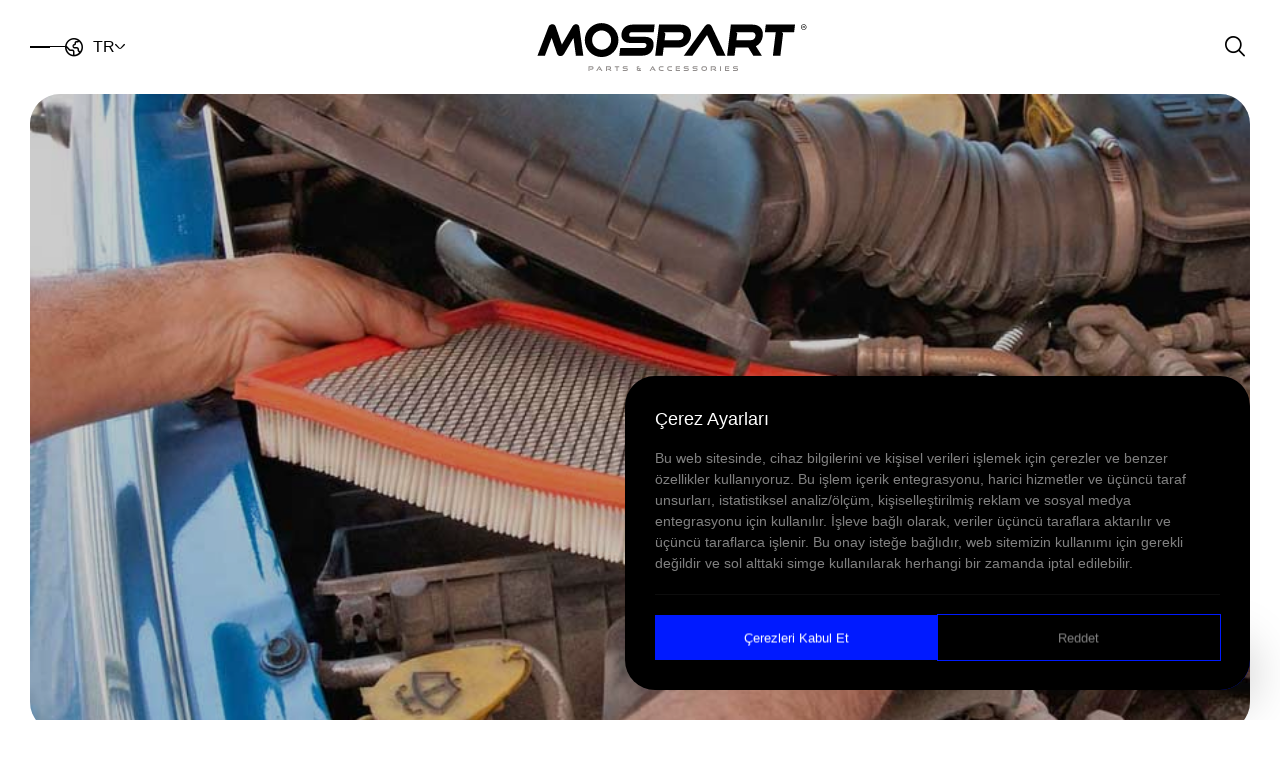

--- FILE ---
content_type: text/html; charset=UTF-8
request_url: https://mospart.com/tr/motor-hava-filtreleri-fark-yaratir-mi/
body_size: 33696
content:
<!DOCTYPE html>
<html lang="tr">

<head>
<title>Motor Hava Filtreleri Fark Yaratır Mı? - Mospart</title>
    <meta charset="UTF-8">
    <meta http-equiv="X-UA-Compatible" content="IE=edge">
    <meta name="viewport" content="width=device-width, initial-scale=1.0">
    
    <meta name="description" content="Motor Hava Filtreleri Fark Yaratır Mı?">
    <link rel="shortcut icon" href="https://mospart.com/wp-content/themes/mospart/assets/image/trademark/favicon.png" type="image/x-icon">
    <link rel="stylesheet" href="https://mospart.com/wp-content/themes/mospart/assets/css/style.css?id=4">
     
<!-- Rank Math PRO tarafından Arama Motoru Optimizasyonu - https://rankmath.com/ -->
<meta name="description" content="Mospart, Motor Hava Filtreleri Fark Yaratır Mı? çözümleri sunar. AfterMarket yedek parça, OEM ve OES çözümleri için bizi tercih edin."/>
<meta name="robots" content="follow, index, max-snippet:-1, max-video-preview:-1, max-image-preview:large"/>
<link rel="canonical" href="https://mospart.com/tr/motor-hava-filtreleri-fark-yaratir-mi/" />
<meta property="og:locale" content="tr_TR" />
<meta property="og:type" content="article" />
<meta property="og:title" content="Motor Hava Filtreleri Fark Yaratır Mı? - Mospart" />
<meta property="og:description" content="Mospart, Motor Hava Filtreleri Fark Yaratır Mı? çözümleri sunar. AfterMarket yedek parça, OEM ve OES çözümleri için bizi tercih edin." />
<meta property="og:url" content="https://mospart.com/tr/motor-hava-filtreleri-fark-yaratir-mi/" />
<meta property="og:site_name" content="Mospart" />
<meta property="article:section" content="Genel" />
<meta property="og:updated_time" content="2025-02-09T14:47:55+03:00" />
<meta property="og:image" content="https://mospart.com/wp-content/uploads/2024/01/81539.jpg" />
<meta property="og:image:secure_url" content="https://mospart.com/wp-content/uploads/2024/01/81539.jpg" />
<meta property="og:image:width" content="1000" />
<meta property="og:image:height" content="667" />
<meta property="og:image:alt" content="Motor Hava Filtreleri Fark Yaratır Mı?" />
<meta property="og:image:type" content="image/jpeg" />
<meta property="article:published_time" content="2024-03-02T08:26:32+03:00" />
<meta property="article:modified_time" content="2025-02-09T14:47:55+03:00" />
<meta name="twitter:card" content="summary_large_image" />
<meta name="twitter:title" content="Motor Hava Filtreleri Fark Yaratır Mı? - Mospart" />
<meta name="twitter:description" content="Mospart, Motor Hava Filtreleri Fark Yaratır Mı? çözümleri sunar. AfterMarket yedek parça, OEM ve OES çözümleri için bizi tercih edin." />
<meta name="twitter:image" content="https://mospart.com/wp-content/uploads/2024/01/81539.jpg" />
<meta name="twitter:label1" content="Yazan" />
<meta name="twitter:data1" content="pntyzlm" />
<meta name="twitter:label2" content="Okuma süresi" />
<meta name="twitter:data2" content="2 dakika" />
<script type="application/ld+json" class="rank-math-schema-pro">{"@context":"https://schema.org","@graph":[{"@type":["LocalBusiness","Organization"],"@id":"https://mospart.com/#organization","name":"Mospart","url":"https://mospart.com","logo":{"@type":"ImageObject","@id":"https://mospart.com/#logo","url":"https://mospart.com/wp-content/uploads/2023/11/logo-black.png","contentUrl":"https://mospart.com/wp-content/uploads/2023/11/logo-black.png","caption":"Mospart","inLanguage":"tr","width":"1348","height":"237"},"image":{"@id":"https://mospart.com/#logo"}},{"@type":"WebSite","@id":"https://mospart.com/#website","url":"https://mospart.com","name":"Mospart","publisher":{"@id":"https://mospart.com/#organization"},"inLanguage":"tr"},{"@type":"ImageObject","@id":"https://mospart.com/wp-content/uploads/2024/01/Air_filter_lead2-1-800x468.jpg","url":"https://mospart.com/wp-content/uploads/2024/01/Air_filter_lead2-1-800x468.jpg","width":"200","height":"200","caption":"Motor Hava Filtreleri Fark Yarat\u0131r M\u0131?","inLanguage":"tr"},{"@type":"BreadcrumbList","@id":"https://mospart.com/tr/motor-hava-filtreleri-fark-yaratir-mi/#breadcrumb","itemListElement":[{"@type":"ListItem","position":"1","item":{"@id":"https://mospart.com","name":"Home"}},{"@type":"ListItem","position":"2","item":{"@id":"https://mospart.com/tr/kategori/genel/","name":"Genel"}},{"@type":"ListItem","position":"3","item":{"@id":"https://mospart.com/tr/motor-hava-filtreleri-fark-yaratir-mi/","name":"Motor Hava Filtreleri Fark Yarat\u0131r M\u0131?"}}]},{"@type":"WebPage","@id":"https://mospart.com/tr/motor-hava-filtreleri-fark-yaratir-mi/#webpage","url":"https://mospart.com/tr/motor-hava-filtreleri-fark-yaratir-mi/","name":"Motor Hava Filtreleri Fark Yarat\u0131r M\u0131? - Mospart","datePublished":"2024-03-02T08:26:32+03:00","dateModified":"2025-02-09T14:47:55+03:00","isPartOf":{"@id":"https://mospart.com/#website"},"primaryImageOfPage":{"@id":"https://mospart.com/wp-content/uploads/2024/01/Air_filter_lead2-1-800x468.jpg"},"inLanguage":"tr","breadcrumb":{"@id":"https://mospart.com/tr/motor-hava-filtreleri-fark-yaratir-mi/#breadcrumb"}},{"@type":"Person","@id":"https://mospart.com/tr/motor-hava-filtreleri-fark-yaratir-mi/#author","name":"pntyzlm","image":{"@type":"ImageObject","@id":"https://secure.gravatar.com/avatar/29cfae3d5a0d0c675e1268a376b8e3c12a8c95f1742ca636b38703720d786ebb?s=96&amp;d=mm&amp;r=g","url":"https://secure.gravatar.com/avatar/29cfae3d5a0d0c675e1268a376b8e3c12a8c95f1742ca636b38703720d786ebb?s=96&amp;d=mm&amp;r=g","caption":"pntyzlm","inLanguage":"tr"},"sameAs":["https://mospart.com"],"worksFor":{"@id":"https://mospart.com/#organization"}},{"@type":"BlogPosting","headline":"Motor Hava Filtreleri Fark Yarat\u0131r M\u0131? - Mospart","keywords":"Motor Hava Filtreleri Fark Yarat\u0131r M\u0131?","datePublished":"2024-03-02T08:26:32+03:00","dateModified":"2025-02-09T14:47:55+03:00","articleSection":"Genel","author":{"@id":"https://mospart.com/tr/motor-hava-filtreleri-fark-yaratir-mi/#author","name":"pntyzlm"},"publisher":{"@id":"https://mospart.com/#organization"},"description":"Mospart, Motor Hava Filtreleri Fark Yarat\u0131r M\u0131? \u00e7\u00f6z\u00fcmleri sunar. AfterMarket yedek par\u00e7a, OEM ve OES \u00e7\u00f6z\u00fcmleri i\u00e7in bizi tercih edin.","name":"Motor Hava Filtreleri Fark Yarat\u0131r M\u0131? - Mospart","@id":"https://mospart.com/tr/motor-hava-filtreleri-fark-yaratir-mi/#richSnippet","isPartOf":{"@id":"https://mospart.com/tr/motor-hava-filtreleri-fark-yaratir-mi/#webpage"},"image":{"@id":"https://mospart.com/wp-content/uploads/2024/01/Air_filter_lead2-1-800x468.jpg"},"inLanguage":"tr","mainEntityOfPage":{"@id":"https://mospart.com/tr/motor-hava-filtreleri-fark-yaratir-mi/#webpage"}}]}</script>
<!-- /Rank Math WordPress SEO eklentisi -->

<link rel="alternate" title="oEmbed (JSON)" type="application/json+oembed" href="https://mospart.com/wp-json/oembed/1.0/embed?url=https%3A%2F%2Fmospart.com%2Ftr%2Fmotor-hava-filtreleri-fark-yaratir-mi%2F" />
<link rel="alternate" title="oEmbed (XML)" type="text/xml+oembed" href="https://mospart.com/wp-json/oembed/1.0/embed?url=https%3A%2F%2Fmospart.com%2Ftr%2Fmotor-hava-filtreleri-fark-yaratir-mi%2F&#038;format=xml" />
<style id='wp-img-auto-sizes-contain-inline-css' type='text/css'>
img:is([sizes=auto i],[sizes^="auto," i]){contain-intrinsic-size:3000px 1500px}
/*# sourceURL=wp-img-auto-sizes-contain-inline-css */
</style>
<style id='wp-emoji-styles-inline-css' type='text/css'>

	img.wp-smiley, img.emoji {
		display: inline !important;
		border: none !important;
		box-shadow: none !important;
		height: 1em !important;
		width: 1em !important;
		margin: 0 0.07em !important;
		vertical-align: -0.1em !important;
		background: none !important;
		padding: 0 !important;
	}
/*# sourceURL=wp-emoji-styles-inline-css */
</style>
<style id='wp-block-library-inline-css' type='text/css'>
:root{--wp-block-synced-color:#7a00df;--wp-block-synced-color--rgb:122,0,223;--wp-bound-block-color:var(--wp-block-synced-color);--wp-editor-canvas-background:#ddd;--wp-admin-theme-color:#007cba;--wp-admin-theme-color--rgb:0,124,186;--wp-admin-theme-color-darker-10:#006ba1;--wp-admin-theme-color-darker-10--rgb:0,107,160.5;--wp-admin-theme-color-darker-20:#005a87;--wp-admin-theme-color-darker-20--rgb:0,90,135;--wp-admin-border-width-focus:2px}@media (min-resolution:192dpi){:root{--wp-admin-border-width-focus:1.5px}}.wp-element-button{cursor:pointer}:root .has-very-light-gray-background-color{background-color:#eee}:root .has-very-dark-gray-background-color{background-color:#313131}:root .has-very-light-gray-color{color:#eee}:root .has-very-dark-gray-color{color:#313131}:root .has-vivid-green-cyan-to-vivid-cyan-blue-gradient-background{background:linear-gradient(135deg,#00d084,#0693e3)}:root .has-purple-crush-gradient-background{background:linear-gradient(135deg,#34e2e4,#4721fb 50%,#ab1dfe)}:root .has-hazy-dawn-gradient-background{background:linear-gradient(135deg,#faaca8,#dad0ec)}:root .has-subdued-olive-gradient-background{background:linear-gradient(135deg,#fafae1,#67a671)}:root .has-atomic-cream-gradient-background{background:linear-gradient(135deg,#fdd79a,#004a59)}:root .has-nightshade-gradient-background{background:linear-gradient(135deg,#330968,#31cdcf)}:root .has-midnight-gradient-background{background:linear-gradient(135deg,#020381,#2874fc)}:root{--wp--preset--font-size--normal:16px;--wp--preset--font-size--huge:42px}.has-regular-font-size{font-size:1em}.has-larger-font-size{font-size:2.625em}.has-normal-font-size{font-size:var(--wp--preset--font-size--normal)}.has-huge-font-size{font-size:var(--wp--preset--font-size--huge)}.has-text-align-center{text-align:center}.has-text-align-left{text-align:left}.has-text-align-right{text-align:right}.has-fit-text{white-space:nowrap!important}#end-resizable-editor-section{display:none}.aligncenter{clear:both}.items-justified-left{justify-content:flex-start}.items-justified-center{justify-content:center}.items-justified-right{justify-content:flex-end}.items-justified-space-between{justify-content:space-between}.screen-reader-text{border:0;clip-path:inset(50%);height:1px;margin:-1px;overflow:hidden;padding:0;position:absolute;width:1px;word-wrap:normal!important}.screen-reader-text:focus{background-color:#ddd;clip-path:none;color:#444;display:block;font-size:1em;height:auto;left:5px;line-height:normal;padding:15px 23px 14px;text-decoration:none;top:5px;width:auto;z-index:100000}html :where(.has-border-color){border-style:solid}html :where([style*=border-top-color]){border-top-style:solid}html :where([style*=border-right-color]){border-right-style:solid}html :where([style*=border-bottom-color]){border-bottom-style:solid}html :where([style*=border-left-color]){border-left-style:solid}html :where([style*=border-width]){border-style:solid}html :where([style*=border-top-width]){border-top-style:solid}html :where([style*=border-right-width]){border-right-style:solid}html :where([style*=border-bottom-width]){border-bottom-style:solid}html :where([style*=border-left-width]){border-left-style:solid}html :where(img[class*=wp-image-]){height:auto;max-width:100%}:where(figure){margin:0 0 1em}html :where(.is-position-sticky){--wp-admin--admin-bar--position-offset:var(--wp-admin--admin-bar--height,0px)}@media screen and (max-width:600px){html :where(.is-position-sticky){--wp-admin--admin-bar--position-offset:0px}}

/*# sourceURL=wp-block-library-inline-css */
</style><style id='global-styles-inline-css' type='text/css'>
:root{--wp--preset--aspect-ratio--square: 1;--wp--preset--aspect-ratio--4-3: 4/3;--wp--preset--aspect-ratio--3-4: 3/4;--wp--preset--aspect-ratio--3-2: 3/2;--wp--preset--aspect-ratio--2-3: 2/3;--wp--preset--aspect-ratio--16-9: 16/9;--wp--preset--aspect-ratio--9-16: 9/16;--wp--preset--color--black: #000000;--wp--preset--color--cyan-bluish-gray: #abb8c3;--wp--preset--color--white: #ffffff;--wp--preset--color--pale-pink: #f78da7;--wp--preset--color--vivid-red: #cf2e2e;--wp--preset--color--luminous-vivid-orange: #ff6900;--wp--preset--color--luminous-vivid-amber: #fcb900;--wp--preset--color--light-green-cyan: #7bdcb5;--wp--preset--color--vivid-green-cyan: #00d084;--wp--preset--color--pale-cyan-blue: #8ed1fc;--wp--preset--color--vivid-cyan-blue: #0693e3;--wp--preset--color--vivid-purple: #9b51e0;--wp--preset--gradient--vivid-cyan-blue-to-vivid-purple: linear-gradient(135deg,rgb(6,147,227) 0%,rgb(155,81,224) 100%);--wp--preset--gradient--light-green-cyan-to-vivid-green-cyan: linear-gradient(135deg,rgb(122,220,180) 0%,rgb(0,208,130) 100%);--wp--preset--gradient--luminous-vivid-amber-to-luminous-vivid-orange: linear-gradient(135deg,rgb(252,185,0) 0%,rgb(255,105,0) 100%);--wp--preset--gradient--luminous-vivid-orange-to-vivid-red: linear-gradient(135deg,rgb(255,105,0) 0%,rgb(207,46,46) 100%);--wp--preset--gradient--very-light-gray-to-cyan-bluish-gray: linear-gradient(135deg,rgb(238,238,238) 0%,rgb(169,184,195) 100%);--wp--preset--gradient--cool-to-warm-spectrum: linear-gradient(135deg,rgb(74,234,220) 0%,rgb(151,120,209) 20%,rgb(207,42,186) 40%,rgb(238,44,130) 60%,rgb(251,105,98) 80%,rgb(254,248,76) 100%);--wp--preset--gradient--blush-light-purple: linear-gradient(135deg,rgb(255,206,236) 0%,rgb(152,150,240) 100%);--wp--preset--gradient--blush-bordeaux: linear-gradient(135deg,rgb(254,205,165) 0%,rgb(254,45,45) 50%,rgb(107,0,62) 100%);--wp--preset--gradient--luminous-dusk: linear-gradient(135deg,rgb(255,203,112) 0%,rgb(199,81,192) 50%,rgb(65,88,208) 100%);--wp--preset--gradient--pale-ocean: linear-gradient(135deg,rgb(255,245,203) 0%,rgb(182,227,212) 50%,rgb(51,167,181) 100%);--wp--preset--gradient--electric-grass: linear-gradient(135deg,rgb(202,248,128) 0%,rgb(113,206,126) 100%);--wp--preset--gradient--midnight: linear-gradient(135deg,rgb(2,3,129) 0%,rgb(40,116,252) 100%);--wp--preset--font-size--small: 13px;--wp--preset--font-size--medium: 20px;--wp--preset--font-size--large: 36px;--wp--preset--font-size--x-large: 42px;--wp--preset--spacing--20: 0.44rem;--wp--preset--spacing--30: 0.67rem;--wp--preset--spacing--40: 1rem;--wp--preset--spacing--50: 1.5rem;--wp--preset--spacing--60: 2.25rem;--wp--preset--spacing--70: 3.38rem;--wp--preset--spacing--80: 5.06rem;--wp--preset--shadow--natural: 6px 6px 9px rgba(0, 0, 0, 0.2);--wp--preset--shadow--deep: 12px 12px 50px rgba(0, 0, 0, 0.4);--wp--preset--shadow--sharp: 6px 6px 0px rgba(0, 0, 0, 0.2);--wp--preset--shadow--outlined: 6px 6px 0px -3px rgb(255, 255, 255), 6px 6px rgb(0, 0, 0);--wp--preset--shadow--crisp: 6px 6px 0px rgb(0, 0, 0);}:where(.is-layout-flex){gap: 0.5em;}:where(.is-layout-grid){gap: 0.5em;}body .is-layout-flex{display: flex;}.is-layout-flex{flex-wrap: wrap;align-items: center;}.is-layout-flex > :is(*, div){margin: 0;}body .is-layout-grid{display: grid;}.is-layout-grid > :is(*, div){margin: 0;}:where(.wp-block-columns.is-layout-flex){gap: 2em;}:where(.wp-block-columns.is-layout-grid){gap: 2em;}:where(.wp-block-post-template.is-layout-flex){gap: 1.25em;}:where(.wp-block-post-template.is-layout-grid){gap: 1.25em;}.has-black-color{color: var(--wp--preset--color--black) !important;}.has-cyan-bluish-gray-color{color: var(--wp--preset--color--cyan-bluish-gray) !important;}.has-white-color{color: var(--wp--preset--color--white) !important;}.has-pale-pink-color{color: var(--wp--preset--color--pale-pink) !important;}.has-vivid-red-color{color: var(--wp--preset--color--vivid-red) !important;}.has-luminous-vivid-orange-color{color: var(--wp--preset--color--luminous-vivid-orange) !important;}.has-luminous-vivid-amber-color{color: var(--wp--preset--color--luminous-vivid-amber) !important;}.has-light-green-cyan-color{color: var(--wp--preset--color--light-green-cyan) !important;}.has-vivid-green-cyan-color{color: var(--wp--preset--color--vivid-green-cyan) !important;}.has-pale-cyan-blue-color{color: var(--wp--preset--color--pale-cyan-blue) !important;}.has-vivid-cyan-blue-color{color: var(--wp--preset--color--vivid-cyan-blue) !important;}.has-vivid-purple-color{color: var(--wp--preset--color--vivid-purple) !important;}.has-black-background-color{background-color: var(--wp--preset--color--black) !important;}.has-cyan-bluish-gray-background-color{background-color: var(--wp--preset--color--cyan-bluish-gray) !important;}.has-white-background-color{background-color: var(--wp--preset--color--white) !important;}.has-pale-pink-background-color{background-color: var(--wp--preset--color--pale-pink) !important;}.has-vivid-red-background-color{background-color: var(--wp--preset--color--vivid-red) !important;}.has-luminous-vivid-orange-background-color{background-color: var(--wp--preset--color--luminous-vivid-orange) !important;}.has-luminous-vivid-amber-background-color{background-color: var(--wp--preset--color--luminous-vivid-amber) !important;}.has-light-green-cyan-background-color{background-color: var(--wp--preset--color--light-green-cyan) !important;}.has-vivid-green-cyan-background-color{background-color: var(--wp--preset--color--vivid-green-cyan) !important;}.has-pale-cyan-blue-background-color{background-color: var(--wp--preset--color--pale-cyan-blue) !important;}.has-vivid-cyan-blue-background-color{background-color: var(--wp--preset--color--vivid-cyan-blue) !important;}.has-vivid-purple-background-color{background-color: var(--wp--preset--color--vivid-purple) !important;}.has-black-border-color{border-color: var(--wp--preset--color--black) !important;}.has-cyan-bluish-gray-border-color{border-color: var(--wp--preset--color--cyan-bluish-gray) !important;}.has-white-border-color{border-color: var(--wp--preset--color--white) !important;}.has-pale-pink-border-color{border-color: var(--wp--preset--color--pale-pink) !important;}.has-vivid-red-border-color{border-color: var(--wp--preset--color--vivid-red) !important;}.has-luminous-vivid-orange-border-color{border-color: var(--wp--preset--color--luminous-vivid-orange) !important;}.has-luminous-vivid-amber-border-color{border-color: var(--wp--preset--color--luminous-vivid-amber) !important;}.has-light-green-cyan-border-color{border-color: var(--wp--preset--color--light-green-cyan) !important;}.has-vivid-green-cyan-border-color{border-color: var(--wp--preset--color--vivid-green-cyan) !important;}.has-pale-cyan-blue-border-color{border-color: var(--wp--preset--color--pale-cyan-blue) !important;}.has-vivid-cyan-blue-border-color{border-color: var(--wp--preset--color--vivid-cyan-blue) !important;}.has-vivid-purple-border-color{border-color: var(--wp--preset--color--vivid-purple) !important;}.has-vivid-cyan-blue-to-vivid-purple-gradient-background{background: var(--wp--preset--gradient--vivid-cyan-blue-to-vivid-purple) !important;}.has-light-green-cyan-to-vivid-green-cyan-gradient-background{background: var(--wp--preset--gradient--light-green-cyan-to-vivid-green-cyan) !important;}.has-luminous-vivid-amber-to-luminous-vivid-orange-gradient-background{background: var(--wp--preset--gradient--luminous-vivid-amber-to-luminous-vivid-orange) !important;}.has-luminous-vivid-orange-to-vivid-red-gradient-background{background: var(--wp--preset--gradient--luminous-vivid-orange-to-vivid-red) !important;}.has-very-light-gray-to-cyan-bluish-gray-gradient-background{background: var(--wp--preset--gradient--very-light-gray-to-cyan-bluish-gray) !important;}.has-cool-to-warm-spectrum-gradient-background{background: var(--wp--preset--gradient--cool-to-warm-spectrum) !important;}.has-blush-light-purple-gradient-background{background: var(--wp--preset--gradient--blush-light-purple) !important;}.has-blush-bordeaux-gradient-background{background: var(--wp--preset--gradient--blush-bordeaux) !important;}.has-luminous-dusk-gradient-background{background: var(--wp--preset--gradient--luminous-dusk) !important;}.has-pale-ocean-gradient-background{background: var(--wp--preset--gradient--pale-ocean) !important;}.has-electric-grass-gradient-background{background: var(--wp--preset--gradient--electric-grass) !important;}.has-midnight-gradient-background{background: var(--wp--preset--gradient--midnight) !important;}.has-small-font-size{font-size: var(--wp--preset--font-size--small) !important;}.has-medium-font-size{font-size: var(--wp--preset--font-size--medium) !important;}.has-large-font-size{font-size: var(--wp--preset--font-size--large) !important;}.has-x-large-font-size{font-size: var(--wp--preset--font-size--x-large) !important;}
/*# sourceURL=global-styles-inline-css */
</style>

<style id='classic-theme-styles-inline-css' type='text/css'>
/*! This file is auto-generated */
.wp-block-button__link{color:#fff;background-color:#32373c;border-radius:9999px;box-shadow:none;text-decoration:none;padding:calc(.667em + 2px) calc(1.333em + 2px);font-size:1.125em}.wp-block-file__button{background:#32373c;color:#fff;text-decoration:none}
/*# sourceURL=/wp-includes/css/classic-themes.min.css */
</style>
<link rel='stylesheet' id='contact-form-7-css' href='https://mospart.com/wp-content/plugins/contact-form-7/includes/css/styles.css?ver=6.1.4' type='text/css' media='all' />
<link rel='stylesheet' id='ez-toc-css' href='https://mospart.com/wp-content/plugins/easy-table-of-contents/assets/css/screen.min.css?ver=2.0.74' type='text/css' media='all' />
<style id='ez-toc-inline-css' type='text/css'>
div#ez-toc-container .ez-toc-title {font-size: 120%;}div#ez-toc-container .ez-toc-title {font-weight: 500;}div#ez-toc-container ul li , div#ez-toc-container ul li a {font-size: 95%;}div#ez-toc-container ul li , div#ez-toc-container ul li a {font-weight: 500;}div#ez-toc-container nav ul ul li {font-size: 90%;}
.ez-toc-container-direction {direction: ltr;}.ez-toc-counter ul{counter-reset: item ;}.ez-toc-counter nav ul li a::before {content: counters(item, '.', decimal) '. ';display: inline-block;counter-increment: item;flex-grow: 0;flex-shrink: 0;margin-right: .2em; float: left; }.ez-toc-widget-direction {direction: ltr;}.ez-toc-widget-container ul{counter-reset: item ;}.ez-toc-widget-container nav ul li a::before {content: counters(item, '.', decimal) '. ';display: inline-block;counter-increment: item;flex-grow: 0;flex-shrink: 0;margin-right: .2em; float: left; }
/*# sourceURL=ez-toc-inline-css */
</style>
<link rel='stylesheet' id='newsletter-css' href='https://mospart.com/wp-content/plugins/newsletter/style.css?ver=9.1.0' type='text/css' media='all' />
<script type="text/javascript" src="https://mospart.com/wp-includes/js/jquery/jquery.min.js?ver=3.7.1" id="jquery-core-js"></script>
<script type="text/javascript" src="https://mospart.com/wp-includes/js/jquery/jquery-migrate.min.js?ver=3.4.1" id="jquery-migrate-js"></script>
<link rel="https://api.w.org/" href="https://mospart.com/wp-json/" /><link rel="alternate" title="JSON" type="application/json" href="https://mospart.com/wp-json/wp/v2/posts/185865" /><link rel="EditURI" type="application/rsd+xml" title="RSD" href="https://mospart.com/xmlrpc.php?rsd" />

<link rel='shortlink' href='https://mospart.com/?p=185865' />
		<style type="text/css" id="wp-custom-css">
			.submitting .loading {
    position: relative;
    display: flex !important;
    align-items: center;
  }
.submitting .loading::after {
    content: "";
    background: unset;
    border: 3px solid rgba(146, 170, 215, 0.45);
    border-top: 3px solid #f3f3f3;
    border-radius: 50%;
    width: 15px;
    height: 15px;
    -webkit-animation: spins 2s linear infinite;
    animation: spins 2s linear infinite;
    margin-left: 15px;

}
  @-webkit-keyframes spins {
    0% {
      transform: rotate(0deg);
    }
    100% {
      transform: rotate(360deg);
    }
  }
  @keyframes spins {
    0% {
      transform: rotate(0deg);
    }
    100% {
      transform: rotate(360deg);
    }
}

.submitting .icon, .submitting .icon-arrow-right, .submitting .ikon{
  display : none
}

.grecaptcha-badge {
    display: none!important;
}

.form-field .scrollbar-content .wpcf7-response-output,.mobile-view .wpcf7-response-output{
	color:white;
}

		</style>
			<meta name="p:domain_verify" content="89ef1ee13fa2a4dedb23bd6dda0798b8"/>
	
	<!-- Google Tag Manager pnt-brkdrms-seo -->
<script>(function(w,d,s,l,i){w[l]=w[l]||[];w[l].push({'gtm.start':
new Date().getTime(),event:'gtm.js'});var f=d.getElementsByTagName(s)[0],
j=d.createElement(s),dl=l!='dataLayer'?'&l='+l:'';j.async=true;j.src=
'https://www.googletagmanager.com/gtm.js?id='+i+dl;f.parentNode.insertBefore(j,f);
})(window,document,'script','dataLayer','GTM-KCX9W6F2');</script>
<!-- End Google Tag Manager pnt-brkdrms-seo-->
	
</head>

<body class="select-none scrollbar scrollbar-w-[5px] scrollbar-h-[5px] scrollbar-track-transparent scrollbar-thumb-main-500 scrollbar-thumb-rounded-full">
        <header class="header-field block z-100 fixed w-full left-0 top-0 duration-450 will-change-[height,_transform] [&.is-fixed]:!top-0 [&.is-fixed]:!translate-y-0 [&.is-hidden.is-fixed]:!-translate-y-full [&.no-scroll]:absolute [&.no-scroll]:!transform-none [&.no-scroll]:!shadow-none py-[23px] [&.menu-active]:delay-[600ms] [&.menu-active]:!bg-transparent [&.is-fixed]:[box-shadow:0px_4px_4px_0px_rgba(0,0,0,0.05)] [&.is-fixed.menu-active]:[box-shadow:unset] [&.is-fixed.is-transparent]:bg-white
    group/header  is-black bg-white">
        <div class="container max-w-[1700px]">
            <div class="wrappper flex items-center justify-between">
                <div class="left-field flex items-center gap-[60px] xl:gap-[45px] lg:gap-[30px] md:gap-[20px] sm:gap-[15px] md:order-1">
                    <div class="menu-field group/menu-field md:order-1">
                        <div class="menu-selector cursor-pointer relative flex flex-col gap-[10px] group/menu-selector py-[15px]">
                            <div class="line w-[35px] h-[1px] bg-white duration-450 group-hover/menu-selector:bg-white/60 group-[&.is-active]/menu-selector:rotate-45 group-[&.is-active]/menu-selector:translate-y-[6px] group-[&.menu-active]/header:bg-black group-[&.is-black]/header:bg-black group-[&.is-fixed]/header:bg-black"></div>
                            <div class="line w-[20px] h-[1px] bg-white duration-450 group-hover/menu-selector:bg-white/60 group-hover/menu-selector:w-[35px] group-[&.is-active]/menu-selector:w-[35px] group-[&.is-active]/menu-selector:-rotate-45 group-[&.is-active]/menu-selector:translate-x-[0px] group-[&.is-active]/menu-selector:translate-y-[-6px] group-[&.menu-active]/header:bg-black group-[&.is-black]/header:bg-black group-[&.is-fixed]/header:bg-black"></div>
                        </div>
                    </div>
                                            <div class="language-selector group/language md:order-2">
                            <a href="javascript:;" class="language-selector flex items-center gap-[8px]">
                                <i class="icon icon-earth text-[18px] h-[18px] text-white block leading-none duration-450 mr-[10px] group-hover/language:text-white/60 group-[&.menu-active]/header:text-black md:mr-0 sm:hidden group-[&.is-black]/header:text-black group-[&.is-fixed]/header:text-black"></i>
                                <span class="text text-button text-white duration-450 group-hover/language:text-white/60 group-[&.menu-active]/header:text-black group-[&.is-black]/header:text-black group-[&.is-fixed]/header:text-black">TR</span>
                                <i class="icon icon-chevron-bottom text-[10px] h-[10px] text-white block leading-none duration-450 group-hover/language:rotate-180 group-hover/language:text-white/60 group-[&.menu-active]/header:text-black group-[&.is-black]/header:text-black group-[&.is-fixed]/header:text-black"></i>
                            </a>
                            <div class="language-menu absolute top-full opacity-0 invisible pointer-events-none translate-y-[10px] duration-450 before:absolute before:left-0 before:w-full before:h-[48px] before:top-[-48px] before:duration-450 before:bg-transparent group-hover/language:opacity-100 group-hover/language:visible group-hover/language:pointer-events-auto group-hover/language:translate-y-0 group-hover/language:before:h-[38px] group-hover/language:before:top-[-38px] z-30">
                                <div class="contet bg-white p-[20px] md:p-[20px] rounded-b-[15px] [box-shadow:0px_4px_4px_0px_rgba(0,0,0,0.05)]">
                                    <ul class="flex flex-col gap-[10px]">
                                                                                    <li>
                                                <a href="https://mospart.com/" class="flex group/link">
                                                    <span class="text text-button text-black duration-450 group-hover/link:text-main-500">EN</span>
                                                </a>
                                            </li>
                                                                                    <li>
                                                <a href="https://mospart.com/ru/" class="flex group/link">
                                                    <span class="text text-button text-black duration-450 group-hover/link:text-main-500">RU</span>
                                                </a>
                                            </li>
                                                                                    <li>
                                                <a href="https://mospart.com/fr/" class="flex group/link">
                                                    <span class="text text-button text-black duration-450 group-hover/link:text-main-500">FR</span>
                                                </a>
                                            </li>
                                                                                    <li>
                                                <a href="https://mospart.com/ar/" class="flex group/link">
                                                    <span class="text text-button text-black duration-450 group-hover/link:text-main-500">AR</span>
                                                </a>
                                            </li>
                                                                                    <li>
                                                <a href="https://mospart.com/es/" class="flex group/link">
                                                    <span class="text text-button text-black duration-450 group-hover/link:text-main-500">ES</span>
                                                </a>
                                            </li>
                                                                                    <li>
                                                <a href="https://mospart.com/ro/" class="flex group/link">
                                                    <span class="text text-button text-black duration-450 group-hover/link:text-main-500">RO</span>
                                                </a>
                                            </li>
                                                                                    <li>
                                                <a href="https://mospart.com/sq/" class="flex group/link">
                                                    <span class="text text-button text-black duration-450 group-hover/link:text-main-500">SQ</span>
                                                </a>
                                            </li>
                                                                                    <li>
                                                <a href="https://mospart.com/he/" class="flex group/link">
                                                    <span class="text text-button text-black duration-450 group-hover/link:text-main-500">HE</span>
                                                </a>
                                            </li>
                                                                            </ul>
                                </div>
                            </div>
                        </div>
                                    </div>
                <div class="logo-field md:order-2">
                    <a href="https://mospart.com/tr" title="Logo" class="justify-start flex header-main-logo">
                        <svg class="w-[270px] h-[48px] md:w-[240px] sm:w-[190px] duration-450 xl:[&.forced-white]:delay-600 xl:[&.forced-white]:[filter:drop-shadow(0px_2px_2px_rgba(0,0,0,1))]" width="271" height="48" viewBox="0 0 271 48" xmlns="http://www.w3.org/2000/svg">
                            <g class="top-text">
                                <path class="letter letter-m group-[&.is-black]/header:fill-black fill-white duration-350 [&.forced-white]:delay-600 [&.forced-white]:!fill-white group-[&.is-fixed]/header:fill-black group-[&.menu-active]/header:fill-black" d="M39.255 1.14614C37.7164 1.14614 36.3741 2.01298 35.4806 3.57652L24.9707 21.5775L18.8643 3.67374C18.3073 2.11424 16.9771 1.14614 15.4024 1.14614C13.5272 1.14614 12.2009 2.14665 11.4476 4.11525L0.500977 32.6925H7.97772L14.6811 14.8535L19.9862 30.3147C20.6032 32.1659 21.7732 33.1016 23.4641 33.1016C25.155 33.1016 26.357 32.2793 27.4709 30.4241L36.6185 14.8737L39.0226 32.6884H46.4713L42.5246 4.24082C42.2481 2.23981 41.0861 1.14209 39.251 1.14209L39.255 1.14614Z" />
                                <path class="letter letter-o group-[&.is-black]/header:fill-black fill-white duration-350 [&.forced-white]:delay-600 [&.forced-white]:!fill-white group-[&.is-fixed]/header:fill-black group-[&.menu-active]/header:fill-black" d="M64.862 34.1185C55.5582 34.1185 47.9893 26.4668 47.9893 17.0613C47.9893 7.6557 55.5582 0 64.862 0C74.1659 0 81.7348 7.65165 81.7348 17.0613C81.7348 26.4709 74.1659 34.1185 64.862 34.1185ZM64.862 7.40051C59.593 7.40051 55.3057 11.7347 55.3057 17.0613C55.3057 22.3878 59.593 26.722 64.862 26.722C70.131 26.722 74.4183 22.3878 74.4183 17.0613C74.4183 11.7347 70.131 7.40051 64.862 7.40051Z" />
                                <path class="letter letter-s group-[&.is-black]/header:fill-black fill-white duration-350 [&.forced-white]:delay-600 [&.forced-white]:!fill-white group-[&.is-fixed]/header:fill-black group-[&.menu-active]/header:fill-black" d="M84.8283 10.6976C84.5158 13.2819 85.1168 15.5219 86.5672 17.1827C88.166 19.0136 90.6622 19.9776 93.7835 19.9776H107.222C108.252 19.9776 109.026 20.2369 109.454 20.727C109.819 21.1442 109.955 21.7437 109.863 22.5093C109.663 24.1538 108.42 25.0976 106.457 25.0976H83.5261L82.6045 32.6966H105.676C111.91 32.6966 116.222 29.0511 116.935 23.1857C117.296 20.2328 116.771 17.928 115.384 16.3442C113.874 14.6186 111.333 13.7437 107.84 13.7437H94.4847C93.9799 13.7437 93.2907 13.6424 92.87 13.1645C92.4573 12.6905 92.4413 12.0019 92.5014 11.5037C92.6897 9.96852 93.6433 9.12194 95.1859 9.12194H117.175L118.097 1.52295H95.9673C89.8809 1.52295 85.5054 5.12396 84.8283 10.7017V10.6976Z" />
                                <path class="letter letter-p group-[&.is-black]/header:fill-black fill-white duration-350 [&.forced-white]:delay-600 [&.forced-white]:!fill-white group-[&.is-fixed]/header:fill-black group-[&.menu-active]/header:fill-black" d="M152.416 4.70284C150.593 2.61676 147.712 1.51904 144.086 1.51904H122.465L118.679 32.6968H126.163L127.145 24.6036H141.425C148.51 24.6036 153.634 20.0588 154.488 13.0309C154.904 9.60816 154.187 6.73221 152.416 4.70689V4.70284ZM147.119 13.0917C146.811 15.6314 144.919 17.2071 142.183 17.2071H128.043L128.868 10.4223L127.578 9.11803H129.028H143.309C144.711 9.11803 145.793 9.51094 146.438 10.2482C147.027 10.9246 147.263 11.9049 147.119 13.0917Z" />
                                <path class="letter letter-a group-[&.is-black]/header:fill-black fill-white duration-350 [&.forced-white]:delay-600 [&.forced-white]:!fill-white group-[&.is-fixed]/header:fill-black group-[&.menu-active]/header:fill-black" d="M172.116 1.10547C170.682 1.10547 169.448 1.85889 168.338 3.41028L147.366 32.6964H156.013L170.67 11.9085L180.354 32.6964H189.262L175.446 3.49939C174.685 1.88724 173.595 1.10547 172.116 1.10547Z" />
                                <path class="letter letter-r group-[&.is-black]/header:fill-black fill-white duration-350 [&.forced-white]:delay-600 [&.forced-white]:!fill-white group-[&.is-fixed]/header:fill-black group-[&.menu-active]/header:fill-black" d="M226.611 13.0269C227.027 9.60411 226.31 6.72816 224.539 4.70284C222.716 2.61676 219.835 1.51904 216.209 1.51904H194.588L190.802 32.6968H198.287L199.268 24.6036H212.09L217.095 32.6968H225.661L219.699 23.2547C223.485 21.4158 226.034 17.7985 226.615 13.0309L226.611 13.0269ZM219.242 13.0917C218.934 15.6314 217.042 17.2071 214.306 17.2071H200.166L200.991 10.4183L199.701 9.11398H215.432C216.834 9.11398 217.916 9.50689 218.561 10.2441C219.15 10.9206 219.386 11.9008 219.242 13.0877V13.0917Z" />
                                <path class="letter letter-t group-[&.is-black]/header:fill-black fill-white duration-350 [&.forced-white]:delay-600 [&.forced-white]:!fill-white group-[&.is-fixed]/header:fill-black group-[&.menu-active]/header:fill-black" d="M229.651 1.51904L228.726 9.11803H239.632L236.767 32.6927H244.292L247.001 10.4142L245.711 9.11398H247.161V9.11803H258.064L258.985 1.51904H229.651Z" />
                                <g class="r">
                                    <path class="letter letter-r group-[&.is-black]/header:fill-black fill-white duration-350 [&.forced-white]:delay-600 [&.forced-white]:!fill-white group-[&.is-fixed]/header:fill-black group-[&.menu-active]/header:fill-black" d="M268.81 3.83205C268.834 3.62142 268.79 3.44319 268.682 3.31762C268.57 3.188 268.39 3.11914 268.169 3.11914H266.831L266.599 5.04724H267.059L267.12 4.54496H267.913L268.221 5.04724H268.75L268.382 4.46395C268.614 4.35053 268.774 4.12775 268.81 3.83205ZM268.354 3.83205C268.334 3.99003 268.217 4.08724 268.049 4.08724H267.176L267.228 3.66598L267.148 3.58496H268.121C268.209 3.58496 268.273 3.60927 268.314 3.65382C268.35 3.69433 268.366 3.75509 268.358 3.828L268.354 3.83205Z" />
                                    <path class="letter letter-circle group-[&.is-black]/header:fill-black fill-white duration-350 [&.forced-white]:delay-600 [&.forced-white]:!fill-white group-[&.is-fixed]/header:fill-black group-[&.menu-active]/header:fill-black" d="M267.721 6.79318C266.187 6.79318 264.94 5.53343 264.94 3.98204C264.94 2.43065 266.187 1.1709 267.721 1.1709C269.256 1.1709 270.502 2.43065 270.502 3.98204C270.502 5.53343 269.256 6.79318 267.721 6.79318ZM267.721 1.75014C266.503 1.75014 265.513 2.75065 265.513 3.98204C265.513 5.21343 266.503 6.21394 267.721 6.21394C268.939 6.21394 269.929 5.21343 269.929 3.98204C269.929 2.75065 268.939 1.75014 267.721 1.75014Z" />
                                </g>
                            </g>
                            <g class="bottom-text">
                                <path class="letter letter-bottom fill-[#928E8D]" d="M53.1987 46.7323V45.7561H54.9337C55.4185 45.7561 55.707 45.4645 55.707 45.031C55.707 44.5976 55.4185 44.306 54.9337 44.306H52.6177V48.0001H51.624V43.2974H54.9337C56.0355 43.2974 56.6806 43.9576 56.6806 44.9986C56.6806 46.0396 56.0355 46.7323 54.9337 46.7323H53.1987Z" />
                                <path class="letter letter-bottom fill-[#928E8D]" d="M64.45 48.0002L63.7969 46.8862H61.8335L62.2863 46.1045H63.3361L62.4866 44.6543L60.5353 48.0002H59.4014L62.0459 43.5526C62.1621 43.3581 62.3103 43.2285 62.5267 43.2285C62.7431 43.2285 62.8913 43.3581 63.0075 43.5526L65.652 48.0002H64.454H64.45Z" />
                                <path class="letter letter-bottom fill-[#928E8D]" d="M73.4412 48L72.3073 46.72H70.8608V45.8613H72.6679C73.1527 45.8613 73.4252 45.5696 73.4252 45.0714C73.4252 44.5732 73.1447 44.3099 72.6679 44.3099H70.2798V48.0041H69.2861V43.3013H72.6679C73.7578 43.3013 74.4029 43.9818 74.4029 45.0471C74.4029 45.8167 74.0462 46.3554 73.4612 46.5863L74.8556 48.0041H73.4412V48Z" />
                                <path class="letter letter-bottom fill-[#928E8D]" d="M79.7431 48.0001V44.306H78.0322V43.2974H82.4477V44.306H80.7368V48.0001H79.7391H79.7431Z" />
                                <path class="letter letter-bottom fill-[#928E8D]" d="M86.1258 48.0001V46.9915H89.6398C90.0004 46.9915 90.2048 46.8052 90.2048 46.5055C90.2048 46.1895 90.0004 46.0072 89.6398 46.0072H87.5322C86.6187 46.0072 86.0537 45.4523 86.0537 44.6543C86.0537 43.8564 86.5786 43.2974 87.5443 43.2974H90.91V44.306H87.5443C87.2638 44.306 87.0915 44.468 87.0915 44.7596C87.0915 45.0513 87.2718 45.2133 87.5443 45.2133H89.6358C90.6135 45.2133 91.1384 45.6548 91.1384 46.5905C91.1384 47.4007 90.6455 48.0001 89.6358 48.0001H86.1218H86.1258Z" />
                                <path class="letter letter-bottom fill-[#928E8D]" d="M101.541 47.9998C100.62 47.9998 100.007 47.4449 100.007 46.5051C100.007 46.019 100.287 45.6464 100.636 45.4965C100.375 45.375 100.103 45.0955 100.103 44.5244C100.103 43.7102 100.724 43.293 101.666 43.293H102.535V44.2975H101.634C101.289 44.2975 101.117 44.4677 101.117 44.7552C101.117 45.0428 101.289 45.2089 101.65 45.2089H104.158V46.0028H103.677V46.9871H104.45V47.9958H101.545L101.541 47.9998ZM102.675 46.0069H101.634C101.237 46.0069 101.025 46.1487 101.025 46.493C101.025 46.8089 101.237 46.9912 101.626 46.9912H102.675V46.0069Z" />
                                <path class="letter letter-bottom fill-[#928E8D]" d="M118.034 48.0002L117.381 46.8862H115.417L115.87 46.1045H116.92L116.071 44.6543L114.119 48.0002H112.985L115.63 43.5526C115.746 43.3581 115.894 43.2285 116.111 43.2285C116.327 43.2285 116.475 43.3581 116.591 43.5526L119.236 48.0002H118.038H118.034Z" />
                                <path class="letter letter-bottom fill-[#928E8D]" d="M124.397 47.9998C123.07 47.9998 122.097 46.9628 122.097 45.5978C122.097 44.2327 123.07 43.293 124.397 43.293H126.965V44.3016H124.397C123.647 44.3016 123.098 44.8646 123.098 45.6464C123.098 46.4282 123.643 46.9871 124.397 46.9871H126.965V47.9958H124.397V47.9998Z" />
                                <path class="letter letter-bottom fill-[#928E8D]" d="M132.926 47.9998C131.6 47.9998 130.626 46.9628 130.626 45.5978C130.626 44.2327 131.6 43.293 132.926 43.293H135.494V44.3016H132.926C132.177 44.3016 131.628 44.8646 131.628 45.6464C131.628 46.4282 132.173 46.9871 132.926 46.9871H135.494V47.9958H132.926V47.9998Z" />
                                <path class="letter letter-bottom fill-[#928E8D]" d="M139.294 48.0001V43.2974H143.517V44.306H140.284V46.9915H143.521V48.0001H139.29H139.294ZM140.869 46.0072V45.2133H143.341V46.0072H140.869Z" />
                                <path class="letter letter-bottom fill-[#928E8D]" d="M147.364 48.0001V46.9915H150.878C151.235 46.9915 151.443 46.8052 151.443 46.5055C151.443 46.1895 151.239 46.0072 150.878 46.0072H148.771C147.857 46.0072 147.292 45.4523 147.292 44.6543C147.292 43.8564 147.817 43.2974 148.783 43.2974H152.148V44.306H148.783C148.502 44.306 148.33 44.468 148.33 44.7596C148.33 45.0513 148.51 45.2133 148.783 45.2133H150.874C151.852 45.2133 152.377 45.6548 152.377 46.5905C152.377 47.4007 151.884 48.0001 150.874 48.0001H147.36H147.364Z" />
                                <path class="letter letter-bottom fill-[#928E8D]" d="M156.222 48.0001V46.9915H159.736C160.092 46.9915 160.3 46.8052 160.3 46.5055C160.3 46.1895 160.096 46.0072 159.736 46.0072H157.628C156.714 46.0072 156.149 45.4523 156.149 44.6543C156.149 43.8564 156.674 43.2974 157.64 43.2974H161.006V44.306H157.64C157.359 44.306 157.187 44.468 157.187 44.7596C157.187 45.0513 157.367 45.2133 157.64 45.2133H159.732C160.709 45.2133 161.234 45.6548 161.234 46.5905C161.234 47.4007 160.741 48.0001 159.732 48.0001H156.218H156.222Z" />
                                <path class="letter letter-bottom fill-[#928E8D]" d="M167.24 47.9998C165.914 47.9998 164.94 46.9628 164.94 45.5978C164.94 44.2327 165.914 43.293 167.24 43.293H168.394C169.765 43.293 170.71 44.2327 170.71 45.5978C170.71 46.9628 169.737 47.9998 168.394 47.9998H167.24ZM168.394 46.9912C169.168 46.9912 169.713 46.4282 169.713 45.6504C169.713 44.8727 169.168 44.3056 168.394 44.3056H167.24C166.491 44.3056 165.942 44.8687 165.942 45.6504C165.942 46.4322 166.487 46.9912 167.24 46.9912H168.394Z" />
                                <path class="letter letter-bottom fill-[#928E8D]" d="M178.664 48.0005L177.53 46.7205H176.083V45.8618H177.891C178.375 45.8618 178.644 45.5701 178.644 45.0719C178.644 44.5737 178.363 44.3104 177.891 44.3104H175.502V48.0045H174.509V43.3018H177.891C178.98 43.3018 179.625 43.9823 179.625 45.0476C179.625 45.8172 179.269 46.3559 178.684 46.5868L180.078 48.0045H178.664V48.0005Z" />
                                <path class="letter letter-bottom fill-[#928E8D]" d="M183.688 48.0001V43.2974H184.686V48.0001H183.688Z" />
                                <path class="letter letter-bottom fill-[#928E8D]" d="M188.677 48.0001V43.2974H192.9V44.306H189.667V46.9915H192.904V48.0001H188.673H188.677ZM190.252 46.0072V45.2133H192.724V46.0072H190.252Z" />
                                <path class="letter letter-bottom fill-[#928E8D]" d="M196.747 48.0001V46.9915H200.261C200.618 46.9915 200.826 46.8052 200.826 46.5055C200.826 46.1895 200.622 46.0072 200.261 46.0072H198.153C197.24 46.0072 196.675 45.4523 196.675 44.6543C196.675 43.8564 197.2 43.2974 198.165 43.2974H201.531V44.306H198.165C197.885 44.306 197.713 44.468 197.713 44.7596C197.713 45.0513 197.893 45.2133 198.165 45.2133H200.257C201.235 45.2133 201.759 45.6548 201.759 46.5905C201.759 47.4007 201.267 48.0001 200.257 48.0001H196.743H196.747Z" />
                            </g>
                        </svg>
                    </a>
                </div>
                <div class="search-field min-md:relative group/search group/search md:order-3">
                    <div class="web-view">
                        <div class="search-icon w-[32px] h-[32px] flex items-center justify-center cursor-pointer group/search-button">
                            <i class="icon icon-search text-[20px] h-[20px] text-white block leading-none duration-450 group-hover/search:text-white/60 group-[&.menu-active]/header:text-white group-[&.is-black]/header:text-black group-[&.is-fixed]/header:text-black md:group-[&.menu-active]/header:text-black"></i>
                        </div>
                        <div class="search-openable absolute top-[calc(100%+50px)] md:top-[calc(100%+20px)] right-0 min-md:min-w-[870px] md:max-w-[870px] md:min-w-max w-full opacity-0 invisible pointer-events-none duration-450 group-[&.is-active]/search:opacity-100 group-[&.is-active]/search:visible group-[&.is-active]/search:pointer-events-auto group-[&.is-active]/search:top-[calc(100%+30px)] md:group-[&.is-active]/search:top-[calc(100%)]">
                            <div class="content bg-white p-[20px] rounded-[5px] md:rounded-t-none">
                                <form action="https://mospart.com/tr/" method="GET">
                                    <div class="form grid grid-cols-2 gap-[20px] sm:grid-cols-1">
                                        <div class="item group/item col-span-2 sm:col-span-1">
                                            <div class="form-element relative">
                                                <input id="s" name="s" type="text" class="block h-[60px] lg:h-[55px] md:h-[50px] pl-[calc(30px)] pr-[calc(30px+40px)] w-full text-[16px] text-black bg-[#F5F5F5] focus:bg-[#F5F5F5] appearance-none focus:outline-none focus:ring-0 placeholder:text-black/70 focus:text-black duration-350 rounded-[5px]" placeholder="Ürün kodu, OEM kodu, rakip marka kodları, ürün adları vb." required="">
                                                <button class="icon absolute right-[30px] top-1/2 sm:right-[15px] -translate-y-1/2 group/button">
                                                    <i class="icon icon-search text-[20px] h-[20px] text-black/60 block leading-none duration-350 group-hover/button:text-black"></i>
                                                </button>
                                            </div>
                                        </div>
                                    </div>
                                </form>
                            </div>
                        </div>
                    </div>
                </div>
            </div>
        </div>
    </header>

    <section class="menu-content group/menu-content fixed top-0 left-0 w-full h-full z-[95] translate-x-[calc(-100%-10px)] duration-600 ease-manidar [&.is-active]:translate-x-0 pointer-events-none">
        <!-- <div class="background bg-[#000000] absolute top-0 left-0 w-full h-full z-2 translate-z-0"></div> -->
        <div class="content h-full relative z-50">
            <div class="container max-w-[1700px] h-full xl:px-0">
                <div class="wrapper grid grid-cols-[minmax(0,4.6fr)_minmax(0,6fr)_minmax(0,2fr)] h-full xl:grid-cols-2 md:grid-cols-1">
                    <div class="menu-content-div 2xl:gap-[45px] xl:gap-[30px] relative pr-[30px] z-20 pt-[100px] lg:pt-[94px] pb-[50px] lg:px-[30px] md:px-0 md:pb-[30px] pointer-events-auto">
                        <div class="background bg-[#FFFFFF] absolute top-0 left-0 w-full h-full z-2 translate-z-0 rounded-r-[30px] menu-wide-left pointer-events-none md:rounded-none"></div>
                        <div class="inner-content relative z-20 pr-[120px] 2xl:px-[30px] lg:px-0 flex flex-col gap-[30px] h-full justify-between md:gap-[15px]">
                            <div class="menu-divable min-md:pt-[30px] sm:relative">
                                <ul class="menu-ul min-lg:flex min-lg:flex-col min-lg:gap-[35px] min-lg:pr-[15px] scrollbar scrollbar-w-[5px] scrollbar-track-rounded-[5px] scrollbar-thumb-rounded-[5px] scrollbar-thumb-main-500 scrollbar-track-main-500/10 overflow-x-hidden overflow-y-auto sm:border-0 sm:border-t sm:border-solid sm:border-black/15">
                                                                                <li class="group/menu-item lg:relative  ">
                                                <a href="https://mospart.com/tr/" class="flex items-center justify-between group/link lg:px-0 md:px-[30px] lg:py-[10px] lg:border-0 lg:border-b lg:border-solid lg:border-black/15 mobile-click">
                                                    <span class="text text-[32px] 2xl:text-[28px] xl:text-[24px] lg:text-[20px] leading-tight text-black min-lg:font-light duration-450 group-[&.is-active]/menu-item:text-main-500 group-hover/menu-item:text-main-500">Anasayfa</span>
                                                                                                    </a>
                                                                                            </li>
                                                                                <li class="group/menu-item lg:relative has-sub-menu ">
                                                <a href="javascript:;" class="flex items-center justify-between group/link lg:px-0 md:px-[30px] lg:py-[10px] lg:border-0 lg:border-b lg:border-solid lg:border-black/15 mobile-click">
                                                    <span class="text text-[32px] 2xl:text-[28px] xl:text-[24px] lg:text-[20px] leading-tight text-black min-lg:font-light duration-450 group-[&.is-active]/menu-item:text-main-500 group-hover/menu-item:text-main-500">Şirket</span>
                                                                                                            <i class="icon icon-chevron-bottom text-[22px] h-[22px] text-black/25 block leading-none duration-450 group-[&.is-active]/menu-item:rotate-180 group-[&.is-active]/menu-item:text-main-500 lg:hidden"></i>
                                                                                                    </a>
                                                                                                    <div class="sub-trigger group/sub-trigger absolute right-0 md:right-[30px] top-[8px] w-[30px] h-[30px] bg-main-500 justify-center items-center hidden cursor-pointer rounded-[4px] duration-450 [&.is-active]:bg-main-300 lg:flex z-20">
                                                        <div class="icon w-[2px] h-[15px] sm:h-[12px] absolute left-1/2 -translate-x-1/2 bg-white duration-450 group-[&.is-active]/sub-trigger:rotate-90 rounded-full"></div>
                                                        <div class="icon w-[15px] h-[2px] sm:w-[12px] bg-white duration-450 rounded-full"></div>
                                                    </div>
                                                    <div class="sub-menu min-lg:h-0 overflow-hidden min-lg:duration-450 min-lg:ease-manidar lg:hidden lg:[&.is-active]:block">
                                                        <div class="content min-lg:mt-[30px]">
                                                            <ul class="min-lg:flex min-lg:flex-col min-lg:gap-[24px]">
                                                                                                                                        <li class="group/sub-menu-item">
                                                                            <a href="https://mospart.com/tr/hakkimizda/" class="flex items-center justify-start gap-[15px] group/link md:px-[45px] lg:py-[10px] lg:border-0 lg:border-b lg:border-solid lg:border-black/15">
                                                                                <div class="icon-field w-[8px] h-[8px] bg-[#D9D9D9] rounded-full duration-450 group-hover/sub-menu-item:bg-main-500 md:hidden"></div>
                                                                                <span class="text text-[18px] lg:text-[16px] leading-tight text-black/60 duration-450 group-hover/sub-menu-item:text-black group-hover/sub-menu-item:translate-x-[3px] lg:text-black">Hakkımızda</span>
                                                                            </a>
                                                                        </li>
                                                                                                                                        <li class="group/sub-menu-item">
                                                                            <a href="https://mospart.com/tr/politikalarimiz/" class="flex items-center justify-start gap-[15px] group/link md:px-[45px] lg:py-[10px] lg:border-0 lg:border-b lg:border-solid lg:border-black/15">
                                                                                <div class="icon-field w-[8px] h-[8px] bg-[#D9D9D9] rounded-full duration-450 group-hover/sub-menu-item:bg-main-500 md:hidden"></div>
                                                                                <span class="text text-[18px] lg:text-[16px] leading-tight text-black/60 duration-450 group-hover/sub-menu-item:text-black group-hover/sub-menu-item:translate-x-[3px] lg:text-black">Politikamız</span>
                                                                            </a>
                                                                        </li>
                                                                                                                                        <li class="group/sub-menu-item">
                                                                            <a href="https://mospart.com/tr/kariyer/" class="flex items-center justify-start gap-[15px] group/link md:px-[45px] lg:py-[10px] lg:border-0 lg:border-b lg:border-solid lg:border-black/15">
                                                                                <div class="icon-field w-[8px] h-[8px] bg-[#D9D9D9] rounded-full duration-450 group-hover/sub-menu-item:bg-main-500 md:hidden"></div>
                                                                                <span class="text text-[18px] lg:text-[16px] leading-tight text-black/60 duration-450 group-hover/sub-menu-item:text-black group-hover/sub-menu-item:translate-x-[3px] lg:text-black">Kariyer</span>
                                                                            </a>
                                                                        </li>
                                                                                                                                        <li class="group/sub-menu-item">
                                                                            <a href="https://mospart.com/tr/avantajlarimiz/" class="flex items-center justify-start gap-[15px] group/link md:px-[45px] lg:py-[10px] lg:border-0 lg:border-b lg:border-solid lg:border-black/15">
                                                                                <div class="icon-field w-[8px] h-[8px] bg-[#D9D9D9] rounded-full duration-450 group-hover/sub-menu-item:bg-main-500 md:hidden"></div>
                                                                                <span class="text text-[18px] lg:text-[16px] leading-tight text-black/60 duration-450 group-hover/sub-menu-item:text-black group-hover/sub-menu-item:translate-x-[3px] lg:text-black">Avantajlarımız</span>
                                                                            </a>
                                                                        </li>
                                                                                                                                        <li class="group/sub-menu-item">
                                                                            <a href="https://mospart.com/tr/fotograf-galerisi/" class="flex items-center justify-start gap-[15px] group/link md:px-[45px] lg:py-[10px] lg:border-0 lg:border-b lg:border-solid lg:border-black/15">
                                                                                <div class="icon-field w-[8px] h-[8px] bg-[#D9D9D9] rounded-full duration-450 group-hover/sub-menu-item:bg-main-500 md:hidden"></div>
                                                                                <span class="text text-[18px] lg:text-[16px] leading-tight text-black/60 duration-450 group-hover/sub-menu-item:text-black group-hover/sub-menu-item:translate-x-[3px] lg:text-black">Fotoğraf & Video Galeri</span>
                                                                            </a>
                                                                        </li>
                                                                                                                            </ul>
                                                        </div>
                                                    </div>
                                                                                            </li>
                                                                                <li class="group/menu-item lg:relative has-sub-menu ">
                                                <a href="javascript:;" class="flex items-center justify-between group/link lg:px-0 md:px-[30px] lg:py-[10px] lg:border-0 lg:border-b lg:border-solid lg:border-black/15 mobile-click">
                                                    <span class="text text-[32px] 2xl:text-[28px] xl:text-[24px] lg:text-[20px] leading-tight text-black min-lg:font-light duration-450 group-[&.is-active]/menu-item:text-main-500 group-hover/menu-item:text-main-500">Servis</span>
                                                                                                            <i class="icon icon-chevron-bottom text-[22px] h-[22px] text-black/25 block leading-none duration-450 group-[&.is-active]/menu-item:rotate-180 group-[&.is-active]/menu-item:text-main-500 lg:hidden"></i>
                                                                                                    </a>
                                                                                                    <div class="sub-trigger group/sub-trigger absolute right-0 md:right-[30px] top-[8px] w-[30px] h-[30px] bg-main-500 justify-center items-center hidden cursor-pointer rounded-[4px] duration-450 [&.is-active]:bg-main-300 lg:flex z-20">
                                                        <div class="icon w-[2px] h-[15px] sm:h-[12px] absolute left-1/2 -translate-x-1/2 bg-white duration-450 group-[&.is-active]/sub-trigger:rotate-90 rounded-full"></div>
                                                        <div class="icon w-[15px] h-[2px] sm:w-[12px] bg-white duration-450 rounded-full"></div>
                                                    </div>
                                                    <div class="sub-menu min-lg:h-0 overflow-hidden min-lg:duration-450 min-lg:ease-manidar lg:hidden lg:[&.is-active]:block">
                                                        <div class="content min-lg:mt-[30px]">
                                                            <ul class="min-lg:flex min-lg:flex-col min-lg:gap-[24px]">
                                                                                                                                        <li class="group/sub-menu-item">
                                                                            <a href="https://mospart.com/tr/agir-vasitalar/" class="flex items-center justify-start gap-[15px] group/link md:px-[45px] lg:py-[10px] lg:border-0 lg:border-b lg:border-solid lg:border-black/15">
                                                                                <div class="icon-field w-[8px] h-[8px] bg-[#D9D9D9] rounded-full duration-450 group-hover/sub-menu-item:bg-main-500 md:hidden"></div>
                                                                                <span class="text text-[18px] lg:text-[16px] leading-tight text-black/60 duration-450 group-hover/sub-menu-item:text-black group-hover/sub-menu-item:translate-x-[3px] lg:text-black">Ağır Vasıta</span>
                                                                            </a>
                                                                        </li>
                                                                                                                                        <li class="group/sub-menu-item">
                                                                            <a href="https://mospart.com/tr/binek-araclar/" class="flex items-center justify-start gap-[15px] group/link md:px-[45px] lg:py-[10px] lg:border-0 lg:border-b lg:border-solid lg:border-black/15">
                                                                                <div class="icon-field w-[8px] h-[8px] bg-[#D9D9D9] rounded-full duration-450 group-hover/sub-menu-item:bg-main-500 md:hidden"></div>
                                                                                <span class="text text-[18px] lg:text-[16px] leading-tight text-black/60 duration-450 group-hover/sub-menu-item:text-black group-hover/sub-menu-item:translate-x-[3px] lg:text-black">Binek Araçlar</span>
                                                                            </a>
                                                                        </li>
                                                                                                                                        <li class="group/sub-menu-item">
                                                                            <a href="https://mospart.com/tr/hafif-ticari/" class="flex items-center justify-start gap-[15px] group/link md:px-[45px] lg:py-[10px] lg:border-0 lg:border-b lg:border-solid lg:border-black/15">
                                                                                <div class="icon-field w-[8px] h-[8px] bg-[#D9D9D9] rounded-full duration-450 group-hover/sub-menu-item:bg-main-500 md:hidden"></div>
                                                                                <span class="text text-[18px] lg:text-[16px] leading-tight text-black/60 duration-450 group-hover/sub-menu-item:text-black group-hover/sub-menu-item:translate-x-[3px] lg:text-black">Hafif Ticari</span>
                                                                            </a>
                                                                        </li>
                                                                                                                            </ul>
                                                        </div>
                                                    </div>
                                                                                            </li>
                                                                                <li class="group/menu-item lg:relative  ">
                                                <a href="https://mospart.com/tr/urunler/" class="flex items-center justify-between group/link lg:px-0 md:px-[30px] lg:py-[10px] lg:border-0 lg:border-b lg:border-solid lg:border-black/15 mobile-click">
                                                    <span class="text text-[32px] 2xl:text-[28px] xl:text-[24px] lg:text-[20px] leading-tight text-black min-lg:font-light duration-450 group-[&.is-active]/menu-item:text-main-500 group-hover/menu-item:text-main-500">Ürünler</span>
                                                                                                    </a>
                                                                                            </li>
                                                                                <li class="group/menu-item lg:relative  ">
                                                <a href="https://mospart.com/tr/iletisim/" class="flex items-center justify-between group/link lg:px-0 md:px-[30px] lg:py-[10px] lg:border-0 lg:border-b lg:border-solid lg:border-black/15 mobile-click">
                                                    <span class="text text-[32px] 2xl:text-[28px] xl:text-[24px] lg:text-[20px] leading-tight text-black min-lg:font-light duration-450 group-[&.is-active]/menu-item:text-main-500 group-hover/menu-item:text-main-500">İletişim</span>
                                                                                                    </a>
                                                                                            </li>
                                                                                <li class="group/menu-item lg:relative  ">
                                                <a href="https://mospart.com/tr/blog/" class="flex items-center justify-between group/link lg:px-0 md:px-[30px] lg:py-[10px] lg:border-0 lg:border-b lg:border-solid lg:border-black/15 mobile-click">
                                                    <span class="text text-[32px] 2xl:text-[28px] xl:text-[24px] lg:text-[20px] leading-tight text-black min-lg:font-light duration-450 group-[&.is-active]/menu-item:text-main-500 group-hover/menu-item:text-main-500">Blog</span>
                                                                                                    </a>
                                                                                            </li>
                                                                                <li class="group/menu-item lg:relative  ">
                                                <a href="https://mospart.com/tr/katalog/" class="flex items-center justify-between group/link lg:px-0 md:px-[30px] lg:py-[10px] lg:border-0 lg:border-b lg:border-solid lg:border-black/15 mobile-click">
                                                    <span class="text text-[32px] 2xl:text-[28px] xl:text-[24px] lg:text-[20px] leading-tight text-black min-lg:font-light duration-450 group-[&.is-active]/menu-item:text-main-500 group-hover/menu-item:text-main-500">Katalog</span>
                                                                                                    </a>
                                                                                            </li>
                                                                    </ul>
                                <div class="shadowable hidden sm:block absolute left-0 bottom-0 w-full h-[25%] [mask-image:linear-gradient(180deg,transparent,black)] pointer-events-none duration-350 [&.is-hidden]:opacity-0">
                                    <div class="background bg-[#FFFFFF] absolute top-0 left-0 w-full h-full z-2 translate-z-0"></div>
                                </div>
                            </div>
                            <div class="other-info flex flex-col gap-[30px] md:px-[30px]">
                                <div class="social-media-field">
                                    <ul class="flex gap-[50px] 2xl:gap-[45px] xl:gap-[30px]">
                                                                                        <li>
                                                    <a href="https://www.linkedin.com/company/mospart/" title="linkedin" class="group/link">
                                                        <i class="icon icon-linkedin text-[16px] h-[16px] text-black/60 block leading-none duration-450 group-hover/link:text-main-500"></i>
                                                    </a>
                                                </li>
                                                                                        <li>
                                                    <a href="https://www.youtube.com/@MOSPARTAUTO" title="youtube" class="group/link">
                                                        <i class="icon icon-youtube text-[16px] h-[16px] text-black/60 block leading-none duration-450 group-hover/link:text-main-500"></i>
                                                    </a>
                                                </li>
                                                                                        <li>
                                                    <a href="https://www.instagram.com/mospartauto/" title="instagram" class="group/link">
                                                        <i class="icon icon-instagram text-[16px] h-[16px] text-black/60 block leading-none duration-450 group-hover/link:text-main-500"></i>
                                                    </a>
                                                </li>
                                                                            </ul>
                                </div>
                                <div class="copyright-field">
                                    <p class="copyright text-paragraph text-black/60 duration-450 leading-tight hover:text-black">© Mospart 2026. Tüm Hakları Saklıdır.</p>
                                </div>
                            </div>
                        </div>
                    </div>

                                            <div class="product-content relative z-10 min-md:pt-[100px] md:hidden pointer-events-auto -translate-x-full duration-450 ease-manidar group-[&.is-active]/menu-content:delay-450 group-[&.is-active]/menu-content:translate-x-0">
                            <div class="background bg-main-500 absolute top-0 left-[-30px] w-[calc(100%+30px)] h-full z-2 translate-z-0 rounded-r-[30px] xl:rounded-r-none pointer-events-none">
                                <div class="background-image overflow-hidden translate-z-0 absolute right-0 top-1/2 -translate-y-1/2 h-full w-full animate-pulse">
                                    <img src="https://mospart.com/wp-content/themes/mospart/assets/image/static/menu-bg-image-2.png" class="full-cover" loading="lazy" alt="Mospart | Motor Hava Filtreleri Fark Yaratır Mı?">
                                </div>
                            </div>
                            <div class="inner-content relative z-20 pt-[calc(110px-23px)] 2xl:pt-[calc(80px-23px)] xl:pt-[calc(60px-23px)] lg:pt-[30px] md:pt-0 px-[150px] 2xl:px-[75px] xl:px-[50px] lg:px-[30px] max-h-[calc(100dvh-125px)]">
                                <div class="contet flex flex-col gap-[60px] 2xl:gap-[45px] xl:gap-[30px] h-full">
                                    <div class="title-field flex flex-col gap-[20px]">
                                        <p class="title text-[32px] 2xl:text-[28px] xl:text-[24px] lg:text-[20px] leading-tight text-white min-md:font-light">Ürünler</p>
                                        <p class="expo text-paragraph leading-tight text-white">Depolarımızda <strong>25.494'den fazla ürün</strong> bulunmaktadır.</p>
                                    </div>
                                    <div class="product-box-wrapper flex flex-col gap-[30px] 2xl:gap-[30px] xl:gap-[20px] scrollbar scrollbar-w-[5px] scrollbar-track-rounded-[5px] scrollbar-thumb-rounded-[5px] scrollbar-thumb-white scrollbar-track-white/10 overflow-x-hidden overflow-y-auto max-h-[calc(100dvh-380px)] pr-[10px]">
                                                                                    <div class="item product-box group/item relative">
                                                <a href="https://mospart.com/tr/urunler" class="content flex items-center gap-[50px] border border-solid border-[#4F80FF] py-[45px] px-[60px] rounded-[5px] duration-450 group-hover/item:border-[#B0D1FF] group-hover/item:bg-[#4F80FF]/25">
                                                    <div class="background-image overflow-hidden translate-z-0 absolute left-1/2 top-0 -translate-x-1/2 h-full w-full opacity-0 duration-450 ease-manidar group-hover/item:opacity-100 pointer-events-none">
                                                        <img src="https://mospart.com/wp-content/themes/mospart/assets/image/static/menu-bg-image.png" class="full-cover" loading="lazy" alt="Mospart | Motor Hava Filtreleri Fark Yaratır Mı?">
                                                    </div>
                                                    <div class="image-block overflow-hidden aspect-square w-[64px] flex items-center duration-450 group-hover/item:scale-105">
                                                        <img src="https://mospart.com/wp-content/uploads/2023/12/icon-1.png" alt="Mospart | Motor Hava Filtreleri Fark Yaratır Mı?" class="full-contain" loading="lazy">
                                                    </div>
                                                    <div class="text-field flex items-center gap-[40px] xl:gap-[30px] lg:gap-[30px]">
                                                        <p class="title-block block text-[20px] xl:text-[18px] font-bold leading-tight text-white duration-450">Ürünler</p>
                                                        <i class="icon icon-arrow-right text-[14px] h-[14px] text-[#4F80FF] block leading-none duration-450 group-hover/item:text-white"></i>
                                                    </div>
                                                </a>
                                            </div>
                                                                                    <div class="item product-box group/item relative">
                                                <a href="https://mospart.com/populer-products/" class="content flex items-center gap-[50px] border border-solid border-[#4F80FF] py-[45px] px-[60px] rounded-[5px] duration-450 group-hover/item:border-[#B0D1FF] group-hover/item:bg-[#4F80FF]/25">
                                                    <div class="background-image overflow-hidden translate-z-0 absolute left-1/2 top-0 -translate-x-1/2 h-full w-full opacity-0 duration-450 ease-manidar group-hover/item:opacity-100 pointer-events-none">
                                                        <img src="https://mospart.com/wp-content/themes/mospart/assets/image/static/menu-bg-image.png" class="full-cover" loading="lazy" alt="Mospart | Motor Hava Filtreleri Fark Yaratır Mı?">
                                                    </div>
                                                    <div class="image-block overflow-hidden aspect-square w-[64px] flex items-center duration-450 group-hover/item:scale-105">
                                                        <img src="https://mospart.com/wp-content/uploads/2024/01/car-part.png" alt="Mospart | Motor Hava Filtreleri Fark Yaratır Mı?" class="full-contain" loading="lazy">
                                                    </div>
                                                    <div class="text-field flex items-center gap-[40px] xl:gap-[30px] lg:gap-[30px]">
                                                        <p class="title-block block text-[20px] xl:text-[18px] font-bold leading-tight text-white duration-450">Popüler Ürünler</p>
                                                        <i class="icon icon-arrow-right text-[14px] h-[14px] text-[#4F80FF] block leading-none duration-450 group-hover/item:text-white"></i>
                                                    </div>
                                                </a>
                                            </div>
                                                                            </div>
                                </div>
                            </div>
                        </div>
                                    </div>
            </div>
        </div>
    </section>

    <script>
        let shadowable = document.querySelector('.shadowable');
        let menuUL = document.querySelector('.menu-ul');

        // menuUL SCROLL DEĞERİ EN AŞAĞIYA GELİNCE shadowable ALANINA is-hidden EKLENİYOR
        menuUL.addEventListener('scroll', function() {
            if (menuUL.scrollTop + menuUL.clientHeight >= menuUL.scrollHeight) {
                shadowable.classList.add('is-hidden');
            } else {
                shadowable.classList.remove('is-hidden');
            }
        });
    </script>

    <penta-yazilim class="block">
        <div id="smooth-wrapper" class="block">
            <div id="smooth-content">
                <style>
	.text-editor a {
		font-weight:bold;
	}
</style>
<main class="main-field header-space">
    <section class="blog-detail-info">
        <div class="container max-w-[1800px]">
            <div class="wrapper">
                <div class="image aspect-[1740/660] overflow-hidden translate-z-0 rounded-[30px] sm:rounded-[20px]">
                    <div class="background bg-[#000000]/20 absolute top-0 left-0 w-full h-full z-2 translate-z-0"></div>
                    <img src="https://mospart.com/wp-content/uploads/2023/12/Air_filter_lead2.jpg" class="full-cover" loading="lazy" alt="Mospart | Motor Hava Filtreleri Fark Yaratır Mı?">
                </div>
            </div>
        </div>
    </section>

    <!-- BLOG CONTENT -->
    <section class="blog-content-section pb-[60px] xl:pb-[60px] lg:pb-[45px] md:pb-[30px] pt-[40px] lg:pt-[30px] md:pt-[20px]">
        <div class="container max-w-[1480px]">
            <div class="wrapper">
                <div class="category-field pb-[40px] lg:pb-[30px] md:pb-[20px] z-20 w-full lg:relative lg:left-auto lg:top-auto translate-z-0">
                    <div class="flex justify-center gap-[20px] translate-z-0 flex-wrap">
                        <div class="date-field bg-[#F5F5F5] rounded-full p-[20px] md:p-[15px] sm:p-[10px] flex items-center justify-center gap-[10px] w-fit min-w-[195px] hover:bg-black duration-450 group translate-z-0">
                            <i class="icon icon-calendar text-[16px] h-[16px] text-black block leading-none duration-450 group-hover:text-white translate-z-0"></i>
                            <div class="date text-black text-[14px] leading-[18px] font-medium inline-block duration-450 group-hover:text-white translate-z-0">2 Mart 2024</div>
                        </div>
                                                <a href="javascript:;" class="category-field bg-[#F5F5F5] rounded-full p-[20px] md:p-[15px] sm:p-[10px] flex items-center justify-center gap-[10px] w-fit min-w-[130px] hover:bg-black duration-450 group translate-z-0">
                            <i class="icon icon-copy text-[16px] h-[16px] text-black block leading-none duration-450 group-hover:text-white translate-z-0"></i>
                            <div class="date text-black text-[14px] leading-[18px] font-medium inline-block duration-450 group-hover:text-white translate-z-0">Genel</div>
                        </a>
                    </div>
                </div>
                <div class="title-field pb-[70px] 2xl:pb-[70px] xl:pb-[60px] lg:pb-[45px] md:pb-[30px]">
                    <div class="text-editor !max-w-[1320px] w-full mx-auto editor-p:text-[20px] editor-li:text-[20px] md:editor-p:text-[18px] md:editor-li:text-[18px] sm:editor-p:text-[16px] sm:editor-li:text-[16px] xs:editor-p:text-[14px] xs:editor-li:text-[14px]">
                        <h1 style="text-align: center;"><strong>Motor Hava Filtreleri Fark Yaratır Mı?</strong></h1>
                    </div>
                </div>
            </div>
            <div class="sticky-wrapper wrapper grid grid-cols-[minmax(0,9fr)_minmax(0,2fr)] md:grid-cols-1 gap-[250px] 2xl:gap-[80px] xl:gap-[60px] lg:gap-[45px] md:gap-[30px]">
                <div class="editor-field md:order-2">
                    <div class="text-editor !max-w-full editor-p:text-[16px] editor-li:text-[16px] sm:editor-p:text-[16px] sm:editor-li:text-[16px] xs:editor-p:text-[14px] xs:editor-li:text-[14px]">
						<style>
							.text-editor :is(h1,h2,h3,h4,h5,h6,p,ul,table,img) {
								margin: 24px 0 !important;
							}
							.text-editor table thead th {
								border: 1px solid rgba(0,0,0,0.1);	 
							}
							
							.text-editor table thead th {
								padding: 10px 15px !important;
								background-color: rgba(0, 0, 0, 0.05);
							}
							.text-editor table tbody tr td {
								padding: 10px 15px !important;
								  background-color: rgba(0,0,0, 0.01);
								  border-right: 1px solid rgba(0,0,0,0.1);
								  border-bottom: 1px solid rgba(0,0,0,0.1);
							}
							.text-editor table tbody tr td:first-child {
								border-left: 1px solid rgba(0,0,0,0.1);
							}
							#rank-math-faq {
								padding: 30px;
							  	background-color: rgba(0,0,0,0.05);
							}
							#rank-math-faq .rank-math-list {
								display: flex;
								flex-direction: column;
								gap: 15px;
							}
							#rank-math-faq .rank-math-list-item {
								position: relative;
							}
							#rank-math-faq .rank-math-list-item::after {
								background-image: url("data:image/svg+xml,%3csvg width='100%25' height='100%25' xmlns='http://www.w3.org/2000/svg'%3e%3crect width='100%25' height='100%25' fill='none' stroke='%23333' stroke-width='4' stroke-dasharray='5%2c15 ' stroke-dashoffset='4' stroke-linecap='square'/%3e%3c/svg%3e");
								  content: "";
								  position: absolute;
								  left: 0;
								  bottom: 0;
								  width: 100%;
								  height: 1px;
								opacity: 0.3;
								transition: opacity .3s ease-in-out;
							}
							#rank-math-faq .rank-math-list-item:has(> .collapse)::after {
								opacity: 1;
							}
							#rank-math-faq .rank-math-list .rank-math-question {
								cursor: pointer;
								color: rgba(0,0,0,0.6);
								transition: color .3s ease-in-out;
								position: relative;
							}
							#rank-math-faq .rank-math-list .rank-math-question::after {
								content: "+";
								font-weight: bold;
								position: absolute;
								right: 0;
								top: 50%;
  								transform: translate(0, -50%);
								margin-left: 10px;
							}
							#rank-math-faq .rank-math-list .rank-math-question.collapse::after {
								content: "-";
							}
							#rank-math-faq .rank-math-list .rank-math-question strong {
								padding-right: 50px
							}
							#rank-math-faq .rank-math-list .rank-math-question.collapse {
								color: rgba(0,0,0,1);								
							}
						</style>
                        <div data-hide-featured-media="1">
<div>
<div>
<h2>Motor hava filtreleri fark yaratır mı?</h2>
<p>Motor hava filtreleri, bir aracın içten yanmalı motorunun düzgün çalışmasında çok önemli bir rol oynar. Birincil işlevi, motora zarar verebilecek ve performansı düşürebilecek toz, kir ve diğer parçacıkların girmesini önlemektir. Motor hava filtrelerinin bir fark yaratıp yaratmadığı sorusu geçerli bir sorudur, çünkü hava filtresini değiştirmenin faydalarının değiştirmenin maliyetinden ve çabasından daha ağır basıp basmadığı her zaman net değildir.</p>
<p>Motor hava filtresini düzenli olarak değiştirmenin en önemli faydalarından biri, motorun hasar görmesini önlemeye yardımcı olabilmesidir. Filtre kapanlarının tuttuğu kirleticiler yanma odasına ulaşırsa çeşitli sorunlara neden olabilir. Örneğin, silindirler ve pistonlar gibi motor bileşenlerinde erken aşınma ve yıpranmaya neden olabilirler. Ayrıca motorun daha fazla çalışmasına neden olarak performansın düşmesine ve yakıt tüketiminin artmasına neden olabilirler. Ciddi durumlarda, kirli bir hava filtresi motorun stop etmesine veya arızalanmasına bile neden olabilir.</p>
<p>Motor hava filtresini düzenli olarak değiştirmenin bir başka yararı da, motorun yakıt verimliliğinin korunmasına yardımcı olabilmesidir. Hava filtresi tıkandığında motora giden hava akışını kısıtlayabilir ve bu da motorun telafi etmek için daha fazla çalışmasına neden olabilir. Bu, yakıt verimliliğinin düşmesine yol açabilir, bu da daha yüksek yakıt maliyetlerine ve artan emisyonlara neden olabilir. Hava filtresini düzenli olarak değiştirerek motor daha verimli çalışabilir, bu da yakıt verimliliğini artırabilir ve emisyonları azaltabilir. ABD Enerji Bakanlığı’na göre kirli bir hava filtresi, bir aracın yakıt verimliliğini %10’a kadar azaltabilir.</p>
<div id="attachment_242036" style="width: 1010px" class="wp-caption aligncenter"><img fetchpriority="high" decoding="async" aria-describedby="caption-attachment-242036" class="wp-image-242036 size-full" src="https://mospart.com/wp-content/uploads/2024/01/81539.jpg" alt="Motor hava filtreleri fark yaratır mı?" width="1000" height="667" srcset="https://mospart.com/wp-content/uploads/2024/01/81539.jpg 1000w, https://mospart.com/wp-content/uploads/2024/01/81539-768x512.jpg 768w" sizes="(max-width: 1000px) 100vw, 1000px" /><p id="caption-attachment-242036" class="wp-caption-text">Motor hava filtreleri fark yaratır mı?</p></div>
<p>Temiz bir hava filtresi, bir emisyon kontrol cihazı olan katalitik konvertörün korunmasında da çok önemli bir rol oynar. Katalitik konvertör, aracın egzozundan çıkan zararlı kirleticilerin emisyonlarını azaltmaya yardımcı olur. Ancak, hava filtresi düzgün çalışmıyorsa kirleticilerle tıkanabilir. Tıkanmış bir katalitik konvertör, performansın düşmesine ve emisyonların artmasına yol açabilir, bu da onarımı veya değiştirilmesi maliyetli olabilir.</p>
<p>Tüm hava filtrelerinin eşit yaratılmadığını ve kullandığınız filtre türünün fark yaratabileceğini belirtmekte fayda var. İki ana motor hava filtresi türü vardır: kağıt ve sentetik. Kağıt hava filtreleri, kıvrımlı bir kağıt malzemeden yapılmıştır ve araçlarda bulunan en yaygın hava filtresi türüdür. Nispeten ucuzdurlar ve değiştirilmeleri kolaydır. Sentetik hava filtreleri ise köpük veya pamuk gibi sentetik bir malzemeden yapılır. Kağıt filtrelerden daha dayanıklıdırlar ve daha uzun süre dayanabilirler, ancak aynı zamanda daha pahalıdırlar. Sentetik hava filtreleri, motorun performansını artırabilecek daha küçük parçacıkları da filtreleyebilir.</p>
<p>Ayrıca, sürüş koşulları ve kullandığınız aracın türü de hava filtresinin ne sıklıkta değiştirilmesi gerektiğini etkileyebilir. Bir araç sık sık toprak yollarda veya yoğun kirli alanlarda olduğu gibi tozlu veya kirli koşullarda kullanılıyorsa, hava filtresinin daha sık değiştirilmesi gerekebilir. Benzer şekilde, bir araç çoğunlukla trafiğin yoğun olduğu kentsel alanlarda kullanılıyorsa, yüksek kirlilik seviyeleri nedeniyle hava filtresi daha çabuk tıkanabilir.</p>
<p>Sonuç olarak, motor hava filtreleri bir fark yaratır. Motoru hasardan korumada, yakıt verimliliğini sürdürmede ve katalitik konvertörü korumada çok önemli bir rol oynarlar. Hava filtresini düzenli olarak değiştirmek, motorun verimli çalışmasını sağlamak, yakıt verimliliğini artırmak ve emisyonları azaltmak için çok önemlidir. Kullandığınız filtre türü, sürüş koşulları ve kullandığınız aracın türü, hava filtresini değiştirme sıklığında rol oynar. Belirli bir araç için hava filtresini değiştirmek için önerilen aralığı belirlemek ve her zaman aracınız için doğru filtre türünü kullanmak için kullanıcı el kitabına bakmak veya bir tamirciye danışmak önemlidir.</p>
</div>
</div>
</div>
                    </div>
					
					                     <div class="text-editor !max-w-full editor-p:text-[16px] editor-li:text-[16px] sm:editor-p:text-[16px] sm:editor-li:text-[16px] xs:editor-p:text-[14px] xs:editor-li:text-[14px]">
                        <div class="flex-1 overflow-hidden">
<div class="react-scroll-to-bottom--css-grofk-79elbk h-full">
<div class="react-scroll-to-bottom--css-grofk-1n7m0yu">
<div>
<div class="flex flex-col text-sm pb-9">
<div class="w-full text-token-text-primary" data-testid="conversation-turn-3">
<div class="px-4 py-2 justify-center text-base md:gap-6 m-auto">
<div class="flex flex-1 text-base mx-auto gap-3 md:px-5 lg:px-1 xl:px-5 md:max-w-3xl lg:max-w-[40rem] xl:max-w-[48rem] group final-completion">
<div class="relative flex w-full flex-col agent-turn">
<div class="flex-col gap-1 md:gap-3">
<div class="flex flex-grow flex-col max-w-full">
<div class="min-h-[20px] text-message flex flex-col items-start gap-3 whitespace-pre-wrap break-words [.text-message+&amp;]:mt-5 overflow-x-auto" data-message-author-role="assistant" data-message-id="a295bbb1-c221-486a-b03a-bae6c85e4ae9">
<div class="markdown prose w-full break-words dark:prose-invert dark">

<a href="https://mospart.com/">Mospart</a>  Motor hava filtreleri, <strong>motor performansını artırarak ve motorunuzu kirletici maddelerden koruyarak önemli bir fark yaratabilir. (after market)</strong>

</div>
</div>
</div>
</div>
</div>
</div>
</div>
</div>
</div>
</div>
</div>
</div>
</div>                    </div>
                </div>
                <div class="share-field md:order-1">
                    <ul class="sticky-fix flex flex-col gap-[30px] md:gap-[20px] sm:gap-[15px] min-md:items-center md:flex-row sm:justify-center">
                        <li>
                            <a href="https://www.facebook.com/sharer/sharer.php?u=https://mospart.com/tr/motor-hava-filtreleri-fark-yaratir-mi/" target="_blank" class="group/link relative flex">
                                <i class="icon icon-facebook text-[16px] h-[16px] text-black/35 block leading-none duration-450 group-hover/link:text-black"></i>
                                <div class="tooltip flex absolute min-md:right-0 min-md:top-1/2 min-md:writing-vertical-rl min-md:text-orientation-mixed min-md:-translate-y-1/2 min-md:translate-x-[calc(100%+50px)] duration-450 min-md:group-hover/link:translate-x-[calc(100%+30px)] opacity-0 group-hover/link:opacity-100 md:top-0 md:translate-y-[calc(-100%-30px)] md:group-hover/link:translate-y-[calc(-100%-15px)] md:left-1/2 md:-translate-x-1/2">
                                    <div class="arrow-left w-0 h-0 min-md:[border-top:_10px_solid_transparent] min-md:[border-bottom:_10px_solid_transparent] min-md:[border-right:_10px_solid_var(--main-500)] absolute left-0 min-md:top-1/2 min-md:-translate-y-1/2 min-md:translate-x-[-9px] md:[border-left:_10px_solid_transparent] md:[border-right:_10px_solid_transparent] md:[border-top:_10px_solid_var(--main-500)] md:bottom-0 md:left-1/2 md:translate-x-[-50%] md:translate-y-[9px]">
                                    </div>
                                    <span class="text text-[16px] md:text-[14px] text-white leading-tight py-[20px] px-[5px] md:py-[5px] md:px-[20px] bg-main-500 rounded-full">Paylaş</span>
                                </div>
                            </a>
                        </li>
                        <li>
                            <a href="whatsapp://send?text=https://mospart.com/tr/motor-hava-filtreleri-fark-yaratir-mi/" target="_blank" class="group/link relative flex">
                                <i class="icon icon-whatsapp text-[16px] h-[16px] text-black/35 block leading-none duration-450 group-hover/link:text-black"></i>
                                <div class="tooltip flex absolute min-md:right-0 min-md:top-1/2 min-md:writing-vertical-rl min-md:text-orientation-mixed min-md:-translate-y-1/2 min-md:translate-x-[calc(100%+50px)] duration-450 min-md:group-hover/link:translate-x-[calc(100%+30px)] opacity-0 group-hover/link:opacity-100 md:top-0 md:translate-y-[calc(-100%-30px)] md:group-hover/link:translate-y-[calc(-100%-15px)] md:left-1/2 md:-translate-x-1/2">
                                    <div class="arrow-left w-0 h-0 min-md:[border-top:_10px_solid_transparent] min-md:[border-bottom:_10px_solid_transparent] min-md:[border-right:_10px_solid_var(--main-500)] absolute left-0 min-md:top-1/2 min-md:-translate-y-1/2 min-md:translate-x-[-9px] md:[border-left:_10px_solid_transparent] md:[border-right:_10px_solid_transparent] md:[border-top:_10px_solid_var(--main-500)] md:bottom-0 md:left-1/2 md:translate-x-[-50%] md:translate-y-[9px]">
                                    </div>
                                    <span class="text text-[16px] md:text-[14px] text-white leading-tight py-[20px] px-[5px] md:py-[5px] md:px-[20px] bg-main-500 rounded-full">Paylaş</span>
                                </div>
                            </a>
                        </li>
                        <li>
                            <a href="https://twitter.com/i/flow/login?redirect_after_login=https://mospart.com/tr/motor-hava-filtreleri-fark-yaratir-mi/" target="_blank" class="group/link relative flex">
                                <i class="icon icon-twitter-x text-[16px] h-[16px] text-black/35 block leading-none duration-450 group-hover/link:text-black"></i>
                                <div class="tooltip flex absolute min-md:right-0 min-md:top-1/2 min-md:writing-vertical-rl min-md:text-orientation-mixed min-md:-translate-y-1/2 min-md:translate-x-[calc(100%+50px)] duration-450 min-md:group-hover/link:translate-x-[calc(100%+30px)] opacity-0 group-hover/link:opacity-100 md:top-0 md:translate-y-[calc(-100%-30px)] md:group-hover/link:translate-y-[calc(-100%-15px)] md:left-1/2 md:-translate-x-1/2">
                                    <div class="arrow-left w-0 h-0 min-md:[border-top:_10px_solid_transparent] min-md:[border-bottom:_10px_solid_transparent] min-md:[border-right:_10px_solid_var(--main-500)] absolute left-0 min-md:top-1/2 min-md:-translate-y-1/2 min-md:translate-x-[-9px] md:[border-left:_10px_solid_transparent] md:[border-right:_10px_solid_transparent] md:[border-top:_10px_solid_var(--main-500)] md:bottom-0 md:left-1/2 md:translate-x-[-50%] md:translate-y-[9px]">
                                    </div>
                                    <span class="text text-[16px] md:text-[14px] text-white leading-tight py-[20px] px-[5px] md:py-[5px] md:px-[20px] bg-main-500 rounded-full">Paylaş</span>
                                </div>
                            </a>
                        </li>
                        <li>
                            <a href="https://telegram.me/share/url?url=https://mospart.com/tr/motor-hava-filtreleri-fark-yaratir-mi/" target="_blank" class="group/link relative flex">
                                <i class="icon icon-telegram text-[16px] h-[16px] text-black/35 block leading-none duration-450 group-hover/link:text-black"></i>
                                <div class="tooltip flex absolute min-md:right-0 min-md:top-1/2 min-md:writing-vertical-rl min-md:text-orientation-mixed min-md:-translate-y-1/2 min-md:translate-x-[calc(100%+50px)] duration-450 min-md:group-hover/link:translate-x-[calc(100%+30px)] opacity-0 group-hover/link:opacity-100 md:top-0 md:translate-y-[calc(-100%-30px)] md:group-hover/link:translate-y-[calc(-100%-15px)] md:left-1/2 md:-translate-x-1/2">
                                    <div class="arrow-left w-0 h-0 min-md:[border-top:_10px_solid_transparent] min-md:[border-bottom:_10px_solid_transparent] min-md:[border-right:_10px_solid_var(--main-500)] absolute left-0 min-md:top-1/2 min-md:-translate-y-1/2 min-md:translate-x-[-9px] md:[border-left:_10px_solid_transparent] md:[border-right:_10px_solid_transparent] md:[border-top:_10px_solid_var(--main-500)] md:bottom-0 md:left-1/2 md:translate-x-[-50%] md:translate-y-[9px]">
                                    </div>
                                    <span class="text text-[16px] md:text-[14px] text-white leading-tight py-[20px] px-[5px] md:py-[5px] md:px-[20px] bg-main-500 rounded-full">Paylaş</span>
                                </div>
                            </a>
                        </li>
                        <li>
                            <a href="https://www.linkedin.com/shareArticle?mini=true&url=https://mospart.com/tr/motor-hava-filtreleri-fark-yaratir-mi/" target="_blank" class="group/link relative flex">
                                <i class="icon icon-linkedin text-[16px] h-[16px] text-black/35 block leading-none duration-450 group-hover/link:text-black"></i>
                                <div class="tooltip flex absolute min-md:right-0 min-md:top-1/2 min-md:writing-vertical-rl min-md:text-orientation-mixed min-md:-translate-y-1/2 min-md:translate-x-[calc(100%+50px)] duration-450 min-md:group-hover/link:translate-x-[calc(100%+30px)] opacity-0 group-hover/link:opacity-100 md:top-0 md:translate-y-[calc(-100%-30px)] md:group-hover/link:translate-y-[calc(-100%-15px)] md:left-1/2 md:-translate-x-1/2">
                                    <div class="arrow-left w-0 h-0 min-md:[border-top:_10px_solid_transparent] min-md:[border-bottom:_10px_solid_transparent] min-md:[border-right:_10px_solid_var(--main-500)] absolute left-0 min-md:top-1/2 min-md:-translate-y-1/2 min-md:translate-x-[-9px] md:[border-left:_10px_solid_transparent] md:[border-right:_10px_solid_transparent] md:[border-top:_10px_solid_var(--main-500)] md:bottom-0 md:left-1/2 md:translate-x-[-50%] md:translate-y-[9px]">
                                    </div>
                                    <span class="text text-[16px] md:text-[14px] text-white leading-tight py-[20px] px-[5px] md:py-[5px] md:px-[20px] bg-main-500 rounded-full">Paylaş</span>
                                </div>
                            </a>
                        </li>
                    </ul>
                </div>
            </div>
        </div>
    </section>

    <!-- OTHER BLOG -->
    <section class="other-blog-section pb-[120px] 2xl:pb-[80px] xl:pb-[60px] lg:pb-[45px] md:pb-[30px]">
        <div class="container max-w-[1700px]">
            <div class="wrapper">
                <div class="line-field w-full h-[1px] mb-[60px] lg:mb-[45px] md:mb-[30px] ">
                    <div class="line w-full h-[1px] bg-black/12"></div>
                </div>
                <div class="top-field flex items-center sm:flex-col gap-[15px] justify-between mb-[60px] lg:mb-[45px] md:mb-[30px] max-w-[1560px] mx-auto">
                    <div class="title-field">
                        <div class="text-editor !max-w-full editor-p:text-[16px] editor-li:text-[16px] sm:editor-p:text-[16px] sm:editor-li:text-[16px] xs:editor-p:text-[14px] xs:editor-li:text-[14px]">
                            <h3><strong>Diğer Yazılar</strong></h3>
                        </div>
                    </div>
                    <div class="carousel-controller">
                        <div class="carousel-navigation flex gap-[20px] pointer-events-none">
                            <div class="other-blog-prev pointer-events-auto duration-450 [&.swiper-button-disabled]:opacity-50 [&.swiper-button-disabled]:pointer-events-none">
                                <div class="icon group/navigation flex items-center justify-center w-[50px] h-[50px] md:w-[40px] md:h-[40px] bg-[#F5F5F5] rounded-full cursor-pointer hover:bg-main-500 hover:border-main-500 duration-450">
                                    <i class="icon-arrow-left text-black text-[16px] h-[16px] md:text-[12px] md:h-[12px] flex items-center justify-center group-hover/navigation:text-white duration-450 group-hover/navigation:translate-x-[-3px]"></i>
                                </div>
                            </div>
                            <div class="other-blog-next pointer-events-auto duration-450 [&.swiper-button-disabled]:opacity-50 [&.swiper-button-disabled]:pointer-events-none">
                                <div class="icon group/navigation flex items-center justify-center w-[50px] h-[50px] md:w-[40px] md:h-[40px] bg-[#F5F5F5] rounded-full cursor-pointer hover:bg-main-500 hover:border-main-500 duration-450">
                                    <div class="icon-arrow-right text-black text-[16px] h-[16px] md:text-[12px] md:h-[12px] flex items-center justify-center group-hover/navigation:text-white duration-450 group-hover/navigation:translate-x-[3px]"></div>
                                </div>
                            </div>
                        </div>
                    </div>
                </div>
                <div class="carousel-field relative">
                    <div class="other-blog-carousel swiper">
                        <div class="swiper-wrapper">
                                                            <div class="swiper-slide group/slide">
                                    <div class="item blog-item relative group/item">
                                        <div class="content relative overflow-hidden rounded-[30px]">
                                            <div class="gradient bg-gradient-to-b from-[#000000]/13 to-[#000000] absolute top-0 left-0 w-full h-full z-2 translate-z-0 pointer-events-none"></div>
                                            <a href="https://mospart.com/tr/mospart-oto-yedek-parca-turkiyenin-guvenilir-yedek-parca-tedarikcisi/" class="image-field lg:absolute lg:left-0 lg:top-0 lg:w-full lg:h-full">
                                                <div class="image aspect-[800/570] lg:aspect-none lg:w-full lg:h-full overflow-hidden translate-z-0">
                                                    <img src="" class="full-cover" loading="lazy" alt="Mospart | Mospart Oto Yedek Parça: Türkiye'nin Güvenilir Yedek Parça Tedarikçisi" data-swiper-parallax="50%" data-swiper-parallax-scale="1.5" data-swiper-opacity="0">
                                                </div>
                                            </a>
                                            <div class="category-container container max-w-[1600px] px-0 absolute left-1/2 -translate-x-1/2 top-0 w-full h-full z-20 lg:relative lg:left-auto lg:translate-x-0 lg:top-auto translate-z-0 pointer-events-none">
                                                <div class="wrapper flex flex-col h-full justify-between gap-[30px] translate-z-0">
                                                    <div class="category-field pt-[70px] 2xl:pt-[50px] xl:pt-[40px] lg:pt-[30px] px-[70px] 2xl:px-[50px] xl:px-[40px] lg:px-[30px] z-20 w-full lg:relative lg:left-auto lg:top-auto translate-z-0">
                                                        <div class="flex gap-[20px] translate-z-0 flex-wrap">
                                                            <div class="date-field bg-black/60 rounded-full p-[20px] md:p-[15px] sm:p-[10px] flex items-center justify-center gap-[10px] w-fit min-w-[195px] hover:bg-white duration-450 group translate-z-0">
                                                                <i class="icon icon-calendar text-[16px] h-[16px] text-white block leading-none duration-450 group-hover:text-black translate-z-0"></i>
                                                                <div class="date text-white text-[14px] leading-[18px] font-medium inline-block duration-450 group-hover:text-black translate-z-0">28 Nisan 2025</div>
                                                            </div>
                                                            <a href="javascript:;" class="category-field bg-black/60 rounded-full p-[20px] md:p-[15px] sm:p-[10px] flex items-center justify-center gap-[10px] w-fit min-w-[130px] hover:bg-white duration-450 group translate-z-0 pointer-events-auto">
                                                                <i class="icon icon-copy text-[16px] h-[16px] text-white block leading-none duration-450 group-hover:text-black translate-z-0"></i>
                                                                <div class="date text-white text-[14px] leading-[18px] font-medium inline-block duration-450 group-hover:text-black translate-z-0">Genel</div>
                                                            </a>
                                                        </div>
                                                    </div>
                                                    <div class="title-field pb-[70px] 2xl:pb-[50px] xl:pb-[40px] lg:pb-[30px] px-[70px] 2xl:px-[50px] xl:px-[40px] lg:px-[30px] w-full lg:relative lg:left-auto lg:bottom-auto">
                                                        <div class="content flex flex-col md:flex-col justify-between max-w-[570px] w-full sm:max-w-full">
                                                            <div class="text-field flex flex-col gap-[30px] md:gap-[20px] sm:gap-[15px]">
                                                                <a href="https://mospart.com/tr/mospart-oto-yedek-parca-turkiyenin-guvenilir-yedek-parca-tedarikcisi/" class="flex group pointer-events-auto">
                                                                    <span class="text text-[32px] 2xl:text-[30px] xl:text-[26px] lg:text-[24px] md:text-[20px] sm:text-[18px] font-bold leading-tight text-white duration-450 group-hover:text-white/70">Mospart Oto Yedek Parça: Türkiye'nin Güvenilir Yedek Parça Tedarikçisi</span>
                                                                </a>
                                                                <p class="expo text-paragraph leading-tight text-white/90"> </p>
                                                            </div>
                                                            <div class="button-field h-0 overflow-hidden duration-450 group-hover/item:h-[60px] group-hover/item:mt-[40px] lg:mt-[20px] lg:h-[55px] lg:group-hover/item:h-[55px] lg:group-hover/item:mt-[20px] md:mt-[20px] md:h-[50px] md:group-hover/item:h-[50px] md:group-hover/item:mt-[20px]">
                                                                <a href="https://mospart.com/tr/mospart-oto-yedek-parca-turkiyenin-guvenilir-yedek-parca-tedarikcisi/" class="button group/button w-fit min-w-[160px] h-[60px] lg:h-[55px] md:h-[50px] flex justify-center items-center gap-[15px] px-[30px] rounded-[30px] bg-main-500 relative duration-450 overflow-hidden before:absolute before:left-[-100%] before:top-0 before:w-full before:h-full before:bg-main-600 hover:before:left-0 before:duration-450 sm:w-full sm:before:hidden pointer-events-auto">
                                                                    <span class="text text-[16px] flex items-center tracking-[0.03rem] font-medium text-white relative z-10 leading-tight duration-450 min-sm:group-hover/button:text-white">Daha fazla bilgi edinin</span>
                                                                </a>
                                                            </div>
                                                        </div>
                                                    </div>
                                                </div>
                                            </div>
                                        </div>
                                    </div>
                                </div>
                                                            <div class="swiper-slide group/slide">
                                    <div class="item blog-item relative group/item">
                                        <div class="content relative overflow-hidden rounded-[30px]">
                                            <div class="gradient bg-gradient-to-b from-[#000000]/13 to-[#000000] absolute top-0 left-0 w-full h-full z-2 translate-z-0 pointer-events-none"></div>
                                            <a href="https://mospart.com/tr/mobil-1-10w60-motor-yagi/" class="image-field lg:absolute lg:left-0 lg:top-0 lg:w-full lg:h-full">
                                                <div class="image aspect-[800/570] lg:aspect-none lg:w-full lg:h-full overflow-hidden translate-z-0">
                                                    <img src="https://mospart.com/wp-content/uploads/2025/02/Mospart-Mobil-1-10w60-Motor-Yagi-Hangi-Araclarda-Kullanilir-4.webp" class="full-cover" loading="lazy" alt="Mospart | Mobil 1 10w60 Motor Yağı Hangi Araçlarda Kullanılır?" data-swiper-parallax="50%" data-swiper-parallax-scale="1.5" data-swiper-opacity="0">
                                                </div>
                                            </a>
                                            <div class="category-container container max-w-[1600px] px-0 absolute left-1/2 -translate-x-1/2 top-0 w-full h-full z-20 lg:relative lg:left-auto lg:translate-x-0 lg:top-auto translate-z-0 pointer-events-none">
                                                <div class="wrapper flex flex-col h-full justify-between gap-[30px] translate-z-0">
                                                    <div class="category-field pt-[70px] 2xl:pt-[50px] xl:pt-[40px] lg:pt-[30px] px-[70px] 2xl:px-[50px] xl:px-[40px] lg:px-[30px] z-20 w-full lg:relative lg:left-auto lg:top-auto translate-z-0">
                                                        <div class="flex gap-[20px] translate-z-0 flex-wrap">
                                                            <div class="date-field bg-black/60 rounded-full p-[20px] md:p-[15px] sm:p-[10px] flex items-center justify-center gap-[10px] w-fit min-w-[195px] hover:bg-white duration-450 group translate-z-0">
                                                                <i class="icon icon-calendar text-[16px] h-[16px] text-white block leading-none duration-450 group-hover:text-black translate-z-0"></i>
                                                                <div class="date text-white text-[14px] leading-[18px] font-medium inline-block duration-450 group-hover:text-black translate-z-0">21 Şubat 2025</div>
                                                            </div>
                                                            <a href="javascript:;" class="category-field bg-black/60 rounded-full p-[20px] md:p-[15px] sm:p-[10px] flex items-center justify-center gap-[10px] w-fit min-w-[130px] hover:bg-white duration-450 group translate-z-0 pointer-events-auto">
                                                                <i class="icon icon-copy text-[16px] h-[16px] text-white block leading-none duration-450 group-hover:text-black translate-z-0"></i>
                                                                <div class="date text-white text-[14px] leading-[18px] font-medium inline-block duration-450 group-hover:text-black translate-z-0">Genel</div>
                                                            </a>
                                                        </div>
                                                    </div>
                                                    <div class="title-field pb-[70px] 2xl:pb-[50px] xl:pb-[40px] lg:pb-[30px] px-[70px] 2xl:px-[50px] xl:px-[40px] lg:px-[30px] w-full lg:relative lg:left-auto lg:bottom-auto">
                                                        <div class="content flex flex-col md:flex-col justify-between max-w-[570px] w-full sm:max-w-full">
                                                            <div class="text-field flex flex-col gap-[30px] md:gap-[20px] sm:gap-[15px]">
                                                                <a href="https://mospart.com/tr/mobil-1-10w60-motor-yagi/" class="flex group pointer-events-auto">
                                                                    <span class="text text-[32px] 2xl:text-[30px] xl:text-[26px] lg:text-[24px] md:text-[20px] sm:text-[18px] font-bold leading-tight text-white duration-450 group-hover:text-white/70">Mobil 1 10w60 Motor Yağı Hangi Araçlarda Kullanılır?</span>
                                                                </a>
                                                                <p class="expo text-paragraph leading-tight text-white/90"> </p>
                                                            </div>
                                                            <div class="button-field h-0 overflow-hidden duration-450 group-hover/item:h-[60px] group-hover/item:mt-[40px] lg:mt-[20px] lg:h-[55px] lg:group-hover/item:h-[55px] lg:group-hover/item:mt-[20px] md:mt-[20px] md:h-[50px] md:group-hover/item:h-[50px] md:group-hover/item:mt-[20px]">
                                                                <a href="https://mospart.com/tr/mobil-1-10w60-motor-yagi/" class="button group/button w-fit min-w-[160px] h-[60px] lg:h-[55px] md:h-[50px] flex justify-center items-center gap-[15px] px-[30px] rounded-[30px] bg-main-500 relative duration-450 overflow-hidden before:absolute before:left-[-100%] before:top-0 before:w-full before:h-full before:bg-main-600 hover:before:left-0 before:duration-450 sm:w-full sm:before:hidden pointer-events-auto">
                                                                    <span class="text text-[16px] flex items-center tracking-[0.03rem] font-medium text-white relative z-10 leading-tight duration-450 min-sm:group-hover/button:text-white">Daha fazla bilgi edinin</span>
                                                                </a>
                                                            </div>
                                                        </div>
                                                    </div>
                                                </div>
                                            </div>
                                        </div>
                                    </div>
                                </div>
                                                            <div class="swiper-slide group/slide">
                                    <div class="item blog-item relative group/item">
                                        <div class="content relative overflow-hidden rounded-[30px]">
                                            <div class="gradient bg-gradient-to-b from-[#000000]/13 to-[#000000] absolute top-0 left-0 w-full h-full z-2 translate-z-0 pointer-events-none"></div>
                                            <a href="https://mospart.com/tr/en-iyi-aku-markalari/" class="image-field lg:absolute lg:left-0 lg:top-0 lg:w-full lg:h-full">
                                                <div class="image aspect-[800/570] lg:aspect-none lg:w-full lg:h-full overflow-hidden translate-z-0">
                                                    <img src="https://mospart.com/wp-content/uploads/2025/02/Mospart-En-Iyi-Aku-Markalari-4.webp" class="full-cover" loading="lazy" alt="Mospart | En İyi Akü Markaları" data-swiper-parallax="50%" data-swiper-parallax-scale="1.5" data-swiper-opacity="0">
                                                </div>
                                            </a>
                                            <div class="category-container container max-w-[1600px] px-0 absolute left-1/2 -translate-x-1/2 top-0 w-full h-full z-20 lg:relative lg:left-auto lg:translate-x-0 lg:top-auto translate-z-0 pointer-events-none">
                                                <div class="wrapper flex flex-col h-full justify-between gap-[30px] translate-z-0">
                                                    <div class="category-field pt-[70px] 2xl:pt-[50px] xl:pt-[40px] lg:pt-[30px] px-[70px] 2xl:px-[50px] xl:px-[40px] lg:px-[30px] z-20 w-full lg:relative lg:left-auto lg:top-auto translate-z-0">
                                                        <div class="flex gap-[20px] translate-z-0 flex-wrap">
                                                            <div class="date-field bg-black/60 rounded-full p-[20px] md:p-[15px] sm:p-[10px] flex items-center justify-center gap-[10px] w-fit min-w-[195px] hover:bg-white duration-450 group translate-z-0">
                                                                <i class="icon icon-calendar text-[16px] h-[16px] text-white block leading-none duration-450 group-hover:text-black translate-z-0"></i>
                                                                <div class="date text-white text-[14px] leading-[18px] font-medium inline-block duration-450 group-hover:text-black translate-z-0">20 Şubat 2025</div>
                                                            </div>
                                                            <a href="javascript:;" class="category-field bg-black/60 rounded-full p-[20px] md:p-[15px] sm:p-[10px] flex items-center justify-center gap-[10px] w-fit min-w-[130px] hover:bg-white duration-450 group translate-z-0 pointer-events-auto">
                                                                <i class="icon icon-copy text-[16px] h-[16px] text-white block leading-none duration-450 group-hover:text-black translate-z-0"></i>
                                                                <div class="date text-white text-[14px] leading-[18px] font-medium inline-block duration-450 group-hover:text-black translate-z-0">Genel</div>
                                                            </a>
                                                        </div>
                                                    </div>
                                                    <div class="title-field pb-[70px] 2xl:pb-[50px] xl:pb-[40px] lg:pb-[30px] px-[70px] 2xl:px-[50px] xl:px-[40px] lg:px-[30px] w-full lg:relative lg:left-auto lg:bottom-auto">
                                                        <div class="content flex flex-col md:flex-col justify-between max-w-[570px] w-full sm:max-w-full">
                                                            <div class="text-field flex flex-col gap-[30px] md:gap-[20px] sm:gap-[15px]">
                                                                <a href="https://mospart.com/tr/en-iyi-aku-markalari/" class="flex group pointer-events-auto">
                                                                    <span class="text text-[32px] 2xl:text-[30px] xl:text-[26px] lg:text-[24px] md:text-[20px] sm:text-[18px] font-bold leading-tight text-white duration-450 group-hover:text-white/70">En İyi Akü Markaları</span>
                                                                </a>
                                                                <p class="expo text-paragraph leading-tight text-white/90"> </p>
                                                            </div>
                                                            <div class="button-field h-0 overflow-hidden duration-450 group-hover/item:h-[60px] group-hover/item:mt-[40px] lg:mt-[20px] lg:h-[55px] lg:group-hover/item:h-[55px] lg:group-hover/item:mt-[20px] md:mt-[20px] md:h-[50px] md:group-hover/item:h-[50px] md:group-hover/item:mt-[20px]">
                                                                <a href="https://mospart.com/tr/en-iyi-aku-markalari/" class="button group/button w-fit min-w-[160px] h-[60px] lg:h-[55px] md:h-[50px] flex justify-center items-center gap-[15px] px-[30px] rounded-[30px] bg-main-500 relative duration-450 overflow-hidden before:absolute before:left-[-100%] before:top-0 before:w-full before:h-full before:bg-main-600 hover:before:left-0 before:duration-450 sm:w-full sm:before:hidden pointer-events-auto">
                                                                    <span class="text text-[16px] flex items-center tracking-[0.03rem] font-medium text-white relative z-10 leading-tight duration-450 min-sm:group-hover/button:text-white">Daha fazla bilgi edinin</span>
                                                                </a>
                                                            </div>
                                                        </div>
                                                    </div>
                                                </div>
                                            </div>
                                        </div>
                                    </div>
                                </div>
                                                            <div class="swiper-slide group/slide">
                                    <div class="item blog-item relative group/item">
                                        <div class="content relative overflow-hidden rounded-[30px]">
                                            <div class="gradient bg-gradient-to-b from-[#000000]/13 to-[#000000] absolute top-0 left-0 w-full h-full z-2 translate-z-0 pointer-events-none"></div>
                                            <a href="https://mospart.com/tr/febi-bilstein-nasil-bir-markadir/" class="image-field lg:absolute lg:left-0 lg:top-0 lg:w-full lg:h-full">
                                                <div class="image aspect-[800/570] lg:aspect-none lg:w-full lg:h-full overflow-hidden translate-z-0">
                                                    <img src="https://mospart.com/wp-content/uploads/2025/01/Febi-Bilstein-Turkiye-Distributoru-Mospart.webp" class="full-cover" loading="lazy" alt="Mospart | Febi Bilstein Nasıl Bir Markadır?" data-swiper-parallax="50%" data-swiper-parallax-scale="1.5" data-swiper-opacity="0">
                                                </div>
                                            </a>
                                            <div class="category-container container max-w-[1600px] px-0 absolute left-1/2 -translate-x-1/2 top-0 w-full h-full z-20 lg:relative lg:left-auto lg:translate-x-0 lg:top-auto translate-z-0 pointer-events-none">
                                                <div class="wrapper flex flex-col h-full justify-between gap-[30px] translate-z-0">
                                                    <div class="category-field pt-[70px] 2xl:pt-[50px] xl:pt-[40px] lg:pt-[30px] px-[70px] 2xl:px-[50px] xl:px-[40px] lg:px-[30px] z-20 w-full lg:relative lg:left-auto lg:top-auto translate-z-0">
                                                        <div class="flex gap-[20px] translate-z-0 flex-wrap">
                                                            <div class="date-field bg-black/60 rounded-full p-[20px] md:p-[15px] sm:p-[10px] flex items-center justify-center gap-[10px] w-fit min-w-[195px] hover:bg-white duration-450 group translate-z-0">
                                                                <i class="icon icon-calendar text-[16px] h-[16px] text-white block leading-none duration-450 group-hover:text-black translate-z-0"></i>
                                                                <div class="date text-white text-[14px] leading-[18px] font-medium inline-block duration-450 group-hover:text-black translate-z-0">1 Şubat 2025</div>
                                                            </div>
                                                            <a href="javascript:;" class="category-field bg-black/60 rounded-full p-[20px] md:p-[15px] sm:p-[10px] flex items-center justify-center gap-[10px] w-fit min-w-[130px] hover:bg-white duration-450 group translate-z-0 pointer-events-auto">
                                                                <i class="icon icon-copy text-[16px] h-[16px] text-white block leading-none duration-450 group-hover:text-black translate-z-0"></i>
                                                                <div class="date text-white text-[14px] leading-[18px] font-medium inline-block duration-450 group-hover:text-black translate-z-0">Genel</div>
                                                            </a>
                                                        </div>
                                                    </div>
                                                    <div class="title-field pb-[70px] 2xl:pb-[50px] xl:pb-[40px] lg:pb-[30px] px-[70px] 2xl:px-[50px] xl:px-[40px] lg:px-[30px] w-full lg:relative lg:left-auto lg:bottom-auto">
                                                        <div class="content flex flex-col md:flex-col justify-between max-w-[570px] w-full sm:max-w-full">
                                                            <div class="text-field flex flex-col gap-[30px] md:gap-[20px] sm:gap-[15px]">
                                                                <a href="https://mospart.com/tr/febi-bilstein-nasil-bir-markadir/" class="flex group pointer-events-auto">
                                                                    <span class="text text-[32px] 2xl:text-[30px] xl:text-[26px] lg:text-[24px] md:text-[20px] sm:text-[18px] font-bold leading-tight text-white duration-450 group-hover:text-white/70">Febi Bilstein Nasıl Bir Markadır?</span>
                                                                </a>
                                                                <p class="expo text-paragraph leading-tight text-white/90"> </p>
                                                            </div>
                                                            <div class="button-field h-0 overflow-hidden duration-450 group-hover/item:h-[60px] group-hover/item:mt-[40px] lg:mt-[20px] lg:h-[55px] lg:group-hover/item:h-[55px] lg:group-hover/item:mt-[20px] md:mt-[20px] md:h-[50px] md:group-hover/item:h-[50px] md:group-hover/item:mt-[20px]">
                                                                <a href="https://mospart.com/tr/febi-bilstein-nasil-bir-markadir/" class="button group/button w-fit min-w-[160px] h-[60px] lg:h-[55px] md:h-[50px] flex justify-center items-center gap-[15px] px-[30px] rounded-[30px] bg-main-500 relative duration-450 overflow-hidden before:absolute before:left-[-100%] before:top-0 before:w-full before:h-full before:bg-main-600 hover:before:left-0 before:duration-450 sm:w-full sm:before:hidden pointer-events-auto">
                                                                    <span class="text text-[16px] flex items-center tracking-[0.03rem] font-medium text-white relative z-10 leading-tight duration-450 min-sm:group-hover/button:text-white">Daha fazla bilgi edinin</span>
                                                                </a>
                                                            </div>
                                                        </div>
                                                    </div>
                                                </div>
                                            </div>
                                        </div>
                                    </div>
                                </div>
                                                            <div class="swiper-slide group/slide">
                                    <div class="item blog-item relative group/item">
                                        <div class="content relative overflow-hidden rounded-[30px]">
                                            <div class="gradient bg-gradient-to-b from-[#000000]/13 to-[#000000] absolute top-0 left-0 w-full h-full z-2 translate-z-0 pointer-events-none"></div>
                                            <a href="https://mospart.com/tr/febi-yag-sogutucu-fiyatlari/" class="image-field lg:absolute lg:left-0 lg:top-0 lg:w-full lg:h-full">
                                                <div class="image aspect-[800/570] lg:aspect-none lg:w-full lg:h-full overflow-hidden translate-z-0">
                                                    <img src="https://mospart.com/wp-content/uploads/2025/02/Mospart-Febi-Yag-Sogutucu-Ve-Fiyatlari-4.webp" class="full-cover" loading="lazy" alt="Mospart | Febi Yağ Soğutucu Fiyatları" data-swiper-parallax="50%" data-swiper-parallax-scale="1.5" data-swiper-opacity="0">
                                                </div>
                                            </a>
                                            <div class="category-container container max-w-[1600px] px-0 absolute left-1/2 -translate-x-1/2 top-0 w-full h-full z-20 lg:relative lg:left-auto lg:translate-x-0 lg:top-auto translate-z-0 pointer-events-none">
                                                <div class="wrapper flex flex-col h-full justify-between gap-[30px] translate-z-0">
                                                    <div class="category-field pt-[70px] 2xl:pt-[50px] xl:pt-[40px] lg:pt-[30px] px-[70px] 2xl:px-[50px] xl:px-[40px] lg:px-[30px] z-20 w-full lg:relative lg:left-auto lg:top-auto translate-z-0">
                                                        <div class="flex gap-[20px] translate-z-0 flex-wrap">
                                                            <div class="date-field bg-black/60 rounded-full p-[20px] md:p-[15px] sm:p-[10px] flex items-center justify-center gap-[10px] w-fit min-w-[195px] hover:bg-white duration-450 group translate-z-0">
                                                                <i class="icon icon-calendar text-[16px] h-[16px] text-white block leading-none duration-450 group-hover:text-black translate-z-0"></i>
                                                                <div class="date text-white text-[14px] leading-[18px] font-medium inline-block duration-450 group-hover:text-black translate-z-0">2 Şubat 2025</div>
                                                            </div>
                                                            <a href="javascript:;" class="category-field bg-black/60 rounded-full p-[20px] md:p-[15px] sm:p-[10px] flex items-center justify-center gap-[10px] w-fit min-w-[130px] hover:bg-white duration-450 group translate-z-0 pointer-events-auto">
                                                                <i class="icon icon-copy text-[16px] h-[16px] text-white block leading-none duration-450 group-hover:text-black translate-z-0"></i>
                                                                <div class="date text-white text-[14px] leading-[18px] font-medium inline-block duration-450 group-hover:text-black translate-z-0">Genel</div>
                                                            </a>
                                                        </div>
                                                    </div>
                                                    <div class="title-field pb-[70px] 2xl:pb-[50px] xl:pb-[40px] lg:pb-[30px] px-[70px] 2xl:px-[50px] xl:px-[40px] lg:px-[30px] w-full lg:relative lg:left-auto lg:bottom-auto">
                                                        <div class="content flex flex-col md:flex-col justify-between max-w-[570px] w-full sm:max-w-full">
                                                            <div class="text-field flex flex-col gap-[30px] md:gap-[20px] sm:gap-[15px]">
                                                                <a href="https://mospart.com/tr/febi-yag-sogutucu-fiyatlari/" class="flex group pointer-events-auto">
                                                                    <span class="text text-[32px] 2xl:text-[30px] xl:text-[26px] lg:text-[24px] md:text-[20px] sm:text-[18px] font-bold leading-tight text-white duration-450 group-hover:text-white/70">Febi Yağ Soğutucu Fiyatları</span>
                                                                </a>
                                                                <p class="expo text-paragraph leading-tight text-white/90"> </p>
                                                            </div>
                                                            <div class="button-field h-0 overflow-hidden duration-450 group-hover/item:h-[60px] group-hover/item:mt-[40px] lg:mt-[20px] lg:h-[55px] lg:group-hover/item:h-[55px] lg:group-hover/item:mt-[20px] md:mt-[20px] md:h-[50px] md:group-hover/item:h-[50px] md:group-hover/item:mt-[20px]">
                                                                <a href="https://mospart.com/tr/febi-yag-sogutucu-fiyatlari/" class="button group/button w-fit min-w-[160px] h-[60px] lg:h-[55px] md:h-[50px] flex justify-center items-center gap-[15px] px-[30px] rounded-[30px] bg-main-500 relative duration-450 overflow-hidden before:absolute before:left-[-100%] before:top-0 before:w-full before:h-full before:bg-main-600 hover:before:left-0 before:duration-450 sm:w-full sm:before:hidden pointer-events-auto">
                                                                    <span class="text text-[16px] flex items-center tracking-[0.03rem] font-medium text-white relative z-10 leading-tight duration-450 min-sm:group-hover/button:text-white">Daha fazla bilgi edinin</span>
                                                                </a>
                                                            </div>
                                                        </div>
                                                    </div>
                                                </div>
                                            </div>
                                        </div>
                                    </div>
                                </div>
                                                            <div class="swiper-slide group/slide">
                                    <div class="item blog-item relative group/item">
                                        <div class="content relative overflow-hidden rounded-[30px]">
                                            <div class="gradient bg-gradient-to-b from-[#000000]/13 to-[#000000] absolute top-0 left-0 w-full h-full z-2 translate-z-0 pointer-events-none"></div>
                                            <a href="https://mospart.com/tr/febi-salincak-burcu/" class="image-field lg:absolute lg:left-0 lg:top-0 lg:w-full lg:h-full">
                                                <div class="image aspect-[800/570] lg:aspect-none lg:w-full lg:h-full overflow-hidden translate-z-0">
                                                    <img src="https://mospart.com/wp-content/uploads/2025/02/Mospart-Febi-Salincak-Burcu-3.webp" class="full-cover" loading="lazy" alt="Mospart | Febi Salıncak Burcu" data-swiper-parallax="50%" data-swiper-parallax-scale="1.5" data-swiper-opacity="0">
                                                </div>
                                            </a>
                                            <div class="category-container container max-w-[1600px] px-0 absolute left-1/2 -translate-x-1/2 top-0 w-full h-full z-20 lg:relative lg:left-auto lg:translate-x-0 lg:top-auto translate-z-0 pointer-events-none">
                                                <div class="wrapper flex flex-col h-full justify-between gap-[30px] translate-z-0">
                                                    <div class="category-field pt-[70px] 2xl:pt-[50px] xl:pt-[40px] lg:pt-[30px] px-[70px] 2xl:px-[50px] xl:px-[40px] lg:px-[30px] z-20 w-full lg:relative lg:left-auto lg:top-auto translate-z-0">
                                                        <div class="flex gap-[20px] translate-z-0 flex-wrap">
                                                            <div class="date-field bg-black/60 rounded-full p-[20px] md:p-[15px] sm:p-[10px] flex items-center justify-center gap-[10px] w-fit min-w-[195px] hover:bg-white duration-450 group translate-z-0">
                                                                <i class="icon icon-calendar text-[16px] h-[16px] text-white block leading-none duration-450 group-hover:text-black translate-z-0"></i>
                                                                <div class="date text-white text-[14px] leading-[18px] font-medium inline-block duration-450 group-hover:text-black translate-z-0">3 Şubat 2025</div>
                                                            </div>
                                                            <a href="javascript:;" class="category-field bg-black/60 rounded-full p-[20px] md:p-[15px] sm:p-[10px] flex items-center justify-center gap-[10px] w-fit min-w-[130px] hover:bg-white duration-450 group translate-z-0 pointer-events-auto">
                                                                <i class="icon icon-copy text-[16px] h-[16px] text-white block leading-none duration-450 group-hover:text-black translate-z-0"></i>
                                                                <div class="date text-white text-[14px] leading-[18px] font-medium inline-block duration-450 group-hover:text-black translate-z-0">Genel</div>
                                                            </a>
                                                        </div>
                                                    </div>
                                                    <div class="title-field pb-[70px] 2xl:pb-[50px] xl:pb-[40px] lg:pb-[30px] px-[70px] 2xl:px-[50px] xl:px-[40px] lg:px-[30px] w-full lg:relative lg:left-auto lg:bottom-auto">
                                                        <div class="content flex flex-col md:flex-col justify-between max-w-[570px] w-full sm:max-w-full">
                                                            <div class="text-field flex flex-col gap-[30px] md:gap-[20px] sm:gap-[15px]">
                                                                <a href="https://mospart.com/tr/febi-salincak-burcu/" class="flex group pointer-events-auto">
                                                                    <span class="text text-[32px] 2xl:text-[30px] xl:text-[26px] lg:text-[24px] md:text-[20px] sm:text-[18px] font-bold leading-tight text-white duration-450 group-hover:text-white/70">Febi Salıncak Burcu</span>
                                                                </a>
                                                                <p class="expo text-paragraph leading-tight text-white/90"> </p>
                                                            </div>
                                                            <div class="button-field h-0 overflow-hidden duration-450 group-hover/item:h-[60px] group-hover/item:mt-[40px] lg:mt-[20px] lg:h-[55px] lg:group-hover/item:h-[55px] lg:group-hover/item:mt-[20px] md:mt-[20px] md:h-[50px] md:group-hover/item:h-[50px] md:group-hover/item:mt-[20px]">
                                                                <a href="https://mospart.com/tr/febi-salincak-burcu/" class="button group/button w-fit min-w-[160px] h-[60px] lg:h-[55px] md:h-[50px] flex justify-center items-center gap-[15px] px-[30px] rounded-[30px] bg-main-500 relative duration-450 overflow-hidden before:absolute before:left-[-100%] before:top-0 before:w-full before:h-full before:bg-main-600 hover:before:left-0 before:duration-450 sm:w-full sm:before:hidden pointer-events-auto">
                                                                    <span class="text text-[16px] flex items-center tracking-[0.03rem] font-medium text-white relative z-10 leading-tight duration-450 min-sm:group-hover/button:text-white">Daha fazla bilgi edinin</span>
                                                                </a>
                                                            </div>
                                                        </div>
                                                    </div>
                                                </div>
                                            </div>
                                        </div>
                                    </div>
                                </div>
                                                    </div>
                    </div>
                </div>
            </div>
        </div>
    </section>

</main>

<footer class="footer-field z-10 block relative">
    <div class="footer-container pb-[90px] 2xl:pb-[60px] xl:pb-[45px] lg:pb-[30px] md:pb-[20px] sm:pb-0">
        <div class="container max-w-[1800px] relative sm:px-0">
            <div class="footer-inner-container container-wrapper relative overflow-hidden">
                <div class="background bg-[#000000] absolute top-0 left-0 w-full h-full z-2 translate-z-0 rounded-[30px] sm:rounded-none">
                    <div class="image translate-z-0 overflow-hidden absolute left-1/2 top-0 -translate-x-1/2">
                        <img src="https://mospart.com/wp-content/themes/mospart/assets/image/static/footer-bg.png" class="full-cover animate-pulse" loading="lazy" alt="Mospart | Motor Hava Filtreleri Fark Yaratır Mı?">
                    </div>
                </div>
                <div class="inner-container container max-w-[1560px]">
                    <div class="wrapper relative z-10 grid grid-cols-[minmax(0,4fr)_minmax(0,6fr)] footer-widen-wrapper md:grid-cols-1">
                        <div class="footer-left py-[100px] xl:py-[60px] lg:py-[45px] md:pb-[30px] relative">
                            <div class="line w-[1px] h-full absolute right-0 top-0 bg-white/14 md:w-full md:h-[1px] md:bottom-0 md:left-0 md:right-auto md:top-auto"></div>
                            <div class="content flex flex-col justify-between h-full">
                                <div class="logo-field w-fit mb-[90px] 2xl:mb-[60px] xl:mb-[45px] lg:mb-[30px] md:mb-[20px]">
                                    <a href="https://mospart.com/tr" title="Logo" class="flex justify-start">
                                        <div class="image overflow-hidden h-[65px]">
                                            <img src="https://mospart.com/wp-content/uploads/2023/11/logo-white-2.png" class="w-full h-full object-contain object-center" loading="lazy" alt="Mospart | Motor Hava Filtreleri Fark Yaratır Mı?">
                                        </div>
                                    </a>
                                </div>
                                <div class="text-field flex flex-col gap-[10px] mb-[30px] md:mb-[20px]">
                                    <p class="expo text-parapgraph text-white/60 leading-tight duration-450 hover:text-white sm:[&_br]:hidden">Mos Part Otomotiv Gayrimenkul Pazarlama<br> Danışmanlık Limited Şirketi</p>
                                </div>
                                <div class="information-field mb-[90px] 2xl:mb-[60px] xl:mb-[45px] lg:mb-[30px] md:mb-[20px] max-w-[400px] sm:max-w-full">
                                    <div class="wrapper grid grid-cols-2 gap-[20px] sm:grid-cols-1">
                                                                                    <div class="item group/item">
                                                <a href="tel:+902122851217" class="content flex gap-[15px] group/link">
                                                    <p class="icon text-parapgraph text-white leading-tight duration-450 group-hover/link:text-white sm:[&_br]:hidden font-bold">P</p>
                                                    <div class="text-field relative pb-[10px] w-full">
                                                        <p class="text text-parapgraph text-white/60 leading-tight duration-450 group-hover/link:text-white sm:[&_br]:hidden group-hover/link:translate-x-[3px]">+90 (212) 285 12 17</p>
                                                        <div class="line-field absolute left-0 bottom-0 w-full h-[2px]">
                                                            <div class="line absolute left-0 bottom-0 w-full h-[2px] bg-white/14"></div>
                                                            <div class="line fillable absolute left-0 bottom-0 w-0 h-[2px] bg-white duration-450 group-hover/link:w-full"></div>
                                                        </div>
                                                    </div>
                                                </a>
                                            </div>
                                                                                                                            <div class="item group/item col-start-1">
                                                <a href="/cdn-cgi/l/email-protection#5c35323a331c31332f2c3d2e28723f3331" class="content flex gap-[15px] group/link">
                                                    <p class="icon text-parapgraph text-white leading-tight duration-450 group-hover/link:text-white sm:[&_br]:hidden font-bold">M</p>
                                                    <div class="text-field relative pb-[10px] w-full">
                                                        <p class="text text-parapgraph text-white/60 leading-tight duration-450 group-hover/link:text-white sm:[&_br]:hidden group-hover/link:translate-x-[3px]"><span class="__cf_email__" data-cfemail="85ecebe3eac5e8eaf6f5e4f7f1abe6eae8">[email&#160;protected]</span></p>
                                                        <div class="line-field absolute left-0 bottom-0 w-full h-[2px]">
                                                            <div class="line absolute left-0 bottom-0 w-full h-[2px] bg-white/14"></div>
                                                            <div class="line fillable absolute left-0 bottom-0 w-0 h-[2px] bg-white duration-450 group-hover/link:w-full"></div>
                                                        </div>
                                                    </div>
                                                </a>
                                            </div>
                                                                                                                            <div class="item group/item">
                                                <a href="/cdn-cgi/l/email-protection#0e6b767e617c7a4e63617d7e6f7c7a206d6163" class="content flex gap-[15px] group/link">
                                                    <p class="icon text-parapgraph text-white leading-tight duration-450 group-hover/link:text-white sm:[&_br]:hidden font-bold">M</p>
                                                    <div class="text-field relative pb-[10px] w-full">
                                                        <p class="text text-parapgraph text-white/60 leading-tight duration-450 group-hover/link:text-white sm:[&_br]:hidden group-hover/link:translate-x-[3px]"><span class="__cf_email__" data-cfemail="95f0ede5fae7e1d5f8fae6e5f4e7e1bbf6faf8">[email&#160;protected]</span></p>
                                                        <div class="line-field absolute left-0 bottom-0 w-full h-[2px]">
                                                            <div class="line absolute left-0 bottom-0 w-full h-[2px] bg-white/14"></div>
                                                            <div class="line fillable absolute left-0 bottom-0 w-0 h-[2px] bg-white duration-450 group-hover/link:w-full"></div>
                                                        </div>
                                                    </div>
                                                </a>
                                            </div>
                                                                                                                            <div class="item group/item col-span-2 sm:col-span-1">
                                                <a href="https://maps.app.goo.gl/rd226nMrVHwf3vsc6" class="content flex gap-[15px] group/link">
                                                    <p class="icon text-parapgraph text-white leading-tight duration-450 group-hover/link:text-white sm:[&_br]:hidden font-bold">A</p>
                                                    <div class="text-field relative pb-[10px] w-full">
                                                        <p class="text text-parapgraph text-white/60 leading-tight duration-450 group-hover/link:text-white sm:[&_br]:hidden group-hover/link:translate-x-[3px]">Bahçeşehir 2. Kısım Mah. Posta Caddesi Loca A Blok Kat 10 NO:96-97 Başakşehir/İSTANBUL</p>
                                                        <div class="line-field absolute left-0 bottom-0 w-full h-[2px]">
                                                            <div class="line absolute left-0 bottom-0 w-full h-[2px] bg-white/14"></div>
                                                            <div class="line fillable absolute left-0 bottom-0 w-0 h-[2px] bg-white duration-450 group-hover/link:w-full"></div>
                                                        </div>
                                                    </div>
                                                </a>
                                            </div>
                                                                            </div>
                                </div>
                                <div class="social-media-field mb-[90px] 2xl:mb-[60px] xl:mb-[45px] lg:mb-[30px] md:mb-[20px]">
                                    <ul class="flex gap-[50px] 2xl:gap-[45px] xl:gap-[30px]">
                                                                                        <li>
                                                    <a href="https://www.linkedin.com/company/mospart/" title="linkedin" target="_blank" class="group/link">
                                                        <i class="icon icon-linkedin text-[16px] h-[16px] text-white/60 block leading-none duration-450 group-hover/link:text-white group-hover/link:translate-y-[-2px] group-hover/link:scale-105"></i>
                                                    </a>
                                                </li>
                                                                                        <li>
                                                    <a href="https://www.youtube.com/@MOSPARTAUTO" title="youtube" target="_blank" class="group/link">
                                                        <i class="icon icon-youtube text-[16px] h-[16px] text-white/60 block leading-none duration-450 group-hover/link:text-white group-hover/link:translate-y-[-2px] group-hover/link:scale-105"></i>
                                                    </a>
                                                </li>
                                                                                        <li>
                                                    <a href="https://www.instagram.com/mospartauto/" title="instagram" target="_blank" class="group/link">
                                                        <i class="icon icon-instagram text-[16px] h-[16px] text-white/60 block leading-none duration-450 group-hover/link:text-white group-hover/link:translate-y-[-2px] group-hover/link:scale-105"></i>
                                                    </a>
                                                </li>
                                                                            </ul>
                                </div>
                                <div class="copyright-field">
                                    <p class="copyright text-paragrpah text-white/60 [&_a]:duration-450 [&_a:hover]:text-white">© <a href="https://mospart.com/tr">Mospart</a> 2026 Tüm Hakları Saklıdır.</p>
                                </div>
                            </div>
                        </div>
                        <div class="footer-right relative">
                            <div class="wrapper grid grid-cols-[minmax(0,400px)_minmax(0,1fr)] h-full footer-widen-right lg:grid-cols-[minmax(0,3fr)_minmax(0,4fr)] md:grid-cols-1">
                                                                        <div class="top-left-field py-[100px] px-[120px] xl:py-[60px] lg:py-[45px] md:py-[30px] xl:px-[60px] lg:px-[45px] md:px-[30px] relative sm:px-0">
                                            <div class="line w-[1px] h-full absolute right-0 top-0 bg-white/14 sm:hidden"></div>
                                            <div class="line w-full h-[1px] absolute left-0 bottom-0 bg-white/14"></div>
                                            <div class="title-field flex flex-col gap-[10px] mb-[40px] lg:mb-[30px] md:mb-[20px]">
                                                <div class="text-editor !max-w-full">
													<h1 style="color: white; font-size:32px;"><strong>Kurumsal</strong></h1>
                                                </div>
                                            </div>
                                            <ul class="flex flex-col gap-[10px] md:gap-[15px]">
                                                                                                        <li>
                                                            <a href="https://mospart.com/tr/hakkimizda/" title="Hakkımızda" class="flex group/link w-fit relative pb-[10px]">
                                                                <span class="text text-parapgraph text-white/60 leading-tight duration-450 group-hover/link:text-white">Hakkımızda</span>
                                                                <div class="line-field absolute left-0 bottom-0 w-full h-[2px]">
                                                                    <div class="line fillable absolute left-0 bottom-0 w-0 h-[2px] bg-white duration-450 group-hover/link:w-full"></div>
                                                                </div>
                                                            </a>
                                                        </li>
                                                                                                        <li>
                                                            <a href="https://mospart.com/tr/avantajlarimiz/" title="Avantajlarımız" class="flex group/link w-fit relative pb-[10px]">
                                                                <span class="text text-parapgraph text-white/60 leading-tight duration-450 group-hover/link:text-white">Avantajlarımız</span>
                                                                <div class="line-field absolute left-0 bottom-0 w-full h-[2px]">
                                                                    <div class="line fillable absolute left-0 bottom-0 w-0 h-[2px] bg-white duration-450 group-hover/link:w-full"></div>
                                                                </div>
                                                            </a>
                                                        </li>
                                                                                                        <li>
                                                            <a href="https://mospart.com/tr/politikalarimiz/" title="Politikalarımız" class="flex group/link w-fit relative pb-[10px]">
                                                                <span class="text text-parapgraph text-white/60 leading-tight duration-450 group-hover/link:text-white">Politikalarımız</span>
                                                                <div class="line-field absolute left-0 bottom-0 w-full h-[2px]">
                                                                    <div class="line fillable absolute left-0 bottom-0 w-0 h-[2px] bg-white duration-450 group-hover/link:w-full"></div>
                                                                </div>
                                                            </a>
                                                        </li>
                                                                                                        <li>
                                                            <a href="https://mospart.com/tr/kariyer/" title="Kariyer" class="flex group/link w-fit relative pb-[10px]">
                                                                <span class="text text-parapgraph text-white/60 leading-tight duration-450 group-hover/link:text-white">Kariyer</span>
                                                                <div class="line-field absolute left-0 bottom-0 w-full h-[2px]">
                                                                    <div class="line fillable absolute left-0 bottom-0 w-0 h-[2px] bg-white duration-450 group-hover/link:w-full"></div>
                                                                </div>
                                                            </a>
                                                        </li>
                                                                                                        <li>
                                                            <a href="https://mospart.com/tr/video-galeri/" title="Video Galeri" class="flex group/link w-fit relative pb-[10px]">
                                                                <span class="text text-parapgraph text-white/60 leading-tight duration-450 group-hover/link:text-white">Video Galeri</span>
                                                                <div class="line-field absolute left-0 bottom-0 w-full h-[2px]">
                                                                    <div class="line fillable absolute left-0 bottom-0 w-0 h-[2px] bg-white duration-450 group-hover/link:w-full"></div>
                                                                </div>
                                                            </a>
                                                        </li>
                                                                                                        <li>
                                                            <a href="https://mospart.com/tr/fotograf-galeri/" title="Fotoğraf Galeri" class="flex group/link w-fit relative pb-[10px]">
                                                                <span class="text text-parapgraph text-white/60 leading-tight duration-450 group-hover/link:text-white">Fotoğraf Galeri</span>
                                                                <div class="line-field absolute left-0 bottom-0 w-full h-[2px]">
                                                                    <div class="line fillable absolute left-0 bottom-0 w-0 h-[2px] bg-white duration-450 group-hover/link:w-full"></div>
                                                                </div>
                                                            </a>
                                                        </li>
                                                                                                        <li>
                                                            <a href="https://mospart.com/tr/iletisim" title="İletişim" class="flex group/link w-fit relative pb-[10px]">
                                                                <span class="text text-parapgraph text-white/60 leading-tight duration-450 group-hover/link:text-white">İletişim</span>
                                                                <div class="line-field absolute left-0 bottom-0 w-full h-[2px]">
                                                                    <div class="line fillable absolute left-0 bottom-0 w-0 h-[2px] bg-white duration-450 group-hover/link:w-full"></div>
                                                                </div>
                                                            </a>
                                                        </li>
                                                                                            </ul>
                                        </div>
                                                                <div class="top-right-field flex flex-col h-full justify-between">
                                    <!-- NEWSLETTER -->
                                    <div class="newsletter-field text-white py-[100px] xl:py-[60px] lg:py-[45px] md:py-[30px] px-[calc(120px-10px)] xl:px-[60px] lg:px-[45px] md:px-[30px] relative sm:px-0">
                                        <div class="line w-full h-[1px] absolute left-0 bottom-0 bg-white/14"></div>
                                        <div class="title-field flex flex-col gap-[10px] mb-[40px] lg:mb-[30px] md:mb-[20px]">
                                            <div class="text-editor !max-w-full">
                                                <h1 style="color: white; font-size:32px;"><strong>Haber bültenimize kaydolun</strong></h1>
                                                <p style="color: #D6D6D6;">Şirketimizle ilgili son gelişmelerden haberdar olun.</p>
                                            </div>
                                        </div>
                                        <div class="form-field mt-[30px] md:mt-[20px]">
                                            <form method="POST" action="https://mospart.com/tr/?na=s">
                                                <div class="form grid grid-cols-2 gap-[20px] sm:grid-cols-1">
                                                    <div class="item group/item col-span-2 sm:col-span-1">
                                                        <div class="form-element relative">
                                                            <div class="icon absolute left-[30px] sm:left-[15px] top-1/2 -translate-y-1/2">
                                                                <i class="icon icon-mail text-[20px] h-[20px] text-white block leading-none duration-450"></i>
                                                            </div>
                                                            <input id="order-mail" name="ne" type="email" class="block h-[55px] xs:h-[50px] pl-[calc(30px+40px)] pr-[calc(30px+40px)] sm:px-[calc(15px+25px)] w-full text-[16px] text-white bg-[#FFFFFF]/10 focus:bg-[#FFFFFF]/15 border border-solid border-[#E9F1FF]/25 appearance-none focus:outline-none focus:ring-0 hover:border-white/50 focus:!border-white placeholder:text-white/70 focus:text-white duration-450 rounded-[5px]" placeholder="E-posta adresinizi girin *" required="">
															<button type="submit" title="Uygula" class="icon absolute right-[30px] sm:right-[15px] top-1/2 -translate-y-1/2 group/button" style="width: 36px; height: 36px;">
																<i class="icon icon-arrow-right text-[14px] h-[14px] text-white/60 block leading-none duration-450 group-hover/button:text-white group-hover/button:translate-x-[3px]"></i>
															</button>
                                                        </div>
                                                    </div>
                                                    <div class="item group/item col-span-2 sm:col-span-1">
                                                        <p class="text text-paragraph text-white/60 leading-tight duration-450 [&_a:hover]:text-white [&_a]:duration-450">Formu göndererek, <a href="#popup-gdpr" style="text-decoration:underline;" data-fancybox class="text-white">KVKK metnini</a> kabul etmiş sayılırsınız.</p>
                                                    </div>
                                                </div>
                                            </form>
                                        </div>
                                    </div>
                                                                            <div class="bottom-field text-white py-[70px] xl:py-[60px] lg:py-[45px] md:py-[30px] px-[calc(120px-10px)] xl:px-[60px] lg:px-[45px] md:px-[30px] relative">
                                            <div class="line w-full h-[1px] absolute left-0 bottom-0 bg-white/14"></div>
                                            <div class="wrapper grid grid-cols-2 gap-x-[70px] xl:gap-x-[60px] lg:gap-x-[45px] md:gap-x-[30px] gap-y-[20px] justify-items-center xs:grid-cols-1">
                                                                                                        <a href="javascript:;" class="image group/link flex w-full aspect-[140/40] overflow-hidden translate-z-0 max-w-[140px]">
                                                            <img src="https://mospart.com/wp-content/uploads/2023/11/footer-image-1.png" class="full-contain opacity-60 duration-450 ease-manidar group-hover/link:opacity-100" loading="lazy" alt="Mospart | Motor Hava Filtreleri Fark Yaratır Mı?">
                                                        </a>
                                                                                                        <a href="javascript:;" class="image group/link flex w-full aspect-[140/40] overflow-hidden translate-z-0 max-w-[140px]">
                                                            <img src="https://mospart.com/wp-content/uploads/2023/11/footer-image-2.png" class="full-contain opacity-60 duration-450 ease-manidar group-hover/link:opacity-100" loading="lazy" alt="Mospart | Motor Hava Filtreleri Fark Yaratır Mı?">
                                                        </a>
                                                                                            </div>
                                        </div>
                                                                    </div>
                                <div class="bottom-field col-span-2 sm:col-span-1">
                                    <div class="wrapper grid grid-cols-4 sm:grid-cols-1">
                                        <div class="left-field col-span-3 pl-[calc(120px-10px)] pr-[80px] xl:px-[60px] lg:px-[45px] md:px-[30px] py-[80px] xl:py-[60px] lg:py-[45px] md:py-[30px] relative xs:px-[10px]">
                                            <div class="line w-[1px] h-full absolute right-0 top-0 bg-white/14 sm:w-full sm:h-[1px] sm:left-0 sm:right-auto sm:bottom-0 sm:top-auto"></div>
                                            <div class="content flex items-center gap-[20px] justify-between xs:flex-col">
                                                <div class="text-field">
                                                    <div class="text-editor !max-w-full editor-p:text-[20px] editor-li:text-[20px] md:editor-p:text-[18px] md:editor-li:text-[18px] sm:editor-p:text-[16px] sm:editor-li:text-[16px] xs:editor-p:text-[14px] xs:editor-li:text-[14px] xs:text-center">
                                                        <h1 style="color: white; font-size:24px"><strong>Yedek Parçalar Önemli Olduğunda</strong></h1>
                                                    </div>
                                                </div>
                                                <div class="button-field">
                                                    <a href="https://mospart.com/tr/iletisim/" class="button group/button w-fit min-w-[200px] h-[60px] lg:h-[55px] md:h-[50px] flex justify-center items-center gap-[15px] px-[30px] rounded-[30px] bg-main-500 relative duration-450 overflow-hidden before:absolute before:left-[-100%] before:top-0 before:w-full before:h-full before:bg-main-600 hover:before:left-0 before:duration-450 sm:w-full">
                                                        <span class="text text-[16px] flex items-center tracking-[0.03rem] font-medium text-white relative z-10 leading-tight duration-450 group-hover/button:text-white">Teklif Al</span>
                                                        <i class="icon icon-arrow-right text-[16px] height-[16px] text-white leading-none flex items-center relative z-10 duration-450 group-hover/button:text-white group-hover/button:translate-x-[4px]"></i>
                                                    </a>
                                                </div>
                                            </div>
                                        </div>
                                        <div class="penta-logo-field flex items-center justify-center sm:py-[30px]">
                                            <div class="signature flex justify-center md:justify-center">
                                                <div class="penta-logo group/py overflow-hidden flex items-center w-[94px] duration-450 hover:w-[88px] opacity-50 hover:opacity-100">
                                                    <style>.penta-logo-new,.penta-logo-new img,.penta-logo-new span,.penta-logo-new::after{transition:.3s cubic-bezier(.77,.16,.09,.94)}.penta-logo-new{position:relative;display:inline-flex;width:88px;align-items:center;gap:4px;overflow:hidden;font-family:'Segoe UI',Tahoma,Verdana,sans-serif;font-size:12px;line-height:1;text-transform:uppercase}.penta-logo-new.black{color:#000}.penta-logo-new.white{color:#fff}.penta-logo-new .penta-design-text{text-align:right;width:56px;display:block;flex-shrink:0;margin-right:1px}.penta-logo-new .penta-logo-new-p{width:26px;height:auto}.penta-logo-new .penta-logo-new-y{position:absolute;right:6px;bottom:.5px;width:14px;height:14px;object-fit:contain;object-position:center;animation:1.5s linear infinite py-new}.penta-logo-new::after{content:attr(data-text)}.penta-logo-new:hover{gap:0}.penta-logo-new:hover .penta-design-text{transform:translateX(-100%)}.penta-logo-new:hover .penta-logo-new-p {transform: translateX(-45px);}.penta-logo-new:hover .penta-logo-new-y {right: 54px;}.penta-logo-new:hover::after {transform: translateX(-42px);}@keyframes py-new{0%{transform:scale(-1,.9) rotateY(0)}100%{transform:scale(-1,.9) rotateY(-360deg)}}.sr-only{position:absolute!important;width:1px;height:1px;padding:0;margin:-1px;overflow:hidden;clip:rect(0,0,0,0);white-space:nowrap;border:0}</style><a href="https://www.pentayazilim.com" title="Profesyonel Web Tasarım Ajansı - Penta Yazılım" rel="noopener" target="_blank" data-text="Penta Yazılım" class="penta-logo-new white opacity-50 mb-10"><span class="penta-design-text">Web Tasarım</span><span class="sr-only">İstanbul Web Tasarım Ajansı - Penta Yazılım</span><img class="penta-logo-new-p" src="https://www.pentayazilim.com/penta-logo/penta-yazilim-p-s-w.png" alt="Penta Yazılım profesyonel web tasarım ajansı logosu" title="Penta Yazılım — Profesyonel Web Tasarım Ajansı" loading="lazy" width="33" height="30"> <img class="penta-logo-new-y" src="https://www.pentayazilim.com/penta-logo/penta-yazilim-y-s-w.png" alt="Penta Yazılım animasyonlu marka simgesi" title="Penta Yazılım Marka Animasyonu" loading="lazy" width="20" height="17"></a><script data-cfasync="false" src="/cdn-cgi/scripts/5c5dd728/cloudflare-static/email-decode.min.js"></script><script src="https://cdn.pentayazilim.com/penta-logo.js" defer></script>
                                                </div>
                                            </div>
                                        </div>
                                    </div>
                                </div>
                            </div>
                        </div>
                    </div>
                </div>
            </div>
        </div>
    </div>
</footer>

<script>
    let footerInnerContainer = document.querySelector('.footer-inner-container');
    let footerWrapper = footerInnerContainer.querySelector('.footer-widen-wrapper');
    let footerWidenRight = document.querySelector('.footer-widen-right');

    let footerRemainWidth = (footerInnerContainer.offsetWidth - footerWrapper.offsetWidth) / 2;

    if (window.innerWidth > 1280) {
        // FOOTER WIDE RIGHT
        footerWidenRight.style.width = 'calc(100% + ' + footerRemainWidth + 'px)';
    }
</script>

</div>
</div>

</penta-yazilim>

<section id="popup-gdpr" class="hidden !bg-[#F5F5F5] !rounded-[30px] sm:!rounded-[20px] !m-0 !p-[40px] md:!p-[30px] sm:!px-[15px] !max-w-[768px] w-full">
    <div class="inner w-full">
        <div class="text-editor !max-w-full editor-p:text-[20px] editor-li:text-[20px] md:editor-p:text-[18px] md:editor-li:text-[18px] sm:editor-p:text-[16px] sm:editor-li:text-[16px] xs:editor-p:text-[14px] xs:editor-li:text-[14px]">
            <p>KİŞİSEL VERİLERİN KORUNMASI WEB SİTESİ ÇEREZ POLİTİKASI</p>
<p>Veri sorumlusu olarak mospart tarafından yönetilen web sitesinin (https://mospart.com.tr /) ziyaretçilerinin ve kullanıcılarının gizliliğini korumak ana kaygılarımızdan biridir. Bu Çerez Kullanım Politikası, web sitesinin tüm ziyaretçileri ve kullanıcıları için kullanılan çerez türlerini ve hangi koşullar altında kullanıldıklarını açıklamaktadır.</p>
<p>Çerezler, ziyaret ettiğiniz web siteleri tarafından cihazınıza (bilgisayar veya mobil cihaz) depolanan küçük metin dosyalarıdır.</p>
<p>Genellikle web sitesini kullanırken size kişiselleştirilmiş bir deneyim sunmak, sunulan hizmetleri iyileştirmek ve bir web sitesinde gezinirken kullanımı kolaylaştırmaya yardımcı olmak için kullanılırlar. Çerezleri kullanmak istemiyorsanız, tarayıcı ayarlarınızdan silebilir veya engelleyebilirsiniz. Ancak, bunun web sitemizi kullanımınızı etkileyebileceğini lütfen unutmayın. Tarayıcınızdaki çerez ayarlarını değiştirmezseniz, bu sitede çerez kullanımını kabul ettiğinizi varsayacağız.</p>
<p>ÇEREZLERDE HANGİ VERİLER İŞLENİR?</p>
<p>Web sitelerindeki çerezler, türlerine bağlı olarak tarama tercihleriniz ve cihaz kullanımınız hakkında veri toplayabilir. Bu veriler, erişilen sayfaları, görüntülenen hizmet ve ürünleri, tercih edilen dili ve diğer tercihleri içerir.</p>
<p>ÇEREZLER NEDİR VE AMAÇLARI NEDİR?</p>
<p>Çerezler, ziyaret ettiğiniz web siteleri tarafından cihazınıza depolanan küçük metin dosyalarıdır. Dil tercihlerinizi ve diğer ayarlarınızı içeren bu küçük dosyalar, sonraki ziyaretlerinizde bunları hatırlamanıza ve sitedeki deneyiminizi geliştirmenize yardımcı olur. Bu şekilde, bir sonraki ziyaretinizde daha iyi ve daha kişiselleştirilmiş bir kullanıcı deneyiminin keyfini çıkarabilirsiniz.</p>
<p>Web sitemizde çerez kullanmanın temel amaçları şunlardır:</p>
<p>Size daha iyi hizmetler sunmak için web sitesinin işlevselliğini ve performansını iyileştirmek,<br />
Web sitesini iyileştirmek ve yeni özellikler sunmak veya mevcut özellikleri tercihlerinize göre özelleştirmek,<br />
Web sitesi üzerinden yanlış işlem yapılmasını engelleyerek sizin ve şirketinizin hukuki ve ticari güvenliğini sağlamak,<br />
İnternet Ortamında Yapılan Yayınların Düzenlenmesi ve Bu Yayınlar Yoluyla İşlenen Suçlarla Mücadele Edilmesi Hakkında 5651 Sayılı Kanun ve İnternet Ortamında Yapılan Yayınların Düzenlenmesi ve Bu Yayınlar Yoluyla İşlenen Suçlarla Mücadele Edilmesi Hakkında Yönetmelikte belirtilenler de dahil olmak üzere yasal ve sözleşmesel yükümlülüklere uymak.<br />
WEB SİTEMİZDE KULLANILAN ÇEREZ TÜRLERİ 3.1. Oturum Çerezleri</p>
<p>Bu çerezler, ziyaretinizin güvenliğini ve sürekliliğini sağlamak gibi amaçlarla, ziyaretiniz sırasında web sitesinin sorunsuz çalışmasını sağlar. Bu çerezler geçicidir ve tarayıcınızı kapattığınızda silinir, kalıcı değildir.</p>
<p>3.2. Kalıcı Çerezler</p>
<p>Bu çerezler tercihlerinizi hatırlamak için kullanılır ve tarayıcınız aracılığıyla cihazınızda saklanır. Tarayıcınızı kapattıktan veya bilgisayarınızı yeniden başlattıktan sonra bile, tarayıcı ayarlarınız aracılığıyla silinene kadar saklanmaya devam ederler.</p>
<p>Bazı kalıcı çerez türleri, sitemizi nasıl kullandığınız gibi şeylere dayalı olarak size kişiselleştirilmiş öneriler sunmak için kullanılabilir.</p>
<p>3.3. Zorunlu/Teknik Çerezler</p>
<p>Bunlar, ziyaret etmekte olduğunuz sitenin düzgün çalışması için gerekli olan çerezlerdir. Güvenli alanlara erişim, özelliklerin kullanımı ve sitede gezinme gibi sitenin çalışması için gerekli hizmetlerin sunulmasını sağlarlar.</p>
<p>3.4. Analitik Çerezler</p>
<p>Bu çerezler, siteyi nasıl kullandığınız, ziyaret sıklığı ve sayısı hakkında bilgi toplar ve ziyaretçilerin siteye nasıl ulaştığı hakkında bilgi sağlar. Bu çerezlerin amacı, bireysel ziyaretçileri tanımlamadan sitenin işleyişini iyileştirmek ve performansı optimize etmektir. Örneğin, hata mesajlarının sayısını veya en çok ziyaret edilen sayfaları görüntüleyebilirler.</p>
<p>3.5. İşlevsel Çerezler</p>
<p>Bu çerezler, ziyaretçi tarafından yapılan seçimleri kaydederek sonraki ziyaretlerde hatırlanmalarını sağlar. Ziyaret edilen her sayfada yeniden şifre girme ihtiyacını ortadan kaldırmak gibi ziyaretçiler için kullanım kolaylığı sağlamayı amaçlamaktadırlar.</p>
<p>3.6. Reklam/Hedefleme Çerezleri</p>
<p>Bu çerezler, kaç kez görüntülendiklerini ve ne sıklıkta görüntülendiklerini hesaplayarak reklamların etkinliğini ölçer. Reklamları ziyaretçilerin ilgi alanlarına göre uyarlamayı amaçlarlar.</p>
<p>Ayrıca ziyaretçilerin tarama ilgi alanlarının belirlenmesine izin verirler ve şunları sağlarlar</p>
        </div>
    </div>
</section>

<!-- POPUP | OFFER -->
<section id="popup-offer" class="hidden !bg-[#F5F5F5] !rounded-[30px] sm:!rounded-[20px] !m-0 !p-[40px] md:!p-[30px] sm:!px-[15px] !max-w-[1280px] w-full without-close">
    <div class="inner w-full">
        
<div class="wpcf7 no-js" id="wpcf7-f2458-o1" lang="tr-TR" dir="ltr" data-wpcf7-id="2458">
<div class="screen-reader-response"><p role="status" aria-live="polite" aria-atomic="true"></p> <ul></ul></div>
<form action="/tr/motor-hava-filtreleri-fark-yaratir-mi/#wpcf7-f2458-o1" method="post" class="wpcf7-form init" aria-label="İletişim Formu" novalidate="novalidate" data-status="init">
<fieldset class="hidden-fields-container"><input type="hidden" name="_wpcf7" value="2458" /><input type="hidden" name="_wpcf7_version" value="6.1.4" /><input type="hidden" name="_wpcf7_locale" value="tr_TR" /><input type="hidden" name="_wpcf7_unit_tag" value="wpcf7-f2458-o1" /><input type="hidden" name="_wpcf7_container_post" value="0" /><input type="hidden" name="_wpcf7_posted_data_hash" value="" /><input type="hidden" name="_wpcf7_recaptcha_response" value="" />
</fieldset>
<input class="wpcf7-form-control wpcf7-hidden" value="" type="hidden" name="current-year" />
<div class="wrapper grid grid-cols-[minmax(0,6fr)_minmax(0,5.4fr)] md:grid-cols-1 gap-[40px]">
<div class="form-field flex flex-col justify-between pl-[30px] lg:pl-[20px] md:pl-0">
<div class="top-field">
    <div class="close flex items-center gap-[35px] lg:gap-[30px] md:gap-[20px] group/close cursor-pointer" data-fancybox-close>
        <div class="icon w-[54px] h-[54px] flex items-center justify-center bg-white rounded-full duration-450 group-hover/close:bg-main-500">
            <i class="icon icon-arrow-left text-[12px] h-[12px] text-black block leading-none duration-450 group-hover/close:text-white"></i>
        </div>
        <p class="text text-[32px] 2xl:text-[30px] xl:text-[28px] lg:text-[24px] md:text-[20px] sm:text-[18px] font-bold leading-tight text-black duration-450 group-hover/close:translate-x-[3px]">Teklif Al</p>
    </div>
</div>


<div class="form grid grid-cols-2 gap-[40px] lg:gap-[30px] md:gap-[20px] sm:grid-cols-1">
    <div class="item group/item col-span-1 sm:col-span-1">
        <div class="form-element relative">
            <span class="wpcf7-form-control-wrap" data-name="your-name-surname"><input size="40" maxlength="400" class="wpcf7-form-control wpcf7-text wpcf7-validates-as-required block h-[60px] lg:h-[55px] md:h-[50px] pl-0 pr-0 w-full text-[16px] text-black appearance-none focus:outline-none focus:ring-0 placeholder:text-black/70 focus:text-black duration-450 peer" id="offer-phone" aria-required="true" aria-invalid="false" placeholder="İsim Soyisim" value="" type="text" name="your-name-surname" /></span>
                <div class="split absolute left-0 bottom-0 w-full h-[1px] peer-hover:[&_.fillable]:w-full peer-focus:[&_.fillable]:w-full">
                <div class="split absolute left-0 w-full h-[1px] bg-black/14"></div>
                <div class="split fillable absolute left-0 w-0 h-[1px] bg-black duration-450"></div>
            </div>
        </div>
    </div>
    <div class="item group/item col-span-1 sm:col-span-1">
        <div class="form-element relative">
            <span class="wpcf7-form-control-wrap" data-name="your-email"><input size="40" maxlength="400" class="wpcf7-form-control wpcf7-email wpcf7-validates-as-required wpcf7-text wpcf7-validates-as-email block h-[60px] lg:h-[55px] md:h-[50px] pl-0 pr-0 w-full text-[16px] text-black appearance-none focus:outline-none focus:ring-0 placeholder:text-black/70 focus:text-black duration-450 peer" id="offer-email" aria-required="true" aria-invalid="false" placeholder="E-Mail" value="" type="email" name="your-email" /></span>
            <div class="split absolute left-0 bottom-0 w-full h-[1px] peer-hover:[&_.fillable]:w-full peer-focus:[&_.fillable]:w-full">
                <div class="split absolute left-0 w-full h-[1px] bg-black/14"></div>
                <div class="split fillable absolute left-0 w-0 h-[1px] bg-black duration-450"></div>
            </div>
        </div>
    </div>
    <div class="item group/item col-span-1 sm:col-span-1">
        <div class="form-element relative">
            <span class="wpcf7-form-control-wrap" data-name="your-phone"><input size="40" maxlength="400" class="wpcf7-form-control wpcf7-tel wpcf7-validates-as-required wpcf7-text wpcf7-validates-as-tel block h-[60px] lg:h-[55px] md:h-[50px] pl-0 pr-0 w-full text-[16px] text-black appearance-none focus:outline-none focus:ring-0 placeholder:text-black/70 focus:text-black duration-450 peer" aria-required="true" aria-invalid="false" placeholder="Telefon" value="" type="tel" name="your-phone" /></span>
            <div class="split absolute left-0 bottom-0 w-full h-[1px] peer-hover:[&_.fillable]:w-full peer-focus:[&_.fillable]:w-full">
                <div class="split absolute left-0 w-full h-[1px] bg-black/14"></div>
                <div class="split fillable absolute left-0 w-0 h-[1px] bg-black duration-450"></div>
            </div>
        </div>
    </div>
    <div class="item group/item col-span-1 sm:col-span-1">
        <div class="form-element relative">
            <span class="wpcf7-form-control-wrap" data-name="your-company"><input size="40" maxlength="400" class="wpcf7-form-control wpcf7-text wpcf7-validates-as-required block h-[60px] lg:h-[55px] md:h-[50px] pl-0 pr-0 w-full text-[16px] text-black appearance-none focus:outline-none focus:ring-0 placeholder:text-black/70 focus:text-black duration-450 peer" id="offer-company" aria-required="true" aria-invalid="false" placeholder="Şirket Adı" value="" type="text" name="your-company" /></span>
            <div class="split absolute left-0 bottom-0 w-full h-[1px] peer-hover:[&_.fillable]:w-full peer-focus:[&_.fillable]:w-full">
                <div class="split absolute left-0 w-full h-[1px] bg-black/14"></div>
                <div class="split fillable absolute left-0 w-0 h-[1px] bg-black duration-450"></div>
            </div>
        </div>
    </div>

    <div class="item group/item col-span-2 sm:col-span-1">
        <div class="form-element relative">
            <span class="wpcf7-form-control-wrap" data-name="your-message"><textarea cols="40" rows="3" maxlength="2000" class="wpcf7-form-control wpcf7-textarea block h-[125px] lg:h-[100px] md:h-[80px] pl-0 pr-0 w-full text-[16px] text-black appearance-none focus:outline-none focus:ring-0 placeholder:text-black/70 focus:text-black duration-450 peer" id="offer-message" aria-invalid="false" placeholder="Mesajınız" name="your-message"></textarea></span>
            <div class="split absolute left-0 bottom-0 w-full h-[1px] peer-hover:[&_.fillable]:w-full peer-focus:[&_.fillable]:w-full">
                <div class="split absolute left-0 w-full h-[1px] bg-black/14"></div>
                <div class="split fillable absolute left-0 w-0 h-[1px] bg-black duration-450"></div>
            </div>
        </div>
    </div>
    <div class="item group/item col-span-2 sm:col-span-1">
        <p class="text text-paragraph leading-tight text-black/60 duration-450 [&_strong]:duration-450 [&_strong:hover]:text-main-500 [&_strong]:cursor-pointer">"Gönder "e tıklayarak <strong href="#popup-gdpr" data-fancybox>Gizlilik Politikamızı</strong> kabul etmiş olursunuz.</p>
    </div>
    <div class="item group/item col-span-2 sm:col-span-1">
        <button type="submit" class="button group/button w-fit min-w-[135px] h-[60px] lg:h-[55px] md:h-[50px] flex justify-center items-center gap-[15px] px-[30px] rounded-[30px] bg-main-500 relative duration-450 overflow-hidden before:absolute before:left-[-100%] before:top-0 before:w-full before:h-full before:bg-main-600 hover:before:left-0 before:duration-450 sm:w-full sm:before:hidden">
            <span class="text text-[16px] flex items-center tracking-[0.03rem] font-medium text-white relative z-10 leading-tight duration-450 min-sm:group-hover/button:text-white">Gönder</span>
        </button>
    </div>
</div>

</div>
<div class="image-field">
<div class="item image-item group/image relative bg-white rounded-[30px] sm:rounded-[20px] py-[60px] lg:py-[45px] md:py-[30px] px-[40px] md:px-[30px]">
    <div class="image-field relative translate-z-0">
        <div class="image aspect-[460/400] overflow-hidden translate-z-0">
            <img id="product_src" src="../assets/image/other/product-15.jpg" class="full-contain" loading="lazy" alt="">
        </div>
    </div>
    <div class="text-field flex flex-col gap-[20px] md:gap-[15px]">
        <p id="product_name" class="text text-[24px] lg:text-[22px] md:text-[20px] sm:text-[18px] leading-tight text-black font-bold text-center duration-450">For Repair Kit (Water Pump)</p>
        <p id="product-code" class="tag text-button leading-tight text-black/65 text-center duration-450"># 51065996086</p>
    </div>
</div>
</div>
</div><div class="wpcf7-response-output" aria-hidden="true"></div>
</form>
</div>


    </div>
</section>

<!-- POPUP | APPLICATION -->
<section id="popup-application" class="hidden !bg-[#F5F5F5] !rounded-[30px] sm:!rounded-[20px] !m-0 !p-[40px] md:!p-[30px] sm:!px-[15px] !max-w-[1280px] w-full without-close">
    <div class="inner w-full">
        
<div class="wpcf7 no-js" id="wpcf7-f2459-o2" lang="tr-TR" dir="ltr" data-wpcf7-id="2459">
<div class="screen-reader-response"><p role="status" aria-live="polite" aria-atomic="true"></p> <ul></ul></div>
<form action="/tr/motor-hava-filtreleri-fark-yaratir-mi/#wpcf7-f2459-o2" method="post" class="wpcf7-form init" aria-label="İletişim Formu" novalidate="novalidate" data-status="init">
<fieldset class="hidden-fields-container"><input type="hidden" name="_wpcf7" value="2459" /><input type="hidden" name="_wpcf7_version" value="6.1.4" /><input type="hidden" name="_wpcf7_locale" value="tr_TR" /><input type="hidden" name="_wpcf7_unit_tag" value="wpcf7-f2459-o2" /><input type="hidden" name="_wpcf7_container_post" value="0" /><input type="hidden" name="_wpcf7_posted_data_hash" value="" /><input type="hidden" name="_wpcf7_recaptcha_response" value="" />
</fieldset>
<input class="wpcf7-form-control wpcf7-hidden" value="" type="hidden" name="current-year" />
<div class="wrapper grid grid-cols-[minmax(0,6fr)_minmax(0,5.4fr)] md:grid-cols-1 gap-[40px]">
<div class="form-field flex flex-col justify-between pl-[30px] lg:pl-[20px] md:pl-0">
<div class="top-field">
    <div class="close flex items-center gap-[35px] lg:gap-[30px] md:gap-[20px] group/close cursor-pointer" data-fancybox-close>
        <div class="icon w-[54px] h-[54px] flex items-center justify-center bg-white rounded-full duration-450 group-hover/close:bg-main-500">
            <i class="icon icon-arrow-left text-[12px] h-[12px] text-black block leading-none duration-450 group-hover/close:text-white"></i>
        </div>
        <p class="text text-[32px] 2xl:text-[30px] xl:text-[28px] lg:text-[24px] md:text-[20px] sm:text-[18px] font-bold leading-tight text-black duration-450 group-hover/close:translate-x-[3px]">Kariyer Formu</p>
    </div>
</div>


<div class="form grid grid-cols-2 gap-[40px] lg:gap-[30px] md:gap-[20px] sm:grid-cols-1">
    <div class="item group/item col-span-1 sm:col-span-1">
        <div class="form-element relative">
            <span class="wpcf7-form-control-wrap" data-name="your-name-surname"><input size="40" maxlength="400" class="wpcf7-form-control wpcf7-text wpcf7-validates-as-required block h-[60px] lg:h-[55px] md:h-[50px] pl-0 pr-0 w-full text-[16px] text-black appearance-none focus:outline-none focus:ring-0 placeholder:text-black/70 focus:text-black duration-450 peer" id="offer-name" aria-required="true" aria-invalid="false" placeholder="İsim Soyisim" value="" type="text" name="your-name-surname" /></span>
            <div class="split absolute left-0 bottom-0 w-full h-[1px] peer-hover:[&_.fillable]:w-full peer-focus:[&_.fillable]:w-full">
                <div class="split absolute left-0 w-full h-[1px] bg-black/14"></div>
                <div class="split fillable absolute left-0 w-0 h-[1px] bg-black duration-450"></div>
            </div>
        </div>
    </div>
    <div class="item group/item col-span-1 sm:col-span-1">
        <div class="form-element relative">
            <span class="wpcf7-form-control-wrap" data-name="your-email"><input size="40" maxlength="400" class="wpcf7-form-control wpcf7-email wpcf7-validates-as-required wpcf7-text wpcf7-validates-as-email block h-[60px] lg:h-[55px] md:h-[50px] pl-0 pr-0 w-full text-[16px] text-black appearance-none focus:outline-none focus:ring-0 placeholder:text-black/70 focus:text-black duration-450 peer" id="offer-mail" aria-required="true" aria-invalid="false" placeholder="E-Mail" value="" type="email" name="your-email" /></span>
            <div class="split absolute left-0 bottom-0 w-full h-[1px] peer-hover:[&_.fillable]:w-full peer-focus:[&_.fillable]:w-full">
                <div class="split absolute left-0 w-full h-[1px] bg-black/14"></div>
                <div class="split fillable absolute left-0 w-0 h-[1px] bg-black duration-450"></div>
            </div>
        </div>
    </div>
    <div class="item group/item col-span-1 sm:col-span-1">
        <div class="form-element relative">
            <span class="wpcf7-form-control-wrap" data-name="your-phone"><input size="40" maxlength="400" class="wpcf7-form-control wpcf7-tel wpcf7-validates-as-required wpcf7-text wpcf7-validates-as-tel block h-[60px] lg:h-[55px] md:h-[50px] pl-0 pr-0 w-full text-[16px] text-black appearance-none focus:outline-none focus:ring-0 placeholder:text-black/70 focus:text-black duration-450 peer" aria-required="true" aria-invalid="false" placeholder="Telefon" value="" type="tel" name="your-phone" /></span>
            <div class="split absolute left-0 bottom-0 w-full h-[1px] peer-hover:[&_.fillable]:w-full peer-focus:[&_.fillable]:w-full">
                <div class="split absolute left-0 w-full h-[1px] bg-black/14"></div>
                <div class="split fillable absolute left-0 w-0 h-[1px] bg-black duration-450"></div>
            </div>
        </div>
    </div>
    <div class="item group/item col-span-1 sm:col-span-1">
        <div class="form-element relative">
            <span class="wpcf7-form-control-wrap" data-name="your-company"><input size="40" maxlength="400" class="wpcf7-form-control wpcf7-text wpcf7-validates-as-required block h-[60px] lg:h-[55px] md:h-[50px] pl-0 pr-0 w-full text-[16px] text-black appearance-none focus:outline-none focus:ring-0 placeholder:text-black/70 focus:text-black duration-450 peer" aria-required="true" aria-invalid="false" placeholder="" value="" type="text" name="your-company" /></span>
            <div class="split absolute left-0 bottom-0 w-full h-[1px] peer-hover:[&_.fillable]:w-full peer-focus:[&_.fillable]:w-full">
                <div class="split absolute left-0 w-full h-[1px] bg-black/14"></div>
                <div class="split fillable absolute left-0 w-0 h-[1px] bg-black duration-450"></div>
            </div>
        </div>
    </div>
    <div class="item group/item col-span-2 sm:col-span-1">
        <div class="form-element relative">
            <span class="wpcf7-form-control-wrap" data-name="your-message"><textarea cols="40" rows="3" maxlength="2000" class="wpcf7-form-control wpcf7-textarea block h-[125px] lg:h-[100px] md:h-[80px] pl-0 pr-0 w-full text-[16px] text-black appearance-none focus:outline-none focus:ring-0 placeholder:text-black/70 focus:text-black duration-450 peer" aria-invalid="false" placeholder="Mesajınız" name="your-message"></textarea></span>
            <div class="split absolute left-0 bottom-0 w-full h-[1px] peer-hover:[&_.fillable]:w-full peer-focus:[&_.fillable]:w-full">
                <div class="split absolute left-0 w-full h-[1px] bg-black/14"></div>
                <div class="split fillable absolute left-0 w-0 h-[1px] bg-black duration-450"></div>
            </div>
        </div>
    </div>
    <div class="item group/item col-span-2 sm:col-span-1">
        <p class="text text-paragraph leading-tight text-black/60 duration-450 [&_strong]:duration-450 [&_strong:hover]:text-main-500 [&_strong]:cursor-pointer">"Gönder "e tıklayarak <strong href="#popup-gdpr" data-fancybox>Gizlilik Politikamızı</strong> kabul etmiş olursunuz.</p>
    </div>
    <div class="item group/item col-span-2 sm:col-span-1">
        <button class="button group/button w-fit min-w-[135px] h-[60px] lg:h-[55px] md:h-[50px] flex justify-center items-center gap-[15px] px-[30px] rounded-[30px] bg-main-500 relative duration-450 overflow-hidden before:absolute before:left-[-100%] before:top-0 before:w-full before:h-full before:bg-main-600 hover:before:left-0 before:duration-450 sm:w-full sm:before:hidden">
            <span class="text text-[16px] flex items-center tracking-[0.03rem] font-medium text-white relative z-10 leading-tight duration-450 min-sm:group-hover/button:text-white">Gönder</span>
        </button>
    </div>
</div>


</div>
<div class="image-field">
<div class="item image-item group/image relative bg-white rounded-[30px] sm:rounded-[20px] overflow-hidden h-full">
    <div class="image-field relative translate-z-0 h-full">
        <div class="image aspect-[460/400] h-full w-full overflow-hidden translate-z-0">
            <img id="applyform-src" src="../assets/image/other/popup-application.jpg" class="full-cover" loading="lazy" alt="">
        </div>
    </div>
</div>
</div>
</div><div class="wpcf7-response-output" aria-hidden="true"></div>
</form>
</div>

    </div>
</section>

<!-- POPUP | CONTACT -->
<section id="popup-contact" class="hidden !bg-[#F5F5F5] !rounded-[30px] sm:!rounded-[20px] !m-0 !p-[40px] md:!p-[30px] sm:!px-[15px] !max-w-[1280px] w-full without-close">
    <div class="inner w-full">
        <div class="wrapper grid grid-cols-[minmax(0,6fr)_minmax(0,5.4fr)] md:grid-cols-1 gap-[40px]">
            <div class="form-field flex flex-col justify-between pl-[30px] lg:pl-[20px] md:pl-0">
                <div class="top-field">
                    <div class="close flex items-center gap-[35px] lg:gap-[30px] md:gap-[20px] group/close cursor-pointer" data-fancybox-close>
                        <div class="icon w-[54px] h-[54px] flex items-center justify-center bg-white rounded-full duration-450 group-hover/close:bg-main-500">
                            <i class="icon icon-arrow-left text-[12px] h-[12px] text-black block leading-none duration-450 group-hover/close:text-white"></i>
                        </div>
                        <p class="text text-[32px] 2xl:text-[30px] xl:text-[28px] lg:text-[24px] md:text-[20px] sm:text-[18px] font-bold leading-tight text-black duration-450 group-hover/close:translate-x-[3px]">Contact Form</p>
                    </div>
                </div>
                <form action="#">
                    <div class="form grid grid-cols-2 gap-[40px] lg:gap-[30px] md:gap-[20px] sm:grid-cols-1">
                        <div class="item group/item col-span-1 sm:col-span-1">
                            <div class="form-element relative">
                                <input id="offer-name" type="text" class="block h-[60px] lg:h-[55px] md:h-[50px] pl-0 pr-0 w-full text-[16px] text-black appearance-none focus:outline-none focus:ring-0 placeholder:text-black/70 focus:text-black duration-450 peer" placeholder="Name Surname" required>
                                <div class="split absolute left-0 bottom-0 w-full h-[1px] peer-hover:[&_.fillable]:w-full peer-focus:[&_.fillable]:w-full">
                                    <div class="split absolute left-0 w-full h-[1px] bg-black/14"></div>
                                    <div class="split fillable absolute left-0 w-0 h-[1px] bg-black duration-450"></div>
                                </div>
                            </div>
                        </div>
                        <div class="item group/item col-span-1 sm:col-span-1">
                            <div class="form-element relative">
                                <input id="offer-mail" type="mail" class="block h-[60px] lg:h-[55px] md:h-[50px] pl-0 pr-0 w-full text-[16px] text-black appearance-none focus:outline-none focus:ring-0 placeholder:text-black/70 focus:text-black duration-450 peer" placeholder="E-Mail" required>
                                <div class="split absolute left-0 bottom-0 w-full h-[1px] peer-hover:[&_.fillable]:w-full peer-focus:[&_.fillable]:w-full">
                                    <div class="split absolute left-0 w-full h-[1px] bg-black/14"></div>
                                    <div class="split fillable absolute left-0 w-0 h-[1px] bg-black duration-450"></div>
                                </div>
                            </div>
                        </div>
                        <div class="item group/item col-span-1 sm:col-span-1">
                            <div class="form-element relative">
                                <input id="offer-phone" type="tel" class="block h-[60px] lg:h-[55px] md:h-[50px] pl-0 pr-0 w-full text-[16px] text-black appearance-none focus:outline-none focus:ring-0 placeholder:text-black/70 focus:text-black duration-450 peer" placeholder="Phone" required>
                                <div class="split absolute left-0 bottom-0 w-full h-[1px] peer-hover:[&_.fillable]:w-full peer-focus:[&_.fillable]:w-full">
                                    <div class="split absolute left-0 w-full h-[1px] bg-black/14"></div>
                                    <div class="split fillable absolute left-0 w-0 h-[1px] bg-black duration-450"></div>
                                </div>
                            </div>
                        </div>
                        <div class="item group/item col-span-1 sm:col-span-1">
                            <div class="form-element relative">
                                <input id="offer-company" type="text" class="block h-[60px] lg:h-[55px] md:h-[50px] pl-0 pr-0 w-full text-[16px] text-black appearance-none focus:outline-none focus:ring-0 placeholder:text-black/70 focus:text-black duration-450 peer" placeholder="Company Name" required>
                                <div class="split absolute left-0 bottom-0 w-full h-[1px] peer-hover:[&_.fillable]:w-full peer-focus:[&_.fillable]:w-full">
                                    <div class="split absolute left-0 w-full h-[1px] bg-black/14"></div>
                                    <div class="split fillable absolute left-0 w-0 h-[1px] bg-black duration-450"></div>
                                </div>
                            </div>
                        </div>
                        <div class="item group/item col-span-2 sm:col-span-1">
                            <div class="form-element relative">
                                <textarea name="offer-message" placeholder="Messages" class="block h-[125px] lg:h-[100px] md:h-[80px] pl-0 pr-0 w-full text-[16px] text-black appearance-none focus:outline-none focus:ring-0 placeholder:text-black/70 focus:text-black duration-450 peer"></textarea>
                                <div class="split absolute left-0 bottom-0 w-full h-[1px] peer-hover:[&_.fillable]:w-full peer-focus:[&_.fillable]:w-full">
                                    <div class="split absolute left-0 w-full h-[1px] bg-black/14"></div>
                                    <div class="split fillable absolute left-0 w-0 h-[1px] bg-black duration-450"></div>
                                </div>
                            </div>
                        </div>
                        <div class="item group/item col-span-2 sm:col-span-1">
                            <p class="text text-paragraph leading-tight text-black/60 duration-450 [&_strong]:duration-450 [&_strong:hover]:text-main-500 [&_strong]:cursor-pointer">By clicking "Submit" you agree to our <strong href="#popup-gdpr" data-fancybox>Privacy Policy</strong>.</p>
                        </div>
                        <div class="item group/item col-span-2 sm:col-span-1">
                            <button class="button group/button w-fit min-w-[135px] h-[60px] lg:h-[55px] md:h-[50px] flex justify-center items-center gap-[15px] px-[30px] rounded-[30px] bg-main-500 relative duration-450 overflow-hidden before:absolute before:left-[-100%] before:top-0 before:w-full before:h-full before:bg-main-600 hover:before:left-0 before:duration-450 sm:w-full sm:before:hidden">
                                <span class="text text-[16px] flex items-center tracking-[0.03rem] font-medium text-white relative z-10 leading-tight duration-450 min-sm:group-hover/button:text-white">Submit</span>
                            </button>
                        </div>
                    </div>
                </form>
            </div>
            <div class="image-field">
                <div class="item image-item group/image relative bg-white rounded-[30px] sm:rounded-[20px] overflow-hidden h-full">
                    <div class="image-field relative translate-z-0 h-full">
                        <div class="image aspect-[460/400] h-full w-full overflow-hidden translate-z-0">
                            <img src="" class="full-cover" loading="lazy" alt="">
                        </div>
                        <div class="button-field flex flex-wrap justify-center sm:flex-col gap-[40px] lg:gap-[30px] md:gap-[20px] absolute left-1/2 -translate-x-1/2 px-[20px] z-20 w-full bottom-0 pb-[30px] md:pb-[20px]">
                            <a href="javascript:;" class="button group/button w-fit min-w-[200px] h-[60px] lg:h-[55px] md:h-[50px] flex justify-center items-center gap-[20px] px-[30px] rounded-[30px] bg-[#FFFFFF] relative duration-450 overflow-hidden before:absolute before:left-[-100%] before:top-0 before:w-full before:h-full before:bg-main-600 hover:before:left-0 before:duration-450 sm:w-full sm:before:hidden">
                                <i class="icon icon-phone text-[16px] height-[16px] text-main-500 leading-none flex items-center relative z-10 duration-450 min-sm:group-hover/button:text-white"></i>
                                <span class="text text-[16px] flex items-center tracking-[0.03rem] font-medium text-black relative z-10 leading-tight duration-450 min-sm:group-hover/button:text-white group-hover/button:translate-x-[4px]">+90 (212) 285 12 17</span>
                            </a>
                            <a href="javascript:;" class="button group/button w-fit min-w-[185px] h-[60px] lg:h-[55px] md:h-[50px] flex justify-center items-center gap-[20px] px-[30px] rounded-[30px] bg-white relative duration-450 overflow-hidden before:absolute before:left-[-100%] before:top-0 before:w-full before:h-full before:bg-[#58A942] hover:before:left-0 before:duration-450 sm:w-full sm:before:hidden">
                                <i class="icon icon-whatsapp text-[16px] height-[16px] text-[#58A942] leading-none flex items-center relative z-10 duration-450 min-sm:group-hover/button:text-white"></i>
                                <span class="text text-[16px] flex items-center tracking-[0.03rem] font-medium text-[#000000] relative z-10 leading-tight duration-450 min-sm:group-hover/button:text-white group-hover/button:translate-x-[4px]">Whatsapp</span>
                            </a>
                        </div>
                    </div>
                </div>
            </div>
        </div>
    </div>
</section>
<div class="bg-overlay-general fixed left-0 top-0 w-full h-full z-90 bg-black opacity-0 duration-350 pointer-events-none [&.is-active]:opacity-100 [&.is-active]:delay-600 [&.is-active]:pointer-events-auto"></div>
<div class="bg-overlay-half fixed left-0 top-0 w-full h-full z-90 bg-black opacity-0 duration-350 pointer-events-none [&.is-active]:opacity-50 [&.is-active]:pointer-events-auto"></div>

<div class="cookie-box duration-450 max-h-[100dvh] overflow-y-auto fixed bottom-[30px] sm:right-0 sm:bottom-0 right-[30px] z-[120] p-[30px] bg-black max-w-[625px] sm:max-w-none translate-y-[125%] ease-manidar scrollbar scrollbar-w-[5px] scrollbar-h-[5px] scrollbar-track-transparent scrollbar-thumb-primary scrollbar-thumb-rounded-full rounded-[30px] md:rounded-[20px] sm:rounded-none">
    <div class="close close-cookie absolute right-[20px] top-[20px] cursor-pointer group/close">
        <div class="icon group-hover/close:text-primary group-hover/close:rotate-90 icon-cross text-white text-[14px] h-[14px] block leading-none duration-350"></div>
    </div>
    <div class="text-field text-white">
        <div class="title font-medium text-[18px] mb-[15px]">Çerez Ayarları</div>
        <div class="expo text-[14px] sm:text-[12px] text-white/50">Bu web sitesinde, cihaz bilgilerini ve kişisel verileri işlemek için çerezler ve benzer özellikler kullanıyoruz. Bu işlem içerik entegrasyonu, harici hizmetler ve üçüncü taraf unsurları, istatistiksel analiz/ölçüm, kişiselleştirilmiş reklam ve sosyal medya entegrasyonu için kullanılır. İşleve bağlı olarak, veriler üçüncü taraflara aktarılır ve üçüncü taraflarca işlenir. Bu onay isteğe bağlıdır, web sitemizin kullanımı için gerekli değildir ve sol alttaki simge kullanılarak herhangi bir zamanda iptal edilebilir.</div>
    </div>
  
    <div class="split my-[20px] bg-white/5 w-full h-[1px]"></div>
    <div class="action-field flex items-center justify-between gap-[20px] sm:flex-col">
        <button class="accept-cookie close-cookie button group/button w-full flex justify-center items-center gap-[20px] bg-primary px-[20px] hover:bg-secondary h-[45px] md:h-[50px] duration-350 shadow-[0_0_0_1px_rgb(var(--color-white)/0.25)]">
            <div class="text text-[13px] text-white font-medium relative z-2 whitespace-nowrap duration-350">Çerezleri Kabul Et</div>
        </button>
        <button class="accept-cookie button group/button w-full flex justify-center items-center gap-[20px] bg-transparent px-[20px] h-[45px] md:h-[50px] duration-350 shadow-[0_0_0_1px_var(--primary)]">
            <div class="text text-[13px] text-white/50 duration-350 font-medium relative z-2 whitespace-nowrap group-hover/button:text-white">Reddet</div>
        </button>
    </div>
    </div>

<div class="fixed-contact fixed right-[30px] bottom-[30px] z-[90] sm:bottom-[15px] sm:right-[30px]">
	<a href="https://wa.me/+905422076127" title="Whatsapp" target="_blank" class="flex justify-center items-center gap-[10px] group/link bg-main-500 [box-shadow:0px_15px_50px_0px_rgba(0,0,0,.25)] min-w-[60px] min-h-[60px] py-[15px] rounded-full relative before:absolute before:left-[-100%] before:top-0 before:w-full before:h-full before:bg-main-600 before:duration-450 hover:before:left-0 overflow-hidden sm:px-[15px]">
		<div class="icon relative z-2">
			<svg class="w-[32px] h-[32px] fill-white" xmlns="http://www.w3.org/2000/svg" viewBox="0 0 17.9 17.9">
				<path d="M15.2,2.6c-3.5-3.5-9.1-3.5-12.5,0c-2.8,2.8-3.4,7.2-1.4,10.7L0,17.9l4.7-1.2 c1.3,0.7,2.8,1.1,4.2,1.1l0,0c4.9,0,8.9-3.9,8.9-8.8C17.8,6.5,16.9,4.3,15.2,2.6L15.2,2.6z M8.9,16.2c-1.3,0-2.6-0.4-3.8-1L4.9,15 l-2.8,0.7L2.9,13l-0.2-0.3c-2.1-3.5-1-8,2.5-10.1s8-1,10.1,2.5c0.7,1.1,1.1,2.4,1.1,3.7C16.3,12.9,13,16.2,8.9,16.2z M13,10.7 c-0.2-0.1-1.3-0.6-1.5-0.7s-0.4-0.1-0.5,0.1s-0.6,0.7-0.7,0.9S10,11.1,9.8,11c-1.3-0.5-2.3-1.4-3-2.6C6.5,8,7,8,7.4,7.2 c0.1-0.1,0.1-0.3,0-0.4C7.3,6.7,6.9,5.6,6.7,5.1S6.3,4.8,6.2,4.8s-0.3,0-0.4,0C5.6,4.8,5.3,4.9,5.2,5C4.7,5.5,4.4,6.2,4.4,6.9 c0.1,0.8,0.4,1.6,0.9,2.3c0.9,1.4,2.2,2.6,3.8,3.3c0.8,0.5,1.7,0.7,2.7,0.6c0.6-0.1,1.2-0.5,1.5-1.1c0.1-0.3,0.2-0.7,0.1-1.1 C13.3,10.9,13.2,10.8,13,10.7L13,10.7z" />
			</svg>
		</div>
	</a>
</div>
<script>
  const currentYear = new Date().getFullYear();

  const inputs = document.querySelectorAll('input[name="current-year"]');

  inputs.forEach(input => {
    input.value = currentYear;
  });
</script>
<script src="https://mospart.com/wp-content/themes/mospart/assets/js/script.js?id=4"></script>
<script>
var iletisimElms = document.querySelectorAll('.wpcf7');
iletisimElms.forEach(function(iletisimElm) {
    var iletisimForm = iletisimElm.querySelector('form');
    var iletisimButton = iletisimForm.querySelector('button');
    iletisimForm.addEventListener('submit', function() {
        iletisimButton.disabled = true
        iletisimButton.classList.add('loading')
    });
    iletisimElm.addEventListener('wpcf7submit', function(event) {
        iletisimButton.disabled = false
        iletisimButton.classList.remove('loading')
    }, false);
});
</script>

<!-- Google tag (gtag.js) -->
<script async src="https://www.googletagmanager.com/gtag/js?id=G-H2QF4C5PH4"></script>
<script>
  window.dataLayer = window.dataLayer || [];
  function gtag(){dataLayer.push(arguments);}
  gtag('js', new Date());

  gtag('config', 'G-H2QF4C5PH4');
</script>
<script>
    function setImgDimensions() {
        var imgTags = document.querySelectorAll('img');
        imgTags.forEach(img => {
            var width = img.offsetWidth;
            var height = img.offsetHeight;
            img.width = width;
            img.height = height;
        });
    }
    window.addEventListener('DOMContentLoaded', setImgDimensions);
</script>
<script type="speculationrules">
{"prefetch":[{"source":"document","where":{"and":[{"href_matches":"/*"},{"not":{"href_matches":["/wp-*.php","/wp-admin/*","/wp-content/uploads/*","/wp-content/*","/wp-content/plugins/*","/wp-content/themes/mospart/*","/*\\?(.+)"]}},{"not":{"selector_matches":"a[rel~=\"nofollow\"]"}},{"not":{"selector_matches":".no-prefetch, .no-prefetch a"}}]},"eagerness":"conservative"}]}
</script>
<script>
	(function($) {
		// Ensure jQuery is loaded
		if (typeof $ !== 'undefined') {
			if ($('.rank-math-block').length > 0) {
				var rankMath = {
					accordion: function() {
						$('.rank-math-block').find('.rank-math-answer').hide();
						$('.rank-math-block').find('.rank-math-question').click(function() {
							//Expand or collapse this panel
							$(this).nextAll('.rank-math-answer').eq(0).slideToggle('fast', function() {
								if ($(this).hasClass('collapse')) {
									$(this).removeClass('collapse');
								} else {
									$(this).addClass('collapse');
								}
							});
							//Hide the other panels
							$(".rank-math-answer").not($(this).nextAll('.rank-math-answer').eq(0)).slideUp('fast');
						});

						$('.rank-math-block .rank-math-question').click(function() {
							$('.rank-math-block .rank-math-question').not($(this)).removeClass('collapse');
							if ($(this).hasClass('collapse')) {
								$(this).removeClass('collapse');
							} else {
								$(this).addClass('collapse');
							}
						});
					}
				};

				rankMath.accordion();
			}
		} else {
			console.error('jQuery is not loaded');
		}
	})(jQuery);
</script>
<script type="text/javascript" src="https://mospart.com/wp-includes/js/dist/hooks.min.js?ver=dd5603f07f9220ed27f1" id="wp-hooks-js"></script>
<script type="text/javascript" src="https://mospart.com/wp-includes/js/dist/i18n.min.js?ver=c26c3dc7bed366793375" id="wp-i18n-js"></script>
<script type="text/javascript" id="wp-i18n-js-after">
/* <![CDATA[ */
wp.i18n.setLocaleData( { 'text direction\u0004ltr': [ 'ltr' ] } );
//# sourceURL=wp-i18n-js-after
/* ]]> */
</script>
<script type="text/javascript" src="https://mospart.com/wp-content/plugins/contact-form-7/includes/swv/js/index.js?ver=6.1.4" id="swv-js"></script>
<script type="text/javascript" id="contact-form-7-js-translations">
/* <![CDATA[ */
( function( domain, translations ) {
	var localeData = translations.locale_data[ domain ] || translations.locale_data.messages;
	localeData[""].domain = domain;
	wp.i18n.setLocaleData( localeData, domain );
} )( "contact-form-7", {"translation-revision-date":"2024-07-22 17:28:11+0000","generator":"GlotPress\/4.0.1","domain":"messages","locale_data":{"messages":{"":{"domain":"messages","plural-forms":"nplurals=2; plural=n > 1;","lang":"tr"},"This contact form is placed in the wrong place.":["Bu ileti\u015fim formu yanl\u0131\u015f yere yerle\u015ftirilmi\u015f."],"Error:":["Hata:"]}},"comment":{"reference":"includes\/js\/index.js"}} );
//# sourceURL=contact-form-7-js-translations
/* ]]> */
</script>
<script type="text/javascript" id="contact-form-7-js-before">
/* <![CDATA[ */
var wpcf7 = {
    "api": {
        "root": "https:\/\/mospart.com\/wp-json\/",
        "namespace": "contact-form-7\/v1"
    }
};
//# sourceURL=contact-form-7-js-before
/* ]]> */
</script>
<script type="text/javascript" src="https://mospart.com/wp-content/plugins/contact-form-7/includes/js/index.js?ver=6.1.4" id="contact-form-7-js"></script>
<script type="text/javascript" id="ez-toc-scroll-scriptjs-js-extra">
/* <![CDATA[ */
var eztoc_smooth_local = {"scroll_offset":"30","add_request_uri":"","add_self_reference_link":""};
//# sourceURL=ez-toc-scroll-scriptjs-js-extra
/* ]]> */
</script>
<script type="text/javascript" src="https://mospart.com/wp-content/plugins/easy-table-of-contents/assets/js/smooth_scroll.min.js?ver=2.0.74" id="ez-toc-scroll-scriptjs-js"></script>
<script type="text/javascript" src="https://mospart.com/wp-content/plugins/easy-table-of-contents/vendor/js-cookie/js.cookie.min.js?ver=2.2.1" id="ez-toc-js-cookie-js"></script>
<script type="text/javascript" src="https://mospart.com/wp-content/plugins/easy-table-of-contents/vendor/sticky-kit/jquery.sticky-kit.min.js?ver=1.9.2" id="ez-toc-jquery-sticky-kit-js"></script>
<script type="text/javascript" id="ez-toc-js-js-extra">
/* <![CDATA[ */
var ezTOC = {"smooth_scroll":"1","visibility_hide_by_default":"1","scroll_offset":"30","fallbackIcon":"\u003Cspan class=\"\"\u003E\u003Cspan class=\"eztoc-hide\" style=\"display:none;\"\u003EToggle\u003C/span\u003E\u003Cspan class=\"ez-toc-icon-toggle-span\"\u003E\u003Csvg style=\"fill: #999;color:#999\" xmlns=\"http://www.w3.org/2000/svg\" class=\"list-377408\" width=\"20px\" height=\"20px\" viewBox=\"0 0 24 24\" fill=\"none\"\u003E\u003Cpath d=\"M6 6H4v2h2V6zm14 0H8v2h12V6zM4 11h2v2H4v-2zm16 0H8v2h12v-2zM4 16h2v2H4v-2zm16 0H8v2h12v-2z\" fill=\"currentColor\"\u003E\u003C/path\u003E\u003C/svg\u003E\u003Csvg style=\"fill: #999;color:#999\" class=\"arrow-unsorted-368013\" xmlns=\"http://www.w3.org/2000/svg\" width=\"10px\" height=\"10px\" viewBox=\"0 0 24 24\" version=\"1.2\" baseProfile=\"tiny\"\u003E\u003Cpath d=\"M18.2 9.3l-6.2-6.3-6.2 6.3c-.2.2-.3.4-.3.7s.1.5.3.7c.2.2.4.3.7.3h11c.3 0 .5-.1.7-.3.2-.2.3-.5.3-.7s-.1-.5-.3-.7zM5.8 14.7l6.2 6.3 6.2-6.3c.2-.2.3-.5.3-.7s-.1-.5-.3-.7c-.2-.2-.4-.3-.7-.3h-11c-.3 0-.5.1-.7.3-.2.2-.3.5-.3.7s.1.5.3.7z\"/\u003E\u003C/svg\u003E\u003C/span\u003E\u003C/span\u003E","visibility_hide_by_device":"1","chamomile_theme_is_on":""};
//# sourceURL=ez-toc-js-js-extra
/* ]]> */
</script>
<script type="text/javascript" src="https://mospart.com/wp-content/plugins/easy-table-of-contents/assets/js/front.min.js?ver=2.0.74-1750849815" id="ez-toc-js-js"></script>
<script type="text/javascript" id="newsletter-js-extra">
/* <![CDATA[ */
var newsletter_data = {"action_url":"https://mospart.com/wp-admin/admin-ajax.php"};
//# sourceURL=newsletter-js-extra
/* ]]> */
</script>
<script type="text/javascript" src="https://mospart.com/wp-content/plugins/newsletter/main.js?ver=9.1.0" id="newsletter-js"></script>
<script type="text/javascript" src="https://www.google.com/recaptcha/api.js?render=6LevH2kpAAAAANIoFktDQ13jpZt29XlJBLsr1O7B&amp;ver=3.0" id="google-recaptcha-js"></script>
<script type="text/javascript" src="https://mospart.com/wp-includes/js/dist/vendor/wp-polyfill.min.js?ver=3.15.0" id="wp-polyfill-js"></script>
<script type="text/javascript" id="wpcf7-recaptcha-js-before">
/* <![CDATA[ */
var wpcf7_recaptcha = {
    "sitekey": "6LevH2kpAAAAANIoFktDQ13jpZt29XlJBLsr1O7B",
    "actions": {
        "homepage": "homepage",
        "contactform": "contactform"
    }
};
//# sourceURL=wpcf7-recaptcha-js-before
/* ]]> */
</script>
<script type="text/javascript" src="https://mospart.com/wp-content/plugins/contact-form-7/modules/recaptcha/index.js?ver=6.1.4" id="wpcf7-recaptcha-js"></script>
<script id="wp-emoji-settings" type="application/json">
{"baseUrl":"https://s.w.org/images/core/emoji/17.0.2/72x72/","ext":".png","svgUrl":"https://s.w.org/images/core/emoji/17.0.2/svg/","svgExt":".svg","source":{"concatemoji":"https://mospart.com/wp-includes/js/wp-emoji-release.min.js?ver=d5cd25d4992ca6630de51f4397ad0f34"}}
</script>
<script type="module">
/* <![CDATA[ */
/*! This file is auto-generated */
const a=JSON.parse(document.getElementById("wp-emoji-settings").textContent),o=(window._wpemojiSettings=a,"wpEmojiSettingsSupports"),s=["flag","emoji"];function i(e){try{var t={supportTests:e,timestamp:(new Date).valueOf()};sessionStorage.setItem(o,JSON.stringify(t))}catch(e){}}function c(e,t,n){e.clearRect(0,0,e.canvas.width,e.canvas.height),e.fillText(t,0,0);t=new Uint32Array(e.getImageData(0,0,e.canvas.width,e.canvas.height).data);e.clearRect(0,0,e.canvas.width,e.canvas.height),e.fillText(n,0,0);const a=new Uint32Array(e.getImageData(0,0,e.canvas.width,e.canvas.height).data);return t.every((e,t)=>e===a[t])}function p(e,t){e.clearRect(0,0,e.canvas.width,e.canvas.height),e.fillText(t,0,0);var n=e.getImageData(16,16,1,1);for(let e=0;e<n.data.length;e++)if(0!==n.data[e])return!1;return!0}function u(e,t,n,a){switch(t){case"flag":return n(e,"\ud83c\udff3\ufe0f\u200d\u26a7\ufe0f","\ud83c\udff3\ufe0f\u200b\u26a7\ufe0f")?!1:!n(e,"\ud83c\udde8\ud83c\uddf6","\ud83c\udde8\u200b\ud83c\uddf6")&&!n(e,"\ud83c\udff4\udb40\udc67\udb40\udc62\udb40\udc65\udb40\udc6e\udb40\udc67\udb40\udc7f","\ud83c\udff4\u200b\udb40\udc67\u200b\udb40\udc62\u200b\udb40\udc65\u200b\udb40\udc6e\u200b\udb40\udc67\u200b\udb40\udc7f");case"emoji":return!a(e,"\ud83e\u1fac8")}return!1}function f(e,t,n,a){let r;const o=(r="undefined"!=typeof WorkerGlobalScope&&self instanceof WorkerGlobalScope?new OffscreenCanvas(300,150):document.createElement("canvas")).getContext("2d",{willReadFrequently:!0}),s=(o.textBaseline="top",o.font="600 32px Arial",{});return e.forEach(e=>{s[e]=t(o,e,n,a)}),s}function r(e){var t=document.createElement("script");t.src=e,t.defer=!0,document.head.appendChild(t)}a.supports={everything:!0,everythingExceptFlag:!0},new Promise(t=>{let n=function(){try{var e=JSON.parse(sessionStorage.getItem(o));if("object"==typeof e&&"number"==typeof e.timestamp&&(new Date).valueOf()<e.timestamp+604800&&"object"==typeof e.supportTests)return e.supportTests}catch(e){}return null}();if(!n){if("undefined"!=typeof Worker&&"undefined"!=typeof OffscreenCanvas&&"undefined"!=typeof URL&&URL.createObjectURL&&"undefined"!=typeof Blob)try{var e="postMessage("+f.toString()+"("+[JSON.stringify(s),u.toString(),c.toString(),p.toString()].join(",")+"));",a=new Blob([e],{type:"text/javascript"});const r=new Worker(URL.createObjectURL(a),{name:"wpTestEmojiSupports"});return void(r.onmessage=e=>{i(n=e.data),r.terminate(),t(n)})}catch(e){}i(n=f(s,u,c,p))}t(n)}).then(e=>{for(const n in e)a.supports[n]=e[n],a.supports.everything=a.supports.everything&&a.supports[n],"flag"!==n&&(a.supports.everythingExceptFlag=a.supports.everythingExceptFlag&&a.supports[n]);var t;a.supports.everythingExceptFlag=a.supports.everythingExceptFlag&&!a.supports.flag,a.supports.everything||((t=a.source||{}).concatemoji?r(t.concatemoji):t.wpemoji&&t.twemoji&&(r(t.twemoji),r(t.wpemoji)))});
//# sourceURL=https://mospart.com/wp-includes/js/wp-emoji-loader.min.js
/* ]]> */
</script>

<!-- Google Tag Manager (pnt-brkdrms-seo) -->
<noscript><iframe src="https://www.googletagmanager.com/ns.html?id=GTM-KCX9W6F2"
height="0" width="0" style="display:none;visibility:hidden"></iframe></noscript>
<!-- End Google Tag Manager (pnt-brkdrms-seo) -->

<script defer src="https://static.cloudflareinsights.com/beacon.min.js/vcd15cbe7772f49c399c6a5babf22c1241717689176015" integrity="sha512-ZpsOmlRQV6y907TI0dKBHq9Md29nnaEIPlkf84rnaERnq6zvWvPUqr2ft8M1aS28oN72PdrCzSjY4U6VaAw1EQ==" data-cf-beacon='{"version":"2024.11.0","token":"e147b745661d43ddb8c15776aabcd55e","r":1,"server_timing":{"name":{"cfCacheStatus":true,"cfEdge":true,"cfExtPri":true,"cfL4":true,"cfOrigin":true,"cfSpeedBrain":true},"location_startswith":null}}' crossorigin="anonymous"></script>
</body>

</html>
<script>
    let stickyWrapper = document.querySelector('.sticky-wrapper');
    let stickyFIX = document.querySelector('.sticky-fix');
    if (window.innerWidth > 1024) {
        gsap.to(stickyFIX, {
            scrollTrigger: {
                trigger: stickyWrapper,
                start: "top top",
                end: "bottom top",
                scrub: true,
            },
            y: function() {
                return (stickyWrapper.offsetHeight - stickyFIX.offsetHeight)
            },
        });
    }
</script>

<script>
    // OTHER BLOG CAROUSEL
    // ------------------------------------------------------------------
    if (document.querySelector('.other-blog-carousel')) {
        let otherBlogCarousel = new Swiper(".other-blog-carousel", {
            modules: [A, N],
            slidesPerView: 1,
            speed: 1000,
            spaceBetween: 30,
            loop: false,
            resistance: true,
            resistanceRatio: 0,
            watchSlidesProgress: true,
            autoplay: {
                delay: 5000,
                disableOnInteraction: false,
                pauseOnMouseEnter: true,
            },
            navigation: {
                nextEl: ".other-blog-next",
                prevEl: ".other-blog-prev"
            },
            breakpoints: {
                0: {
                    slidesPerView: 1,
                },
                601: {
                    slidesPerView: 2,
                },
            },
        })
    }
</script>

--- FILE ---
content_type: text/html; charset=utf-8
request_url: https://www.google.com/recaptcha/api2/anchor?ar=1&k=6LevH2kpAAAAANIoFktDQ13jpZt29XlJBLsr1O7B&co=aHR0cHM6Ly9tb3NwYXJ0LmNvbTo0NDM.&hl=en&v=PoyoqOPhxBO7pBk68S4YbpHZ&size=invisible&anchor-ms=20000&execute-ms=30000&cb=t30p8a2c9fh9
body_size: 48473
content:
<!DOCTYPE HTML><html dir="ltr" lang="en"><head><meta http-equiv="Content-Type" content="text/html; charset=UTF-8">
<meta http-equiv="X-UA-Compatible" content="IE=edge">
<title>reCAPTCHA</title>
<style type="text/css">
/* cyrillic-ext */
@font-face {
  font-family: 'Roboto';
  font-style: normal;
  font-weight: 400;
  font-stretch: 100%;
  src: url(//fonts.gstatic.com/s/roboto/v48/KFO7CnqEu92Fr1ME7kSn66aGLdTylUAMa3GUBHMdazTgWw.woff2) format('woff2');
  unicode-range: U+0460-052F, U+1C80-1C8A, U+20B4, U+2DE0-2DFF, U+A640-A69F, U+FE2E-FE2F;
}
/* cyrillic */
@font-face {
  font-family: 'Roboto';
  font-style: normal;
  font-weight: 400;
  font-stretch: 100%;
  src: url(//fonts.gstatic.com/s/roboto/v48/KFO7CnqEu92Fr1ME7kSn66aGLdTylUAMa3iUBHMdazTgWw.woff2) format('woff2');
  unicode-range: U+0301, U+0400-045F, U+0490-0491, U+04B0-04B1, U+2116;
}
/* greek-ext */
@font-face {
  font-family: 'Roboto';
  font-style: normal;
  font-weight: 400;
  font-stretch: 100%;
  src: url(//fonts.gstatic.com/s/roboto/v48/KFO7CnqEu92Fr1ME7kSn66aGLdTylUAMa3CUBHMdazTgWw.woff2) format('woff2');
  unicode-range: U+1F00-1FFF;
}
/* greek */
@font-face {
  font-family: 'Roboto';
  font-style: normal;
  font-weight: 400;
  font-stretch: 100%;
  src: url(//fonts.gstatic.com/s/roboto/v48/KFO7CnqEu92Fr1ME7kSn66aGLdTylUAMa3-UBHMdazTgWw.woff2) format('woff2');
  unicode-range: U+0370-0377, U+037A-037F, U+0384-038A, U+038C, U+038E-03A1, U+03A3-03FF;
}
/* math */
@font-face {
  font-family: 'Roboto';
  font-style: normal;
  font-weight: 400;
  font-stretch: 100%;
  src: url(//fonts.gstatic.com/s/roboto/v48/KFO7CnqEu92Fr1ME7kSn66aGLdTylUAMawCUBHMdazTgWw.woff2) format('woff2');
  unicode-range: U+0302-0303, U+0305, U+0307-0308, U+0310, U+0312, U+0315, U+031A, U+0326-0327, U+032C, U+032F-0330, U+0332-0333, U+0338, U+033A, U+0346, U+034D, U+0391-03A1, U+03A3-03A9, U+03B1-03C9, U+03D1, U+03D5-03D6, U+03F0-03F1, U+03F4-03F5, U+2016-2017, U+2034-2038, U+203C, U+2040, U+2043, U+2047, U+2050, U+2057, U+205F, U+2070-2071, U+2074-208E, U+2090-209C, U+20D0-20DC, U+20E1, U+20E5-20EF, U+2100-2112, U+2114-2115, U+2117-2121, U+2123-214F, U+2190, U+2192, U+2194-21AE, U+21B0-21E5, U+21F1-21F2, U+21F4-2211, U+2213-2214, U+2216-22FF, U+2308-230B, U+2310, U+2319, U+231C-2321, U+2336-237A, U+237C, U+2395, U+239B-23B7, U+23D0, U+23DC-23E1, U+2474-2475, U+25AF, U+25B3, U+25B7, U+25BD, U+25C1, U+25CA, U+25CC, U+25FB, U+266D-266F, U+27C0-27FF, U+2900-2AFF, U+2B0E-2B11, U+2B30-2B4C, U+2BFE, U+3030, U+FF5B, U+FF5D, U+1D400-1D7FF, U+1EE00-1EEFF;
}
/* symbols */
@font-face {
  font-family: 'Roboto';
  font-style: normal;
  font-weight: 400;
  font-stretch: 100%;
  src: url(//fonts.gstatic.com/s/roboto/v48/KFO7CnqEu92Fr1ME7kSn66aGLdTylUAMaxKUBHMdazTgWw.woff2) format('woff2');
  unicode-range: U+0001-000C, U+000E-001F, U+007F-009F, U+20DD-20E0, U+20E2-20E4, U+2150-218F, U+2190, U+2192, U+2194-2199, U+21AF, U+21E6-21F0, U+21F3, U+2218-2219, U+2299, U+22C4-22C6, U+2300-243F, U+2440-244A, U+2460-24FF, U+25A0-27BF, U+2800-28FF, U+2921-2922, U+2981, U+29BF, U+29EB, U+2B00-2BFF, U+4DC0-4DFF, U+FFF9-FFFB, U+10140-1018E, U+10190-1019C, U+101A0, U+101D0-101FD, U+102E0-102FB, U+10E60-10E7E, U+1D2C0-1D2D3, U+1D2E0-1D37F, U+1F000-1F0FF, U+1F100-1F1AD, U+1F1E6-1F1FF, U+1F30D-1F30F, U+1F315, U+1F31C, U+1F31E, U+1F320-1F32C, U+1F336, U+1F378, U+1F37D, U+1F382, U+1F393-1F39F, U+1F3A7-1F3A8, U+1F3AC-1F3AF, U+1F3C2, U+1F3C4-1F3C6, U+1F3CA-1F3CE, U+1F3D4-1F3E0, U+1F3ED, U+1F3F1-1F3F3, U+1F3F5-1F3F7, U+1F408, U+1F415, U+1F41F, U+1F426, U+1F43F, U+1F441-1F442, U+1F444, U+1F446-1F449, U+1F44C-1F44E, U+1F453, U+1F46A, U+1F47D, U+1F4A3, U+1F4B0, U+1F4B3, U+1F4B9, U+1F4BB, U+1F4BF, U+1F4C8-1F4CB, U+1F4D6, U+1F4DA, U+1F4DF, U+1F4E3-1F4E6, U+1F4EA-1F4ED, U+1F4F7, U+1F4F9-1F4FB, U+1F4FD-1F4FE, U+1F503, U+1F507-1F50B, U+1F50D, U+1F512-1F513, U+1F53E-1F54A, U+1F54F-1F5FA, U+1F610, U+1F650-1F67F, U+1F687, U+1F68D, U+1F691, U+1F694, U+1F698, U+1F6AD, U+1F6B2, U+1F6B9-1F6BA, U+1F6BC, U+1F6C6-1F6CF, U+1F6D3-1F6D7, U+1F6E0-1F6EA, U+1F6F0-1F6F3, U+1F6F7-1F6FC, U+1F700-1F7FF, U+1F800-1F80B, U+1F810-1F847, U+1F850-1F859, U+1F860-1F887, U+1F890-1F8AD, U+1F8B0-1F8BB, U+1F8C0-1F8C1, U+1F900-1F90B, U+1F93B, U+1F946, U+1F984, U+1F996, U+1F9E9, U+1FA00-1FA6F, U+1FA70-1FA7C, U+1FA80-1FA89, U+1FA8F-1FAC6, U+1FACE-1FADC, U+1FADF-1FAE9, U+1FAF0-1FAF8, U+1FB00-1FBFF;
}
/* vietnamese */
@font-face {
  font-family: 'Roboto';
  font-style: normal;
  font-weight: 400;
  font-stretch: 100%;
  src: url(//fonts.gstatic.com/s/roboto/v48/KFO7CnqEu92Fr1ME7kSn66aGLdTylUAMa3OUBHMdazTgWw.woff2) format('woff2');
  unicode-range: U+0102-0103, U+0110-0111, U+0128-0129, U+0168-0169, U+01A0-01A1, U+01AF-01B0, U+0300-0301, U+0303-0304, U+0308-0309, U+0323, U+0329, U+1EA0-1EF9, U+20AB;
}
/* latin-ext */
@font-face {
  font-family: 'Roboto';
  font-style: normal;
  font-weight: 400;
  font-stretch: 100%;
  src: url(//fonts.gstatic.com/s/roboto/v48/KFO7CnqEu92Fr1ME7kSn66aGLdTylUAMa3KUBHMdazTgWw.woff2) format('woff2');
  unicode-range: U+0100-02BA, U+02BD-02C5, U+02C7-02CC, U+02CE-02D7, U+02DD-02FF, U+0304, U+0308, U+0329, U+1D00-1DBF, U+1E00-1E9F, U+1EF2-1EFF, U+2020, U+20A0-20AB, U+20AD-20C0, U+2113, U+2C60-2C7F, U+A720-A7FF;
}
/* latin */
@font-face {
  font-family: 'Roboto';
  font-style: normal;
  font-weight: 400;
  font-stretch: 100%;
  src: url(//fonts.gstatic.com/s/roboto/v48/KFO7CnqEu92Fr1ME7kSn66aGLdTylUAMa3yUBHMdazQ.woff2) format('woff2');
  unicode-range: U+0000-00FF, U+0131, U+0152-0153, U+02BB-02BC, U+02C6, U+02DA, U+02DC, U+0304, U+0308, U+0329, U+2000-206F, U+20AC, U+2122, U+2191, U+2193, U+2212, U+2215, U+FEFF, U+FFFD;
}
/* cyrillic-ext */
@font-face {
  font-family: 'Roboto';
  font-style: normal;
  font-weight: 500;
  font-stretch: 100%;
  src: url(//fonts.gstatic.com/s/roboto/v48/KFO7CnqEu92Fr1ME7kSn66aGLdTylUAMa3GUBHMdazTgWw.woff2) format('woff2');
  unicode-range: U+0460-052F, U+1C80-1C8A, U+20B4, U+2DE0-2DFF, U+A640-A69F, U+FE2E-FE2F;
}
/* cyrillic */
@font-face {
  font-family: 'Roboto';
  font-style: normal;
  font-weight: 500;
  font-stretch: 100%;
  src: url(//fonts.gstatic.com/s/roboto/v48/KFO7CnqEu92Fr1ME7kSn66aGLdTylUAMa3iUBHMdazTgWw.woff2) format('woff2');
  unicode-range: U+0301, U+0400-045F, U+0490-0491, U+04B0-04B1, U+2116;
}
/* greek-ext */
@font-face {
  font-family: 'Roboto';
  font-style: normal;
  font-weight: 500;
  font-stretch: 100%;
  src: url(//fonts.gstatic.com/s/roboto/v48/KFO7CnqEu92Fr1ME7kSn66aGLdTylUAMa3CUBHMdazTgWw.woff2) format('woff2');
  unicode-range: U+1F00-1FFF;
}
/* greek */
@font-face {
  font-family: 'Roboto';
  font-style: normal;
  font-weight: 500;
  font-stretch: 100%;
  src: url(//fonts.gstatic.com/s/roboto/v48/KFO7CnqEu92Fr1ME7kSn66aGLdTylUAMa3-UBHMdazTgWw.woff2) format('woff2');
  unicode-range: U+0370-0377, U+037A-037F, U+0384-038A, U+038C, U+038E-03A1, U+03A3-03FF;
}
/* math */
@font-face {
  font-family: 'Roboto';
  font-style: normal;
  font-weight: 500;
  font-stretch: 100%;
  src: url(//fonts.gstatic.com/s/roboto/v48/KFO7CnqEu92Fr1ME7kSn66aGLdTylUAMawCUBHMdazTgWw.woff2) format('woff2');
  unicode-range: U+0302-0303, U+0305, U+0307-0308, U+0310, U+0312, U+0315, U+031A, U+0326-0327, U+032C, U+032F-0330, U+0332-0333, U+0338, U+033A, U+0346, U+034D, U+0391-03A1, U+03A3-03A9, U+03B1-03C9, U+03D1, U+03D5-03D6, U+03F0-03F1, U+03F4-03F5, U+2016-2017, U+2034-2038, U+203C, U+2040, U+2043, U+2047, U+2050, U+2057, U+205F, U+2070-2071, U+2074-208E, U+2090-209C, U+20D0-20DC, U+20E1, U+20E5-20EF, U+2100-2112, U+2114-2115, U+2117-2121, U+2123-214F, U+2190, U+2192, U+2194-21AE, U+21B0-21E5, U+21F1-21F2, U+21F4-2211, U+2213-2214, U+2216-22FF, U+2308-230B, U+2310, U+2319, U+231C-2321, U+2336-237A, U+237C, U+2395, U+239B-23B7, U+23D0, U+23DC-23E1, U+2474-2475, U+25AF, U+25B3, U+25B7, U+25BD, U+25C1, U+25CA, U+25CC, U+25FB, U+266D-266F, U+27C0-27FF, U+2900-2AFF, U+2B0E-2B11, U+2B30-2B4C, U+2BFE, U+3030, U+FF5B, U+FF5D, U+1D400-1D7FF, U+1EE00-1EEFF;
}
/* symbols */
@font-face {
  font-family: 'Roboto';
  font-style: normal;
  font-weight: 500;
  font-stretch: 100%;
  src: url(//fonts.gstatic.com/s/roboto/v48/KFO7CnqEu92Fr1ME7kSn66aGLdTylUAMaxKUBHMdazTgWw.woff2) format('woff2');
  unicode-range: U+0001-000C, U+000E-001F, U+007F-009F, U+20DD-20E0, U+20E2-20E4, U+2150-218F, U+2190, U+2192, U+2194-2199, U+21AF, U+21E6-21F0, U+21F3, U+2218-2219, U+2299, U+22C4-22C6, U+2300-243F, U+2440-244A, U+2460-24FF, U+25A0-27BF, U+2800-28FF, U+2921-2922, U+2981, U+29BF, U+29EB, U+2B00-2BFF, U+4DC0-4DFF, U+FFF9-FFFB, U+10140-1018E, U+10190-1019C, U+101A0, U+101D0-101FD, U+102E0-102FB, U+10E60-10E7E, U+1D2C0-1D2D3, U+1D2E0-1D37F, U+1F000-1F0FF, U+1F100-1F1AD, U+1F1E6-1F1FF, U+1F30D-1F30F, U+1F315, U+1F31C, U+1F31E, U+1F320-1F32C, U+1F336, U+1F378, U+1F37D, U+1F382, U+1F393-1F39F, U+1F3A7-1F3A8, U+1F3AC-1F3AF, U+1F3C2, U+1F3C4-1F3C6, U+1F3CA-1F3CE, U+1F3D4-1F3E0, U+1F3ED, U+1F3F1-1F3F3, U+1F3F5-1F3F7, U+1F408, U+1F415, U+1F41F, U+1F426, U+1F43F, U+1F441-1F442, U+1F444, U+1F446-1F449, U+1F44C-1F44E, U+1F453, U+1F46A, U+1F47D, U+1F4A3, U+1F4B0, U+1F4B3, U+1F4B9, U+1F4BB, U+1F4BF, U+1F4C8-1F4CB, U+1F4D6, U+1F4DA, U+1F4DF, U+1F4E3-1F4E6, U+1F4EA-1F4ED, U+1F4F7, U+1F4F9-1F4FB, U+1F4FD-1F4FE, U+1F503, U+1F507-1F50B, U+1F50D, U+1F512-1F513, U+1F53E-1F54A, U+1F54F-1F5FA, U+1F610, U+1F650-1F67F, U+1F687, U+1F68D, U+1F691, U+1F694, U+1F698, U+1F6AD, U+1F6B2, U+1F6B9-1F6BA, U+1F6BC, U+1F6C6-1F6CF, U+1F6D3-1F6D7, U+1F6E0-1F6EA, U+1F6F0-1F6F3, U+1F6F7-1F6FC, U+1F700-1F7FF, U+1F800-1F80B, U+1F810-1F847, U+1F850-1F859, U+1F860-1F887, U+1F890-1F8AD, U+1F8B0-1F8BB, U+1F8C0-1F8C1, U+1F900-1F90B, U+1F93B, U+1F946, U+1F984, U+1F996, U+1F9E9, U+1FA00-1FA6F, U+1FA70-1FA7C, U+1FA80-1FA89, U+1FA8F-1FAC6, U+1FACE-1FADC, U+1FADF-1FAE9, U+1FAF0-1FAF8, U+1FB00-1FBFF;
}
/* vietnamese */
@font-face {
  font-family: 'Roboto';
  font-style: normal;
  font-weight: 500;
  font-stretch: 100%;
  src: url(//fonts.gstatic.com/s/roboto/v48/KFO7CnqEu92Fr1ME7kSn66aGLdTylUAMa3OUBHMdazTgWw.woff2) format('woff2');
  unicode-range: U+0102-0103, U+0110-0111, U+0128-0129, U+0168-0169, U+01A0-01A1, U+01AF-01B0, U+0300-0301, U+0303-0304, U+0308-0309, U+0323, U+0329, U+1EA0-1EF9, U+20AB;
}
/* latin-ext */
@font-face {
  font-family: 'Roboto';
  font-style: normal;
  font-weight: 500;
  font-stretch: 100%;
  src: url(//fonts.gstatic.com/s/roboto/v48/KFO7CnqEu92Fr1ME7kSn66aGLdTylUAMa3KUBHMdazTgWw.woff2) format('woff2');
  unicode-range: U+0100-02BA, U+02BD-02C5, U+02C7-02CC, U+02CE-02D7, U+02DD-02FF, U+0304, U+0308, U+0329, U+1D00-1DBF, U+1E00-1E9F, U+1EF2-1EFF, U+2020, U+20A0-20AB, U+20AD-20C0, U+2113, U+2C60-2C7F, U+A720-A7FF;
}
/* latin */
@font-face {
  font-family: 'Roboto';
  font-style: normal;
  font-weight: 500;
  font-stretch: 100%;
  src: url(//fonts.gstatic.com/s/roboto/v48/KFO7CnqEu92Fr1ME7kSn66aGLdTylUAMa3yUBHMdazQ.woff2) format('woff2');
  unicode-range: U+0000-00FF, U+0131, U+0152-0153, U+02BB-02BC, U+02C6, U+02DA, U+02DC, U+0304, U+0308, U+0329, U+2000-206F, U+20AC, U+2122, U+2191, U+2193, U+2212, U+2215, U+FEFF, U+FFFD;
}
/* cyrillic-ext */
@font-face {
  font-family: 'Roboto';
  font-style: normal;
  font-weight: 900;
  font-stretch: 100%;
  src: url(//fonts.gstatic.com/s/roboto/v48/KFO7CnqEu92Fr1ME7kSn66aGLdTylUAMa3GUBHMdazTgWw.woff2) format('woff2');
  unicode-range: U+0460-052F, U+1C80-1C8A, U+20B4, U+2DE0-2DFF, U+A640-A69F, U+FE2E-FE2F;
}
/* cyrillic */
@font-face {
  font-family: 'Roboto';
  font-style: normal;
  font-weight: 900;
  font-stretch: 100%;
  src: url(//fonts.gstatic.com/s/roboto/v48/KFO7CnqEu92Fr1ME7kSn66aGLdTylUAMa3iUBHMdazTgWw.woff2) format('woff2');
  unicode-range: U+0301, U+0400-045F, U+0490-0491, U+04B0-04B1, U+2116;
}
/* greek-ext */
@font-face {
  font-family: 'Roboto';
  font-style: normal;
  font-weight: 900;
  font-stretch: 100%;
  src: url(//fonts.gstatic.com/s/roboto/v48/KFO7CnqEu92Fr1ME7kSn66aGLdTylUAMa3CUBHMdazTgWw.woff2) format('woff2');
  unicode-range: U+1F00-1FFF;
}
/* greek */
@font-face {
  font-family: 'Roboto';
  font-style: normal;
  font-weight: 900;
  font-stretch: 100%;
  src: url(//fonts.gstatic.com/s/roboto/v48/KFO7CnqEu92Fr1ME7kSn66aGLdTylUAMa3-UBHMdazTgWw.woff2) format('woff2');
  unicode-range: U+0370-0377, U+037A-037F, U+0384-038A, U+038C, U+038E-03A1, U+03A3-03FF;
}
/* math */
@font-face {
  font-family: 'Roboto';
  font-style: normal;
  font-weight: 900;
  font-stretch: 100%;
  src: url(//fonts.gstatic.com/s/roboto/v48/KFO7CnqEu92Fr1ME7kSn66aGLdTylUAMawCUBHMdazTgWw.woff2) format('woff2');
  unicode-range: U+0302-0303, U+0305, U+0307-0308, U+0310, U+0312, U+0315, U+031A, U+0326-0327, U+032C, U+032F-0330, U+0332-0333, U+0338, U+033A, U+0346, U+034D, U+0391-03A1, U+03A3-03A9, U+03B1-03C9, U+03D1, U+03D5-03D6, U+03F0-03F1, U+03F4-03F5, U+2016-2017, U+2034-2038, U+203C, U+2040, U+2043, U+2047, U+2050, U+2057, U+205F, U+2070-2071, U+2074-208E, U+2090-209C, U+20D0-20DC, U+20E1, U+20E5-20EF, U+2100-2112, U+2114-2115, U+2117-2121, U+2123-214F, U+2190, U+2192, U+2194-21AE, U+21B0-21E5, U+21F1-21F2, U+21F4-2211, U+2213-2214, U+2216-22FF, U+2308-230B, U+2310, U+2319, U+231C-2321, U+2336-237A, U+237C, U+2395, U+239B-23B7, U+23D0, U+23DC-23E1, U+2474-2475, U+25AF, U+25B3, U+25B7, U+25BD, U+25C1, U+25CA, U+25CC, U+25FB, U+266D-266F, U+27C0-27FF, U+2900-2AFF, U+2B0E-2B11, U+2B30-2B4C, U+2BFE, U+3030, U+FF5B, U+FF5D, U+1D400-1D7FF, U+1EE00-1EEFF;
}
/* symbols */
@font-face {
  font-family: 'Roboto';
  font-style: normal;
  font-weight: 900;
  font-stretch: 100%;
  src: url(//fonts.gstatic.com/s/roboto/v48/KFO7CnqEu92Fr1ME7kSn66aGLdTylUAMaxKUBHMdazTgWw.woff2) format('woff2');
  unicode-range: U+0001-000C, U+000E-001F, U+007F-009F, U+20DD-20E0, U+20E2-20E4, U+2150-218F, U+2190, U+2192, U+2194-2199, U+21AF, U+21E6-21F0, U+21F3, U+2218-2219, U+2299, U+22C4-22C6, U+2300-243F, U+2440-244A, U+2460-24FF, U+25A0-27BF, U+2800-28FF, U+2921-2922, U+2981, U+29BF, U+29EB, U+2B00-2BFF, U+4DC0-4DFF, U+FFF9-FFFB, U+10140-1018E, U+10190-1019C, U+101A0, U+101D0-101FD, U+102E0-102FB, U+10E60-10E7E, U+1D2C0-1D2D3, U+1D2E0-1D37F, U+1F000-1F0FF, U+1F100-1F1AD, U+1F1E6-1F1FF, U+1F30D-1F30F, U+1F315, U+1F31C, U+1F31E, U+1F320-1F32C, U+1F336, U+1F378, U+1F37D, U+1F382, U+1F393-1F39F, U+1F3A7-1F3A8, U+1F3AC-1F3AF, U+1F3C2, U+1F3C4-1F3C6, U+1F3CA-1F3CE, U+1F3D4-1F3E0, U+1F3ED, U+1F3F1-1F3F3, U+1F3F5-1F3F7, U+1F408, U+1F415, U+1F41F, U+1F426, U+1F43F, U+1F441-1F442, U+1F444, U+1F446-1F449, U+1F44C-1F44E, U+1F453, U+1F46A, U+1F47D, U+1F4A3, U+1F4B0, U+1F4B3, U+1F4B9, U+1F4BB, U+1F4BF, U+1F4C8-1F4CB, U+1F4D6, U+1F4DA, U+1F4DF, U+1F4E3-1F4E6, U+1F4EA-1F4ED, U+1F4F7, U+1F4F9-1F4FB, U+1F4FD-1F4FE, U+1F503, U+1F507-1F50B, U+1F50D, U+1F512-1F513, U+1F53E-1F54A, U+1F54F-1F5FA, U+1F610, U+1F650-1F67F, U+1F687, U+1F68D, U+1F691, U+1F694, U+1F698, U+1F6AD, U+1F6B2, U+1F6B9-1F6BA, U+1F6BC, U+1F6C6-1F6CF, U+1F6D3-1F6D7, U+1F6E0-1F6EA, U+1F6F0-1F6F3, U+1F6F7-1F6FC, U+1F700-1F7FF, U+1F800-1F80B, U+1F810-1F847, U+1F850-1F859, U+1F860-1F887, U+1F890-1F8AD, U+1F8B0-1F8BB, U+1F8C0-1F8C1, U+1F900-1F90B, U+1F93B, U+1F946, U+1F984, U+1F996, U+1F9E9, U+1FA00-1FA6F, U+1FA70-1FA7C, U+1FA80-1FA89, U+1FA8F-1FAC6, U+1FACE-1FADC, U+1FADF-1FAE9, U+1FAF0-1FAF8, U+1FB00-1FBFF;
}
/* vietnamese */
@font-face {
  font-family: 'Roboto';
  font-style: normal;
  font-weight: 900;
  font-stretch: 100%;
  src: url(//fonts.gstatic.com/s/roboto/v48/KFO7CnqEu92Fr1ME7kSn66aGLdTylUAMa3OUBHMdazTgWw.woff2) format('woff2');
  unicode-range: U+0102-0103, U+0110-0111, U+0128-0129, U+0168-0169, U+01A0-01A1, U+01AF-01B0, U+0300-0301, U+0303-0304, U+0308-0309, U+0323, U+0329, U+1EA0-1EF9, U+20AB;
}
/* latin-ext */
@font-face {
  font-family: 'Roboto';
  font-style: normal;
  font-weight: 900;
  font-stretch: 100%;
  src: url(//fonts.gstatic.com/s/roboto/v48/KFO7CnqEu92Fr1ME7kSn66aGLdTylUAMa3KUBHMdazTgWw.woff2) format('woff2');
  unicode-range: U+0100-02BA, U+02BD-02C5, U+02C7-02CC, U+02CE-02D7, U+02DD-02FF, U+0304, U+0308, U+0329, U+1D00-1DBF, U+1E00-1E9F, U+1EF2-1EFF, U+2020, U+20A0-20AB, U+20AD-20C0, U+2113, U+2C60-2C7F, U+A720-A7FF;
}
/* latin */
@font-face {
  font-family: 'Roboto';
  font-style: normal;
  font-weight: 900;
  font-stretch: 100%;
  src: url(//fonts.gstatic.com/s/roboto/v48/KFO7CnqEu92Fr1ME7kSn66aGLdTylUAMa3yUBHMdazQ.woff2) format('woff2');
  unicode-range: U+0000-00FF, U+0131, U+0152-0153, U+02BB-02BC, U+02C6, U+02DA, U+02DC, U+0304, U+0308, U+0329, U+2000-206F, U+20AC, U+2122, U+2191, U+2193, U+2212, U+2215, U+FEFF, U+FFFD;
}

</style>
<link rel="stylesheet" type="text/css" href="https://www.gstatic.com/recaptcha/releases/PoyoqOPhxBO7pBk68S4YbpHZ/styles__ltr.css">
<script nonce="IqivbknbrmyqAp2C4b387Q" type="text/javascript">window['__recaptcha_api'] = 'https://www.google.com/recaptcha/api2/';</script>
<script type="text/javascript" src="https://www.gstatic.com/recaptcha/releases/PoyoqOPhxBO7pBk68S4YbpHZ/recaptcha__en.js" nonce="IqivbknbrmyqAp2C4b387Q">
      
    </script></head>
<body><div id="rc-anchor-alert" class="rc-anchor-alert"></div>
<input type="hidden" id="recaptcha-token" value="[base64]">
<script type="text/javascript" nonce="IqivbknbrmyqAp2C4b387Q">
      recaptcha.anchor.Main.init("[\x22ainput\x22,[\x22bgdata\x22,\x22\x22,\[base64]/[base64]/[base64]/[base64]/cjw8ejpyPj4+eil9Y2F0Y2gobCl7dGhyb3cgbDt9fSxIPWZ1bmN0aW9uKHcsdCx6KXtpZih3PT0xOTR8fHc9PTIwOCl0LnZbd10/dC52W3ddLmNvbmNhdCh6KTp0LnZbd109b2Yoeix0KTtlbHNle2lmKHQuYkImJnchPTMxNylyZXR1cm47dz09NjZ8fHc9PTEyMnx8dz09NDcwfHx3PT00NHx8dz09NDE2fHx3PT0zOTd8fHc9PTQyMXx8dz09Njh8fHc9PTcwfHx3PT0xODQ/[base64]/[base64]/[base64]/bmV3IGRbVl0oSlswXSk6cD09Mj9uZXcgZFtWXShKWzBdLEpbMV0pOnA9PTM/bmV3IGRbVl0oSlswXSxKWzFdLEpbMl0pOnA9PTQ/[base64]/[base64]/[base64]/[base64]\x22,\[base64]\\u003d\x22,\x22w7bClSMIGSAjw6fCpGobw6s4w6IrwrDCpcOKw6rCnw1lw5QfLsKtIsO2QMKsfsKsbWnCkQJidh5cwprCnsO3d8OgLBfDh8KlbcOmw6JNwqPCs3nCpMO3woHCujDCjsKKwrLDrWTDiGbCssOGw4DDj8KnPMOHGsKiw6htNMKfwrkUw6DCnMKGSMOBwrbDtk1/[base64]/IFUCwqzDlRLCqcKGw5knwolhGnHCi8OrbcOWRCgkHcOSw5jCnmvDjkzCv8KzXcKpw6lEw4zCvigVw4McwqTDh8OrcTMew6dTTMKZNcO1Pwd4w7LDpsO6YTJ4wq7CsVAmw75CCMKwwqUswrdAw50VOMKuw7QVw7wVXR54ZMO6wqg/[base64]/Ck8Kcw5IawpnCpG1Sw5nCjcKBw67CoMO6w4LDnyYHwqdww5TDhMO2wrvDiU/[base64]/QkJNwpIsSVnCsEliw4jCkXE3eFjDlcK5ETcnIHnDusOqw68Ww5jDgVbDk0/[base64]/w6UuSzk6fE7CisONDsOEwq/[base64]/CuGLCmSDCgCV/KMKVDMKHOl0+w5pLXsO8wqhywrFMVMK/[base64]/DlsOTw7DCiE3ClhEFw4pXcMKNesOkA8KgwpEmwrXDpGFrwrpgw7DClMKgw5clw4xHwqDDvcKvWGlQwrRtOsKLSsOoWcKFQSrDsVUDVsOmwq/CocOtw7cAw5EHwphFw494wrcwJ1vDhC1VSwDDmcKmwpI0GcOJwowww4fCsXXCkw9Tw7/CpsOCwpIBw7E0C8O+wrcvImNHacKhfi/DnzPCkcOTwrZhwqhBwrPCvnbCsjkVeHYwMMOnw5vCncOkwotTYG4uw600DSDDo0w/W3E9w4lqw7QMJ8KABcKgKk3CmMK+RsOrDMKfcV7Dv39XbxY3wrd6wrwVGH0YFXYww4/CtsOfHcOew6nDpcOxSMKFwp/[base64]/CiMKGVGsuwpFJPcOiPl89KMKfA8O6w7TDp8KWw5PCuMOBCcK4fxdEw4DCrsKMw61EwrjConXDncOlwpbDtE7CjwfCt0o6w7/DrFBew7rDsk/[base64]/Cu0HCog/CnUXDumlCLMKNwp/Cngknwqdnw4DCnFpCJV4zBi0DwoPDmxbDg8OaEDrCpcODWjt4wqQbwoFbwq1dwovDjHwWw5TDhDLCncOLNUDCsgIuwq/CgDZ8ZH/DuRFzd8OSW3DCplMTw5HDnMK0wpA6e3jDiQAmPcKaSMO5wobDtzrCgHzDvsOhfMK0w6/ClcO5w5V4Gg3DmMO7X8Kzw4hZNsOPw79nwq7CmcKuZMKIw5crwq4iR8O2eE/DqcOew59Ow5/[base64]/w7J0B8KIw4bDqsOawrtjRcOMw5fCgG/Cg3ITbXkZw7xZIW3CqMO/w4JNMj1/VEAPwrNtw7VaLcOxGzxhwoFlw7xKXmfDpMKkwr8yw6nDgGQpcMOlT2xpXsK+wo7DucOrAsKTG8OfesKiw5UzPHJ4wqBgDUTDihHCncKVw4Axw4UHwrYqJwzCp8KebxQXw4jDncOYwqUSwo/DjMOrw6pCfy55w5o7w4zCqcOgfMOtw7UsX8Kcw6MWIcO4w6piCB/CokLCqy7CkMKpVcOUw5LCjAJWw4tKw5UKwpdSw5Zjw5R9wp5XwrLCtkDClzjChgbCvWpfwolRYMK0wrpIMztfMS4Cw4FNwokCwqPCsxBccMKYYsKwUcO/[base64]/Du3PCm8OxLwtTwppjw7fDrcKfw6LDiknCh8OzwrbCvcO6J3TCoHPDq8KwJsKAR8KRXsKSeMOVw6rDtMOcw5B2JkfCrQbCl8ONVcKXw7jCv8OKOX4Id8OZw4xEWCgCwoFFBDHChsO8JsKWwocSbMO/[base64]/ChsKiw40kw7PDn8KrdcK7HQfDlMOoE2XCl8O2wq3CmcOVwqtYw7XCs8KBRsKPSsKHY1jDmcOXJMKdw4w0QC54w6bDgMOgKlArPMOewr0JworCqcKEGcOmw4low5wnOhZSwoJRwqNAFz8dw5pzwqjDgsK1wqjCpMK7OWPDpFvCvsO9w5M/[base64]/ccKaHMKkw4kXFcOjwo/[base64]/wrrDnA5gwqIow6Egw690RhjDmzEcD8O0wojCgifChgN/LETCoMOfOsOCw5jDjVrChVthwpMbwoLCvhfDtl7ClsO6LMKjwp8VfhnDjsOSIcOaScKiT8KBVMOaK8Ogw5PCq3Erw4VTehY9wqRRw4E5LEF5WcKnLMK1w5nChcKcEErCnh1lWh7DpDjCvg3CoMKuMsKTbhrDvy5oMsOGwo/[base64]/CmsOlIMO2wrLCq8KEw5LCoSYIIsKYw6wQTQlsw6XCkTnDpSDCjcKfVUjClg/Cv8KNVz98VT4nI8KIwrciw6ZYGhHCok1zw4fDlQFewoDCqyzDtMOmUTlswqI/WW0+w6pUT8KOWMKVw49XEMOsNDfCtxR+LBrDhcOoK8KwdHYfS0LDm8OBM2DCkUzCkj/DlEIgwp7DgcOwecK2w77Ch8Oqw6XDvGY5w4XCnTbDsGrCo1l/w5s8w7PDucOWw63DtsOEasKBw7TDgsO/wrfDnEc8RhTCrsKmTsOWw5xPUCU6w6hzDVnCvsO/w7bDm8OwLFTCgiHDn27ChcK5wqcGTDfDh8OLw7Ffw7zDjUMENcKjw7UcGRzDqSBxwrDCu8OmOMKNTMOEw6ceSMKww5rDqMOnw5lrbMKNw5fCgQdkWsKAwr/[base64]/F8OpUMOnUBhJNxRSwqkFM8KEQMKVQ8OvworDvsOQw4J3woDCmDdhw406w7PDjsK3IsKuT1gWwpbCpQJYe08cfwwlwppbasOsw6zDqDTDmk3Coh57KcO/CMOSw7zDvMOocCjDo8KsBHXDjcOZMMOZLgNsP8OYwq3CscK1wqLCpiPDqMOLFcKhw5zDnMKPOcKcFcKgw4R6M1dFw73CnmTDuMODT2nDtVjCn3gqwoDDiA5KLMKjwrXCtX3CvzhNw7k9wpXCt0rCogDDo2LDicKLIMO/w612asOiEwvDpsKYw6fDrWkUEsOfwp3DgmLCkC5YH8OdMWzDjMKHYhvCgDPDncKeGsOHwrJzOQ/CqCbCjmRYw6zDvGbDj8OGwoYRDhZTdANKBjERLsOOw4YmO0rDhsOLw7PDpsKSw6rCjDvDosKAwrDDmsOQw6kuY3bDonBcw7rDlcKGCsK8wqfDqhjCgDoQw78nw4U3ZcOvw5TChMOEVGhfGh3DsCpwwqrDv8Kqw5JibmXDpk0+w4Z/[base64]/ChsOxwpTCusK5w5J1wr8BFwPDm8OGcEjCkS1KwrxldsKLwovCkcKCwoHDjcOxw48fw4sCw7fDgMKEKMKmwoDCq1J7b3HCgMOfw4xPw5kiwrYQwprCngQ/[base64]/DvhTCgll+dFrCmMKeKkhZTHhlw47DgsOtA8OAw5UAw7wAAjdXYMKefsKCw4fDksKhD8Knwp8aw7/DuQXDqcOaw4vDt0I/wqIewqbDiMOrM0sBKcORfMKAWsO3wqpTw7YBJxvDnl9kcsKRwoIvwrLDggfCgQbDkzTCvcO9wonCvcOiSSArbcOvw7XDrcO1w7/CgcOqCX7CiQrDmcOPV8Krw6dTwofClcO6woZ8w45dejIVw4fCpMOyF8Ouw61GwozDr1XCojnCnsOkw4PDjcOeKsKcwpk4wpTCpcO6woJAwrHDp2zDgBDDqCg4wpLCjnDCvnx8dMKmQcO/w65+w5PDn8OMEMK9CnpwdMO7w5TDqcOhw4vDr8K+w5DCgMOfJMKGUCTCnU/Di8O7wqnCuMOnw5/ChcKsF8Oww68CfEF1C3DDpsKkN8OjwpRcw6sHw4PDssKcw6oIworCm8KGcMOmw7lvw4IRPsOScjbCrVDCsV9BwrfCkMO9SHjCkncSIzDCqsKUc8OMwrJZw6zDkcOwJDMPLMOGO1NvSMO4XXvDvCFdw4/ChkFXwrXDjzvCsjgbwpwmwq/DqsKlwobCiAd9c8KVBMOIcAl/ATPDkBzDl8KlwpvDsm5bw4LDgsOvC8KBE8KVQsKBwrHDmkPCiMOHw4Bnw55nwpHCqSLCriIWOMOuw7/CpsKpwoUNfcOGwqfCtcOKEhvDtQDDtg7DgFwDRhTDoMOZwq19GkzDuVlOMgcEwo5Nw7XCtDV6bMO7w5F9e8Kkfystw6ESU8KUw6Azw6tWOn1tTcOvwplGelzDhMK3CsKRwroSDcO/w4EsIGnDh1XCp0TDgwrDtjRzw7B/UcKLwpY7w4IJdH/[base64]/DtRk2woVHwqfDpsKuCMKdf8OEdcOcwpVRw7FuwosEwqs+w7LDolXDmcK/wo/DqMK+w7nDkMOww4pHPyXDv1tuw7EOMcO1wrNjX8OgYjxmwogVwoFEwoLDjWfDmVHDhEPDsVYbXV90EMKtOT7Ch8OgwoJSLsOVDsOuw6DCiWjCtcOlSMOXw7s+wp0wNxABw5Nlwqgpe8OZasOxcGRhwobDsMO4wojCl8KNJcOww7/DnMOCasKyOmHDlQXDnDvCiETDvsK6wqbDosKRw6vCiTlneSp2TcK8wrfDtxNIwoRmXSXDgjXDt8OQwqXCrDbDtV7DrMKqw7zDksKYwo7DjCU4V8O9SMK4Bj3Dlh/Cvl/DiMOCXRnCsxpCwpRSw4LCh8K2BEtuwp0+w7LCnm/DhUzDozHDpsOlfiXCrWgSZ24Bw5FOw7LCq8OSeB14w4EnaUs/WVMILA3DocKkwqnDmlPDqBZ8MBFiwpbDrHHDgi3Cv8OhW0bDs8KtejrCoMKbBg8uJw1cI1xZPE/DnzNmwrBPwo8EEMO7bMKMworDsiVfMsOUGnrCscKkwq7CvcO7wpTCgcOKw5LDsyPDsMKkNcKuw7JJw4TCoXLDll7Drgw9woR4S8OTT1HDnsKNw45zccKdHWrCggc3w5PDi8O6EMKfwo4yWcO9w6FkI8Kdw68tVsKMG8OfPQRhwpXCvyjDjcODBsKVwpnCmsO/wr5Hw4vCuXjCosKywpfCg2LDicO1wrZPw7rClSBBw6wjMHrDrcOFwoHCpTFJWcOrTsKxciV7OUTDgMKbw6fCh8KfwolQwqnDtcOWVHwcwqTCrmjCoMKjwrQ6M8O5wpTDusKVA1nDmcOfaS/CiiMkw7rDvR08wpxWwpgnwo8Aw4rDhMKWAsK3w44PZgw6A8O2w5pKw5IjQTAeFSrDrw/CrjB7wpvCnT9pDV4ew5Jaw47CrcOkL8KJw6XCusKzWcOeNsO7wrIRw7DCgEtJwrldwqhHAcOSw6jCuMOKY0fCjcOVwph5HsOlwrjCksKfDcKAwqF9dm/DlV9/[base64]/DsKjw7Qww6vDlcOHQsK4D8KNwpjCkVnDn8OiRcKFw6pXw5YwbsOhw40jwpVyw4LCgQ7DszDDrS1IX8KLTcKsE8KSw4MvQFoxIcKqSSzCqyxCG8KgwrdCGwATwojCtTfCqsKeQcOxwqTDpHXDn8KRw5PCv0o0w7PCiU3DkcO/w4FSTcKiNMOIwrLChWZTEcKow6M6K8Otw4dXwrBUJlFWwoHCjcOswpQkXcOPw6vCkQFvfsOGw60BEMKpwpt9BsOawrrCpnfCvcOOTMOLC1XDriI9w63CvWfDmDoow5hXbR50fAFPw7xMU0JTw7LDoVBUZMO4HMOkE1EMKgDDjcOpwpVnwr/ColAwwqfDtRttLcKmVcO6Vw3CrUPDmsOqPcKjwrbCvsOeAcKEF8K6bhx/[base64]/[base64]/[base64]/QMKYw5oxwq8LUsOjw6siw44NX8OXw5g+wo14FsO8wpk2wpnDkCXDsVLCvMKswrEfwqbDu3vDpG5OZ8KMw51WwpnClsKIw5DCo0nDrcKDwrxIbjjDgMOcwr7CvQ7DssOAwovCny/ClcKRfMOaV2ovA0HCjUXCqMK5aMOcIsK8bBJzFCQ/w7cWw7bCg8KyHcORF8KOw5p3cwhVwq0BCnvDh0xSdVrCsiDCkcKnwpXCtMO4w5pJdk7DuMKmw5TDhz8hwpw+KsKgw7fDhRnCiDpJN8OEw6AuPVssCMO4M8KQBhvDsDbCrkIXw6nChEFew4rDrg5pw4DDlRcqdzkaDmbCqsK/UQhvVcOXZygdw5ZlBS8Pfn9HDVMEw6HDuMKdwqTDpCrDnxdswrwew73CmALCpsOdw7ouXRgTOsOzw6TDgk5bw4LChMKIbnPDgMOhE8Kqwp8LwofDjHQOaxcHJHvCu2lWKcORwqIJw6lawoJFw67CnMONw4B8XkMEOsKjw7xXV8KqZ8OdEjrDnVkuw7/CsHXDocOsc0HDvsK+woDChh4RworCn8KRf8OswqPDpGwBMBfCnMKpw7zCm8KeJzFxSUo2ScKpw6vDssKVw6DCmQ/CoQrDtcKew6/Dl31FZMOjTsOWYE9Rf8Onwow/wpI6YXnDpcKdRz1aGcKiwpXCtyNMw59BMXkOZk/CvWPCk8O5w4fDqMOkPgrDgsK3w4fDssK0NHRXIVrCkMKRblnDsSQRwqJWw5pvCF/DlMOrw6x0PUZJB8KDw55rAsKWw6Z3d0pzAwvDtV93XcK0wqQ8wofDun7Du8O/[base64]/Ciy8gMhVYGsKlw5MIwpQ4dmwFG8KSwoE6esO+wqlsZsOKw58lwrPCp3/CvhhyTMKmw4jCk8Kww5LDn8OOw4vDgMK+wo/CosK0w4hsw4hNBMO0N8OJw4Zbwr7CoyYNKEpIHcO7EyQsbcKWKjPDkj1pVgh1wqHCmMOgw7/[base64]/w6MbwrZywpfDrRfCosOXEjUPw4jDh8KrWzkzw6DCisO4wpoGw4PDgMO+w6DDuGsgV2nCkE0swqnDh8ObOQnCpcOYesKzEsKkwrvDghNLwo/[base64]/XH/DicOUwpPCoynCv8Ocw7LCh8OXGMOdCUHCusKDw4HCjAFZWmXDoE7DsD7DvsKzK3BfZMK6IsO/DXYuIjApw7pfOSLChXFTMX1GEsOPXSPCtcO2wp7DhAk8AMOPagnCrQbDrsKMImZ6wphAH0TCmCEbw47DlA/[base64]/B3fDuVTDuCTCmkhuecKjw50EIcO0PVokwpTDvsO/G1FQf8O1DcKvwrXDsQbCpAAfNEZbwr/ChVfDnULDpWhRKzlIw43CmRDDqMOGw7I1w5BxcXh2wrQSQn5uEsO5w5Yfw604w6sfwqbDpsKRw5rDiEnDogXDlsKbagVTf3jDiMOawofDrEjDgC5cJQ3Dn8OuZcOpw4Z/EMKqw7rCs8OnEMKSI8OBwrwZwp9Kw5thw7DCj0/[base64]/[base64]/DpsO7wrHCiMK0G0PDvsO0cMKUw5vDixXDr8OmRMKbLhdqSgETMcKvwpPCtGvCl8OQLMOuw6LCgUfDvsO6w4xmwpIHw7tKCsOUKX/DscO2w7/[base64]/wqEId8O1w6/Cs09cwpY8JXgUw4bDvwvDtQlow4M8w5TCm3/CrRjDn8Ohw69bJsOXw6fCtw0xG8Oew74UwqJrTsKKUsKsw6N2dzMdwr5swpIZMnR/w5QEw7pUwrF3w4kKBioZRDMYw6EPHCFjGcOzVEnDt1wTKX9Gw6lLQcOgCGfDmCjDiUdYKWLDvsKkw7NmalTDimHDmTDCkcOCPcOPCMOUwoZkWcKAOsKJwqERw73DrlVnwrMvQMOSwrDCgsKBdcOSdsK0RgjCuMOIQ8O4w4o8w4xSOjw9KMOvw5DCrCLDpz/DilDCi8Klw7Ryw7Vhw53CjH1pUk1Vw6UQVzjCsVgFbxzCizXCp3dHJSQQCHvCoMOlAcKaVMK4wp7ClG7CmsOEOMOowr54P8OrU1rDosKgOzlqMsOBU3DDpsO9RDPCiMK/w4HDpsOzGMO+NcKEeVlfGTbDn8KdORvCs8KUw6HCn8O9aSPCoDQWBcKQYHTCucOvw4kLLsKVw6hpA8KbR8KDw7jDo8KlwrHCr8O/[base64]/[base64]/[base64]/w5zDoD87w4UJw4XCggcGwpwiZsKJK8KKwprDvhAuw5/CjMOvUMO5w45zw580wq/CuSMrH1fCoWDCnsKbw6LCk3LDiXArVyN4T8KWwpUxwojDqcKww6jConnCilQ6wpU+JMK6wpnDgcKBw7jCgiMswpJ5P8K8wrnCucOcL3hlwpAqdsOReMKjwq94ayXDk0sTw7DCjsKJfXY/fkDCu8KrIcOLwqPDlMK/OsK/w4cLNcOoSiXDtV7DkMKsT8Osw5vCicK2wotFcycKw4QOczfDqcOQw6BmEATDowvCqsKawoF8eCYFw4vCiwIlwoclLQTDqsOww6/CgEdOw6Vbwr/CrGnDvRw9w6PDpijDi8K6w5YDRMKawrDDn0LCqE3DjMKYwpIBfWA9w7ktwqdOdcOIIcO5wr3CsAjCrVPCgcKNYHh3ecKFw7bCpMOQwpLDjsKDARYwaAHDuynDg8KbYWsSccKBXMO9wpjDpsOaK8KCw4pQf8K0woFoG8KYw6HDl1pwwpXDisK0dcOTw4cvwqZ8w5/CvMOPacOKw5Fww5PDmsKMEU7DjlVpw7/CpcOAAA/Cvj7CgMKuasOrLiTCmMKTLcO5Kgscwox+CcKBV3cmwpoVLGMmwrkWwoFDAsKjGsODw51aH2jCrEbDphIKwoXDqcKMwqFkYMKow7PDjgTDrwfCq1R+HsKJw5fCrkTCucOEA8KFAsK7wrUbwoFJBUxMMl/DhMOlDj/Dr8OZwqbCocOnGGUpU8K9w5sJwqLDolwfRjdLw74aw6AHK0tCasK5w5c6RVjCplbCqTg5w5zDlsOow48vw6/DmC5nw4XCrsKJOMOsDE80SUw5w5rCqB3DtlA6VT7DnMONccK8w4Aww7l5NcK8wpLDsSbClDRWw590a8OAXMKqwp/DkV1bwqRKeAzDvMKkw5/Ds3jDmsK1wo1Ww6s0NV/CmWM5dUbCtnTCsMOPAcKMJsOGwozCt8OewqpdGsO5wrYCSUvDoMK6GA3DvA5YC27Cl8Ocwo3DgMOAwqBwwrDDqMKdwqkBw54Ow7Uhw4nDqSRlwrpvwoktw7xAZ8OoLcOSW8Ohw7dgPMK6wp0mScOTwr9JwqhVwpZHw5/[base64]/CpyTChR/DgMOGEcKywrrDsT3Dl8KOwrPClnV1LMOGNcKiw57CgUjDt8K+R8Kmw5vClsKzeFpYw4/CkUPDtCzDnEFPecOHU1tyH8K0w7XCqcKIb0fCuizDqS3Ct8KQwqFwwpsaWMOaw7nDkMO8wqx4wox0K8OzBH53wpEdfGLDucO2TcK4w5/Dj1NVLx7DulbDt8OQwoLDo8OPwrPDu3QTwoXDihnCgcOiw4tPwr/Cs1kXTMOaEMOvw6/CrsOOchXCqlQKw7nCkcOXwrl5w4nDjWjDh8KxUTJFPwwAbS48WMKIw6rCmXdvRcORw6YxBsKbTknCmcOHwoPCoMOIwrJFOWMkEn8+UhhxWcOuw5p/[base64]/CjMOlOUslLgvDinzCkCRMwoReR8KpNE19cMKtwpnClWhBwqF0w6bCrwBLw6HDjmkJIUPCnMOMwqI5Y8OWw43DmsObw6tZL2bCtWcDHi8FLcOEd3R7YwfCicOnaWBURn8QwobCksOwwoPCvsOEe3slGcKPwot5wq4aw57DjMO8Ng/[base64]/[base64]/DtH4tw48QV1rDvcOPwpzDvBzDi8OMc8OCw685GBl0Kx/DvjtHw73DhsOuBDXDnMO1NwZaPMODw7PDiMO5w6zCoirDv8KdMGvCg8O/w4oswrLDnQrCmsOscMOCw7ZpeGdcwrHCsy5kVUbDgCIzYR4ww4RawrbDk8OAwrYoOARgMTskw43Di2LCjUwMGcKpVzTDgcO/TgrDhBfCs8OFGRIkWcOZw7LCn3d1w5HDhcOVdsOwwqTChsOAw65Ww6PDgsKiRAHCr0VBwoPDhcOFw4NCTgHDiMOcQMKZw7QrDcO5w43CksOnw7zChMOCHsO+wrrDisK3bwEqRQ1TYTEIwrEbVh5oWVIrCMOjPcOrbE/DpMO/Jzs4w7jDvh/Cg8KpFcOjHMOnwr/ClFMrUDcQw5dLR8K9w5IAX8Oew5XDiBHCtysawqrDk2dbw4FRKHpxw5fCm8OpOn3DtMKDMsOwbMKrUcOAw4jCp0HDucKMLsOhLE/DiyPChcOkw7/DtzhpU8OQw5p7I1J8f03Ck1g+asKZw7F3woAjQ2rCjGjChTxmwrJpw4TDscO1wq7DmcK7GAJVwrYjWMKdOU8RM1rDlUp/[base64]/CrAZoKlTCvjArS1PCqCIiw6PCh8OaEcOPwoPCusK6MsK5PcKOw6Elw5ZAwrHCmBTCtQVVwqbCsA1ZwpjDqTLCk8O0FMOtb05IH8O4DB4Awo3CmsOxw75RZcK/[base64]/[base64]/w7h/XMK/wrHCmUNORMOlwqpyDcOywr5zw4XCtsKCOQnCiMK6Rk3DoA5Kw613aMK+U8O3N8KIwowSw7DDoz5Zw6tlw58Kw74Mw5pjY8K9P1lNwqB+w7pxDi3DkcOmw7bCglAuw6VEdsOwwo/CusKeUCwvw73CgHfDkynDksKLODs2wrLDsGYww6rDthx3HxHDtcOTwpVIwpPCp8Obw4cUwqBKXcORw6bCuxHCv8OCwpLDvcOxwr8ZwpA/IyPCgQ9FwrU9w5FTKBXCgjExAMOQFBovXT7Dm8KFwqPCqX/[base64]/CuXJxw4DCuDRcWsKcdsOiw45uwoR1dwgIwqvCnS7CiMK5KnIsUDEYBk/ChMOmBSTDoSPDmWA9WcODw7DChMKpNT9qwqgywoTCjyozUVjCtzExwpt5wpVFWU0ZFcKhwqvDt8K5w4wmw5/DuMKNNSjCm8OIwrx9wrfCi0fChsOHPDjCk8Kqw7xNw6Atwq3Cq8K8wqM8w6vClEPCu8OBwrFDDkbCnMKraU/[base64]/wqlhwqTCqcKCW8O0ZsKhOMKnEHLDgFV2wonDrzp+VizCiMOFWHpGLcOAKMOww4piQmnDscKrPMO/[base64]/[base64]/wppvwpJoDMORw43DncKFDsK8LsOOwpHDpcOiFnjCjgnDmxnClcOKw6FBJEVlAcOnw74ULsKbwqrDk8OFYwLCocObSMKTwpnCtsKWEcKZNy0iZQPCocOSa8KNTlNRw6jCpykvPsO7SD1JwpbDn8ORSn/[base64]/[base64]/wqPDl8OMf8O/w5jCo8OHw6pUMsOLw7jDhsOKJ8O5wpBzQMKucFzDqMK8w6vDhiA6w53Cs8K+THjCrCbDpcOGw5VPw4cGKcKTw7ZWY8K3V0vCiMKtPDvCq3TDqy1QYsOqaUvCiXzDuS/ChVHCslTCr0AsY8KDcMKawqvCgsKFwrPDnwvDqGTCjmzCpMKaw6kDFhPDizDCpDrCr8KQMsKpw7R1wqt1WMKRWHNyw592f19YwoPCpMO+Q8KiORfDuUnChcOVwojCvTtDwr/DnUvDqEILEBDDh0UJUDvDhsOFIcOBw6w/w7kGwqYqNyh6D3PCvMKhw67Cujxrw7rCtGPDqBfDo8O+w6AXLHY1X8KJw6fChcKtWsOmw7Jdwqsuw6pgA8KywptRw50Wwq8bHsOtPjt5eMKEwpwzwq/Dj8KFwqFqw6rDrQzDsDbCosOKHllLHcOBQcKaO208w5hvwpF/w5E/wqwMwprCtibDpMO0M8OUw7Jgw4zDuMKRN8KOw4TDtAQhbQbDj2zChsK7BcOzF8KcOmpQw4UOwovDlRonw7zDpn9VFcOIQ0TCpsKwCMOeeGJVGMOAw7xOw74gwqHChR3DnzBtw5QrQWPCgcO9w7XDvsKiwoAQSSobwro0wpLDo8OZw7Mlwq0ewonCg1lnw5dtw4tVwo0/w5ZYw6XCh8KxOHvCkWRvwpIgcUYfwqTCmcKLJsK7Mn/[base64]/[base64]/CsSFwPcKLasKtw7LCgmDCs8O0wo7DunLCvyzDuVjDqsKmw7Rsw4kwOG4MD8KEwo/[base64]/wpjDn8KodWADwojCqcKJw7bCiVjDuzUOW21dPMKzWsO/I8O6IcKCwrA5w7/CosK3fcOlSiHDlWgIwqg0D8OpwqjDoMOOwr8Ew40GGE7CmCPCm2DDgzDClBJPwps5WTgwAyFnw4wNYcKMwpDDiXLCuMO6LmfDhjLDu1PCnFROUUE/[base64]/ChsO9Mzwowqk8D8KIbwDDl2LCt8KKwrYkI202wrt+w69RMcODNcKnw5gpfzZLcTvChsOyaMOTPMKGSsOlw7EUw70LwprCusKCw6weA3PCi8Kdw7MVOWDDh8Kfw67Ci8Obw5NlwrdjUk/DgyXCmTzCrMO3woDDnwc5dMOnwqnDvVo7cDvCgnsjw7hfGcOZeV9MY23Dr25jw4JCwovDmDHDl0dMwqR/[base64]/YXXDicOmOz5Pwp3ClxXCu3PDgltsKiFIwpfDu2YhIUDDrFLDk8O+TWlkw7dIHQAqScKtZcOOBUTCgS7DgMOXw7wBwotKUl10w6cew6HCuR/[base64]/Cu8KywooYwok6wpQjWcOhVMOWeMOJbR3CoMKSw4nDrV/Dq8K+w5swwpPCrivDpcONwoDDt8Oiw5nCqcOKSsONCMKAUmwSwrA0w4V6L1nCpnjCpkPDuMOHw4UgbMOWeWgRwqk0UcOTECIvw6rCo8K4w4rCsMKTw58NbMKjwpHDtBrDksO/bcOkdRHClcOSNRDDtsKbw6t0wpTCk8Odwr42OhnCncK2Ezltw77CuzRuw7zDggB/eV0ew6tqw69vYsO4WEfCm3rCnMOhwrXCrlxuw6bDpcOQw6PCuMOTWMOHd1TChcKswr7ClcO/w4hqw6nDni44bRJ4w7LDpcOhElwxTcO5w6FGeHfCqcOsCFvCoUNTw6Fvwohkw69IGBUow4TDqcKlEmfDvBIowq7CvRItV8KRw77Co8KZw4N9wpt/[base64]/CssO7HHwNCRVHSUjDjk59wqnDkErDt8O7w7/[base64]/wpLDpsO0w75Ww7rCnyt/[base64]/[base64]/w7LDrUXCucOwwq3CpQ7Do8KiLVs8wpgew5trTcKXwqsSfMK2w5PDiTHCjmLDqyk7w6tIwozDuUvDkcOSasOcwpDCvcKww4ctbBTDqAZwwrtUwqgGwoJXw6V2AsO3HRnDr8Ojw4nCtMKEfmZIwolsex1gw6fDmCfCkmI9bcO/Kn/CuXPDp8Ktw43DlS4xwpbDvcKKw5MwScKTworDrDXCk2nDrB80wqrDnGHDv3sQH8ODM8KswpnDkXLDjh/Di8Kqw7h6wo5fGMOYw606w6k/RsOQwqQAIsOTeHhLMMOWAcOFVyBnw7UGwqfCh8O0wqQ4wqzCtBnCtjB2S0/[base64]/w5ZJQTFcw6c+w6fDssKWw4x7wrnDrzhqwrnCkcO1P1htwpVEw6cYw7wJwqAqD8Oew5JmQFc4GhfCjEgeQ3gXwpTCqmM8CWbDrwzDucKpIMOyVRLCpztpcMKHw6/CqXUyw4zCmgLCgcOtSsKYC34/[base64]/d1R8w507CUUOQT3CgT0pwp/DvcOhw6TCkMKwWsOYCsOcw4ZjwqBhWETCiAgVHVABw5XCoCkdw63CisKAw6pqBDpxwp7DqsKkcl/[base64]/CnxrCrkBzYyAGw5jDgsO5w5hzw6c/w5fDgsKTQCjDtcKfw6A1wop0K8OebizCi8O5wr3Dt8OOwqDDvHs1w7rDhDkhwr8IAy3CocOwCTVDQQViO8OcUcORJXZzA8K4wqfCpHBbw6gWBlHCkllEw6zDsn7CgMKncAFjw7LDhEpwwr7DuSdveyHCmCLCgwLCrsOjwqbDlcOMR3/DkjHDhcOFAiwTw6bCh21ywpE9DMKWKMO1bDpRwq1lYsK6ImoDwrcGwp/DocKBB8O7JiXDohLCvU7CsE/Dg8OcwrbDuMOfwrA/AcOJADgCeVEUPgTCkEHCpArCll7DnVMFA8OnBcKfwqnCoALDo3jDj8KCRBrClMKKHsOEwqzDqMKVeMOBTsKNw60aJUcDw4XDunvCrcO/w5DCjDbCpFbDjjBhw6/CucKowpUPXcOTw7DCoynCnsOOEQbDtsOXwossXB0OOMKGBmB8w7BEZMO/wq7CosK/L8KDw4/[base64]/CGrCvcOKc8KkS2wJBSXCh8OOSzwKPjxLwrMzwpVbJ8OMw51uw53Dgx82QnjCvMO+w4UdwrtfDDgbw4nDqsKuFsK8XALCu8Obw7PCpsKtw6fDpsKDwqbCoH7DkMKbwp0Tw7zCuMK8BVDChTpJbMKnw43DtcOswoQdw7NSU8O7w6FKG8OgXcOvwp3DuGsEwp/DmcOFecKXwoNtDF0JwrF+w7bCr8Ozw7vCtQ7DqsO5YBzCnMOdwo/[base64]/Di2PCpsKPwp3DtMKEFcOGwpgJw6bCtcOPLcOMaMK2AkB2w5RQMcKZwqthw5zCk0rCucKFZ8KkwqXCgWDDvWPCpsKaX0NNwqA2NznCkn7DlATCgcKcCTJhwr/CvVDCv8O7w5/DmMKLDzYWMcOtwo3Cgy7DgcKRKkFywqECw4fDtXjDsxpPFMOjw6vCgsOhOQHDucKxRSvDgcOUTDvDosKaGk/Cg0BpAsKzT8KYwofChMKbw4fCskvDmsOawphVfMKmwrp8wofDiVnCtRTCnsKiIRPDow/CoMO2c1XDrsO9wqrCr1lefcO9RDbClcKUecOfJ8K6w5k5w4ItwpnCtsOiwrfCt8ONw5kkwpDCsMKqwrrDg3DCogY2AiATajVBwpdrJ8OiwoNzwqbDi0kiDXDCrlMLw6IAw4lnw67DgBvChmsBw6/Cv3wewoPDnCTDsTFGwqdowr4Dw6kKYVPCt8K3WMOqwpzCq8Ojwq9Sw69iVg5GfT1oRnvDswISXcOvw63DkSMSGAnDiBZ9TcOww7zCn8KLa8Oiwr1lw5AEw4bCghwywpcJCSw1dglHbMOHIMO5w7MhwoXCscKiwq1sNsK/wp94CcOwwpowHi4Owpw+w7/Cv8OZAMOfw7TDjcOkw7vCs8OPWF4mMQHClDdQLcOWw5jDqmTDiCjDuB3CtcKpwosZIi/DjlvDtsKNSMOGw5M6w5cXwqfCgsO/woMweyvDlwJdKhIfwoXDucKRC8OxwrrCpSBLwoUsHiXDvMO4XcO4E8O0Z8KBw5XDgmtJw4rClsKuwpZvwqLCpGHDisKSbMOkw4h9wq/CswDCm0MRbQ7CmcKVw7ZeTlvDvF/ClsK8XEvDpHozNzXDrA7CisOIwpgXZTBJIMOZw53Cm01xwrPDjsOTwq8HwqB2w79Xwr4GH8OawqzDkMO/w7wxDwJvesKRdmHCvcKOAsKuw6ANw44Sw4BLR00swqvCrMOJw7fDglQvw4Jvwpp1w4QxwpPCrWDClCbDs8KubiPCgcKKXEnCqMKidTvCtMO8MXkpJmpKw6vDtyk5w5cFwq0wwoUbw752MgvDlU9XNsOlw53Ds8OJaMKUCSDDil42w6I/[base64]/DjBLCsW4TZXoTw5HDigPCmsK4w7XDrcKAVMO9w6kgYAdVwp0zElpqHThLQMOrOQrDmcKcZQskwqwww5TDjcK/eMKQVQTCqBtPw6sJDlbCklYefsO6wqrDlmPDjx0mQcKqeFVCwqPDnD8aw4EKfMKUwozDm8O2YMOzw6LCl3TDm1NHw617w4PCkcKowo5kHMKaw5XDj8KLw6xsJsK3d8KoAHfChRLCmMKtw69vaMO0PcK4w6UzM8Oew6vDl3wuwr8\\u003d\x22],null,[\x22conf\x22,null,\x226LevH2kpAAAAANIoFktDQ13jpZt29XlJBLsr1O7B\x22,0,null,null,null,1,[21,125,63,73,95,87,41,43,42,83,102,105,109,121],[1017145,971],0,null,null,null,null,0,null,0,null,700,1,null,0,\[base64]/76lBhnEnQkZnOKMAhk\\u003d\x22,0,0,null,null,1,null,0,0,null,null,null,0],\x22https://mospart.com:443\x22,null,[3,1,1],null,null,null,1,3600,[\x22https://www.google.com/intl/en/policies/privacy/\x22,\x22https://www.google.com/intl/en/policies/terms/\x22],\x22I2iPGC1MbOpgrX4J7nk8zYlQLfgg2AX9yJaaL7rbknU\\u003d\x22,1,0,null,1,1768621955146,0,0,[113,217,188,160],null,[204],\x22RC-6T1iuwkLDiJcQw\x22,null,null,null,null,null,\x220dAFcWeA6jhWXRI2QMvPXGv50xAsUWohn62ouXsnTfhLb3DcKk5XXlA7UnaD2GDtSemQ-dkLNdhJuKZerlmCr7ir8uQbESregnFg\x22,1768704755019]");
    </script></body></html>